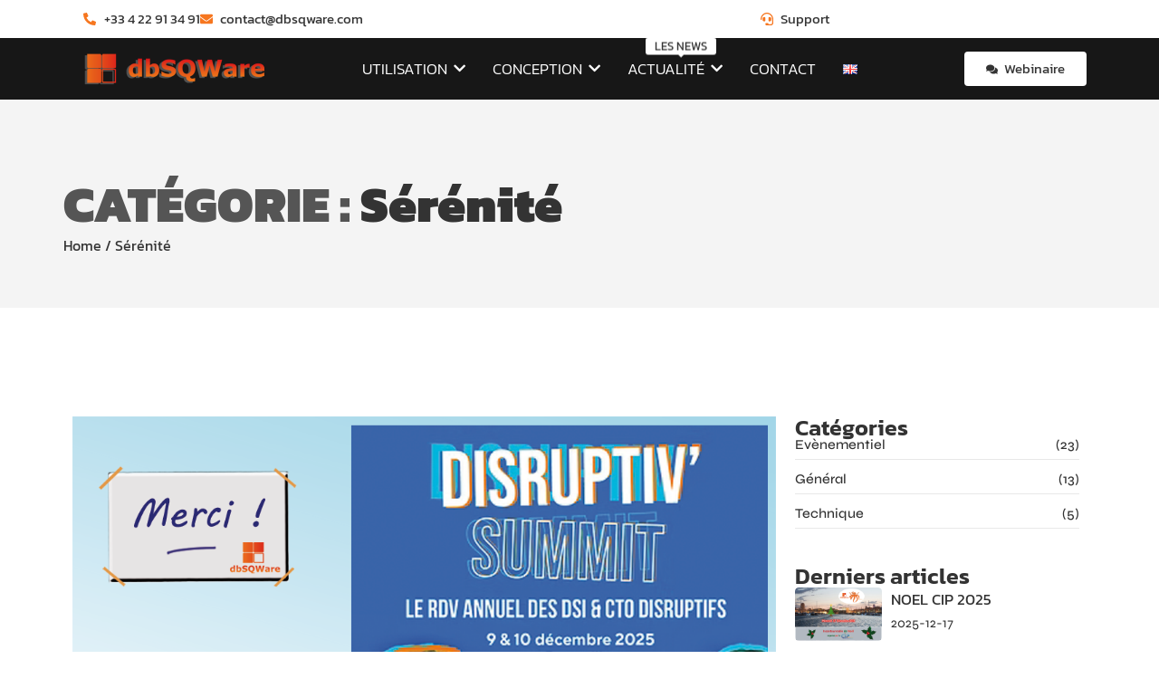

--- FILE ---
content_type: text/html; charset=UTF-8
request_url: https://www.dbsqware.com/tag/serenite/
body_size: 31832
content:
<!DOCTYPE html>
<html lang="fr-FR">
<head>
	<meta charset="UTF-8">
		<title>Sérénité &#8211; dbSQWare</title>
<meta name='robots' content='max-image-preview:large' />
<link rel="alternate" href="https://www.dbsqware.com/tag/serenite/" hreflang="fr" />
<link rel="alternate" href="https://www.dbsqware.com/en/tag/serenity/" hreflang="en" />
<link rel="alternate" type="application/rss+xml" title="dbSQWare &raquo; Flux" href="https://www.dbsqware.com/feed/" />
<link rel="alternate" type="application/rss+xml" title="dbSQWare &raquo; Flux des commentaires" href="https://www.dbsqware.com/comments/feed/" />
<link rel="alternate" type="application/rss+xml" title="dbSQWare &raquo; Flux de l’étiquette Sérénité" href="https://www.dbsqware.com/tag/serenite/feed/" />
<style id='wp-img-auto-sizes-contain-inline-css' type='text/css'>
img:is([sizes=auto i],[sizes^="auto," i]){contain-intrinsic-size:3000px 1500px}
/*# sourceURL=wp-img-auto-sizes-contain-inline-css */
</style>
<link rel='stylesheet' id='dce-dynamic-visibility-style-css' href='https://www.dbsqware.com/wp-content/plugins/dynamic-visibility-for-elementor/assets/css/dynamic-visibility.css?ver=6.0.1' type='text/css' media='all' />
<style id='wp-emoji-styles-inline-css' type='text/css'>

	img.wp-smiley, img.emoji {
		display: inline !important;
		border: none !important;
		box-shadow: none !important;
		height: 1em !important;
		width: 1em !important;
		margin: 0 0.07em !important;
		vertical-align: -0.1em !important;
		background: none !important;
		padding: 0 !important;
	}
/*# sourceURL=wp-emoji-styles-inline-css */
</style>
<style id='classic-theme-styles-inline-css' type='text/css'>
/*! This file is auto-generated */
.wp-block-button__link{color:#fff;background-color:#32373c;border-radius:9999px;box-shadow:none;text-decoration:none;padding:calc(.667em + 2px) calc(1.333em + 2px);font-size:1.125em}.wp-block-file__button{background:#32373c;color:#fff;text-decoration:none}
/*# sourceURL=/wp-includes/css/classic-themes.min.css */
</style>
<style id='global-styles-inline-css' type='text/css'>
:root{--wp--preset--aspect-ratio--square: 1;--wp--preset--aspect-ratio--4-3: 4/3;--wp--preset--aspect-ratio--3-4: 3/4;--wp--preset--aspect-ratio--3-2: 3/2;--wp--preset--aspect-ratio--2-3: 2/3;--wp--preset--aspect-ratio--16-9: 16/9;--wp--preset--aspect-ratio--9-16: 9/16;--wp--preset--color--black: #000000;--wp--preset--color--cyan-bluish-gray: #abb8c3;--wp--preset--color--white: #ffffff;--wp--preset--color--pale-pink: #f78da7;--wp--preset--color--vivid-red: #cf2e2e;--wp--preset--color--luminous-vivid-orange: #ff6900;--wp--preset--color--luminous-vivid-amber: #fcb900;--wp--preset--color--light-green-cyan: #7bdcb5;--wp--preset--color--vivid-green-cyan: #00d084;--wp--preset--color--pale-cyan-blue: #8ed1fc;--wp--preset--color--vivid-cyan-blue: #0693e3;--wp--preset--color--vivid-purple: #9b51e0;--wp--preset--gradient--vivid-cyan-blue-to-vivid-purple: linear-gradient(135deg,rgb(6,147,227) 0%,rgb(155,81,224) 100%);--wp--preset--gradient--light-green-cyan-to-vivid-green-cyan: linear-gradient(135deg,rgb(122,220,180) 0%,rgb(0,208,130) 100%);--wp--preset--gradient--luminous-vivid-amber-to-luminous-vivid-orange: linear-gradient(135deg,rgb(252,185,0) 0%,rgb(255,105,0) 100%);--wp--preset--gradient--luminous-vivid-orange-to-vivid-red: linear-gradient(135deg,rgb(255,105,0) 0%,rgb(207,46,46) 100%);--wp--preset--gradient--very-light-gray-to-cyan-bluish-gray: linear-gradient(135deg,rgb(238,238,238) 0%,rgb(169,184,195) 100%);--wp--preset--gradient--cool-to-warm-spectrum: linear-gradient(135deg,rgb(74,234,220) 0%,rgb(151,120,209) 20%,rgb(207,42,186) 40%,rgb(238,44,130) 60%,rgb(251,105,98) 80%,rgb(254,248,76) 100%);--wp--preset--gradient--blush-light-purple: linear-gradient(135deg,rgb(255,206,236) 0%,rgb(152,150,240) 100%);--wp--preset--gradient--blush-bordeaux: linear-gradient(135deg,rgb(254,205,165) 0%,rgb(254,45,45) 50%,rgb(107,0,62) 100%);--wp--preset--gradient--luminous-dusk: linear-gradient(135deg,rgb(255,203,112) 0%,rgb(199,81,192) 50%,rgb(65,88,208) 100%);--wp--preset--gradient--pale-ocean: linear-gradient(135deg,rgb(255,245,203) 0%,rgb(182,227,212) 50%,rgb(51,167,181) 100%);--wp--preset--gradient--electric-grass: linear-gradient(135deg,rgb(202,248,128) 0%,rgb(113,206,126) 100%);--wp--preset--gradient--midnight: linear-gradient(135deg,rgb(2,3,129) 0%,rgb(40,116,252) 100%);--wp--preset--font-size--small: 13px;--wp--preset--font-size--medium: 20px;--wp--preset--font-size--large: 36px;--wp--preset--font-size--x-large: 42px;--wp--preset--spacing--20: 0.44rem;--wp--preset--spacing--30: 0.67rem;--wp--preset--spacing--40: 1rem;--wp--preset--spacing--50: 1.5rem;--wp--preset--spacing--60: 2.25rem;--wp--preset--spacing--70: 3.38rem;--wp--preset--spacing--80: 5.06rem;--wp--preset--shadow--natural: 6px 6px 9px rgba(0, 0, 0, 0.2);--wp--preset--shadow--deep: 12px 12px 50px rgba(0, 0, 0, 0.4);--wp--preset--shadow--sharp: 6px 6px 0px rgba(0, 0, 0, 0.2);--wp--preset--shadow--outlined: 6px 6px 0px -3px rgb(255, 255, 255), 6px 6px rgb(0, 0, 0);--wp--preset--shadow--crisp: 6px 6px 0px rgb(0, 0, 0);}:where(.is-layout-flex){gap: 0.5em;}:where(.is-layout-grid){gap: 0.5em;}body .is-layout-flex{display: flex;}.is-layout-flex{flex-wrap: wrap;align-items: center;}.is-layout-flex > :is(*, div){margin: 0;}body .is-layout-grid{display: grid;}.is-layout-grid > :is(*, div){margin: 0;}:where(.wp-block-columns.is-layout-flex){gap: 2em;}:where(.wp-block-columns.is-layout-grid){gap: 2em;}:where(.wp-block-post-template.is-layout-flex){gap: 1.25em;}:where(.wp-block-post-template.is-layout-grid){gap: 1.25em;}.has-black-color{color: var(--wp--preset--color--black) !important;}.has-cyan-bluish-gray-color{color: var(--wp--preset--color--cyan-bluish-gray) !important;}.has-white-color{color: var(--wp--preset--color--white) !important;}.has-pale-pink-color{color: var(--wp--preset--color--pale-pink) !important;}.has-vivid-red-color{color: var(--wp--preset--color--vivid-red) !important;}.has-luminous-vivid-orange-color{color: var(--wp--preset--color--luminous-vivid-orange) !important;}.has-luminous-vivid-amber-color{color: var(--wp--preset--color--luminous-vivid-amber) !important;}.has-light-green-cyan-color{color: var(--wp--preset--color--light-green-cyan) !important;}.has-vivid-green-cyan-color{color: var(--wp--preset--color--vivid-green-cyan) !important;}.has-pale-cyan-blue-color{color: var(--wp--preset--color--pale-cyan-blue) !important;}.has-vivid-cyan-blue-color{color: var(--wp--preset--color--vivid-cyan-blue) !important;}.has-vivid-purple-color{color: var(--wp--preset--color--vivid-purple) !important;}.has-black-background-color{background-color: var(--wp--preset--color--black) !important;}.has-cyan-bluish-gray-background-color{background-color: var(--wp--preset--color--cyan-bluish-gray) !important;}.has-white-background-color{background-color: var(--wp--preset--color--white) !important;}.has-pale-pink-background-color{background-color: var(--wp--preset--color--pale-pink) !important;}.has-vivid-red-background-color{background-color: var(--wp--preset--color--vivid-red) !important;}.has-luminous-vivid-orange-background-color{background-color: var(--wp--preset--color--luminous-vivid-orange) !important;}.has-luminous-vivid-amber-background-color{background-color: var(--wp--preset--color--luminous-vivid-amber) !important;}.has-light-green-cyan-background-color{background-color: var(--wp--preset--color--light-green-cyan) !important;}.has-vivid-green-cyan-background-color{background-color: var(--wp--preset--color--vivid-green-cyan) !important;}.has-pale-cyan-blue-background-color{background-color: var(--wp--preset--color--pale-cyan-blue) !important;}.has-vivid-cyan-blue-background-color{background-color: var(--wp--preset--color--vivid-cyan-blue) !important;}.has-vivid-purple-background-color{background-color: var(--wp--preset--color--vivid-purple) !important;}.has-black-border-color{border-color: var(--wp--preset--color--black) !important;}.has-cyan-bluish-gray-border-color{border-color: var(--wp--preset--color--cyan-bluish-gray) !important;}.has-white-border-color{border-color: var(--wp--preset--color--white) !important;}.has-pale-pink-border-color{border-color: var(--wp--preset--color--pale-pink) !important;}.has-vivid-red-border-color{border-color: var(--wp--preset--color--vivid-red) !important;}.has-luminous-vivid-orange-border-color{border-color: var(--wp--preset--color--luminous-vivid-orange) !important;}.has-luminous-vivid-amber-border-color{border-color: var(--wp--preset--color--luminous-vivid-amber) !important;}.has-light-green-cyan-border-color{border-color: var(--wp--preset--color--light-green-cyan) !important;}.has-vivid-green-cyan-border-color{border-color: var(--wp--preset--color--vivid-green-cyan) !important;}.has-pale-cyan-blue-border-color{border-color: var(--wp--preset--color--pale-cyan-blue) !important;}.has-vivid-cyan-blue-border-color{border-color: var(--wp--preset--color--vivid-cyan-blue) !important;}.has-vivid-purple-border-color{border-color: var(--wp--preset--color--vivid-purple) !important;}.has-vivid-cyan-blue-to-vivid-purple-gradient-background{background: var(--wp--preset--gradient--vivid-cyan-blue-to-vivid-purple) !important;}.has-light-green-cyan-to-vivid-green-cyan-gradient-background{background: var(--wp--preset--gradient--light-green-cyan-to-vivid-green-cyan) !important;}.has-luminous-vivid-amber-to-luminous-vivid-orange-gradient-background{background: var(--wp--preset--gradient--luminous-vivid-amber-to-luminous-vivid-orange) !important;}.has-luminous-vivid-orange-to-vivid-red-gradient-background{background: var(--wp--preset--gradient--luminous-vivid-orange-to-vivid-red) !important;}.has-very-light-gray-to-cyan-bluish-gray-gradient-background{background: var(--wp--preset--gradient--very-light-gray-to-cyan-bluish-gray) !important;}.has-cool-to-warm-spectrum-gradient-background{background: var(--wp--preset--gradient--cool-to-warm-spectrum) !important;}.has-blush-light-purple-gradient-background{background: var(--wp--preset--gradient--blush-light-purple) !important;}.has-blush-bordeaux-gradient-background{background: var(--wp--preset--gradient--blush-bordeaux) !important;}.has-luminous-dusk-gradient-background{background: var(--wp--preset--gradient--luminous-dusk) !important;}.has-pale-ocean-gradient-background{background: var(--wp--preset--gradient--pale-ocean) !important;}.has-electric-grass-gradient-background{background: var(--wp--preset--gradient--electric-grass) !important;}.has-midnight-gradient-background{background: var(--wp--preset--gradient--midnight) !important;}.has-small-font-size{font-size: var(--wp--preset--font-size--small) !important;}.has-medium-font-size{font-size: var(--wp--preset--font-size--medium) !important;}.has-large-font-size{font-size: var(--wp--preset--font-size--large) !important;}.has-x-large-font-size{font-size: var(--wp--preset--font-size--x-large) !important;}
:where(.wp-block-post-template.is-layout-flex){gap: 1.25em;}:where(.wp-block-post-template.is-layout-grid){gap: 1.25em;}
:where(.wp-block-term-template.is-layout-flex){gap: 1.25em;}:where(.wp-block-term-template.is-layout-grid){gap: 1.25em;}
:where(.wp-block-columns.is-layout-flex){gap: 2em;}:where(.wp-block-columns.is-layout-grid){gap: 2em;}
:root :where(.wp-block-pullquote){font-size: 1.5em;line-height: 1.6;}
/*# sourceURL=global-styles-inline-css */
</style>
<link rel='stylesheet' id='elementor-frontend-css' href='https://www.dbsqware.com/wp-content/uploads/elementor/css/custom-frontend.min.css?ver=1766612248' type='text/css' media='all' />
<link rel='stylesheet' id='widget-icon-list-css' href='https://www.dbsqware.com/wp-content/uploads/elementor/css/custom-widget-icon-list.min.css?ver=1766612248' type='text/css' media='all' />
<link rel='stylesheet' id='e-animation-buzz-css' href='https://www.dbsqware.com/wp-content/plugins/elementor/assets/lib/animations/styles/e-animation-buzz.min.css?ver=3.34.0' type='text/css' media='all' />
<link rel='stylesheet' id='e-animation-push-css' href='https://www.dbsqware.com/wp-content/plugins/elementor/assets/lib/animations/styles/e-animation-push.min.css?ver=3.34.0' type='text/css' media='all' />
<link rel='stylesheet' id='elementor-post-48864-css' href='https://www.dbsqware.com/wp-content/uploads/elementor/css/post-48864.css?ver=1766612767' type='text/css' media='all' />
<link rel='stylesheet' id='elementor-post-378-css' href='https://www.dbsqware.com/wp-content/uploads/elementor/css/post-378.css?ver=1766612249' type='text/css' media='all' />
<link rel='stylesheet' id='e-animation-grow-css' href='https://www.dbsqware.com/wp-content/plugins/elementor/assets/lib/animations/styles/e-animation-grow.min.css?ver=3.34.0' type='text/css' media='all' />
<link rel='stylesheet' id='widget-social-icons-css' href='https://www.dbsqware.com/wp-content/plugins/elementor/assets/css/widget-social-icons.min.css?ver=3.34.0' type='text/css' media='all' />
<link rel='stylesheet' id='e-apple-webkit-css' href='https://www.dbsqware.com/wp-content/uploads/elementor/css/custom-apple-webkit.min.css?ver=1766612248' type='text/css' media='all' />
<link rel='stylesheet' id='widget-heading-css' href='https://www.dbsqware.com/wp-content/plugins/elementor/assets/css/widget-heading.min.css?ver=3.34.0' type='text/css' media='all' />
<link rel='stylesheet' id='widget-divider-css' href='https://www.dbsqware.com/wp-content/plugins/elementor/assets/css/widget-divider.min.css?ver=3.34.0' type='text/css' media='all' />
<link rel='stylesheet' id='elementor-post-384-css' href='https://www.dbsqware.com/wp-content/uploads/elementor/css/post-384.css?ver=1766612389' type='text/css' media='all' />
<link rel='stylesheet' id='elementor-post-572-css' href='https://www.dbsqware.com/wp-content/uploads/elementor/css/post-572.css?ver=1766612506' type='text/css' media='all' />
<link rel='stylesheet' id='royal-elementor-kit-style-css' href='https://www.dbsqware.com/wp-content/themes/royal-elementor-kit/style.css?ver=1.0' type='text/css' media='all' />
<link rel='stylesheet' id='wpr-link-animations-css-css' href='https://www.dbsqware.com/wp-content/plugins/royal-elementor-addons/assets/css/lib/animations/wpr-link-animations.min.css?ver=1.7.1042' type='text/css' media='all' />
<link rel='stylesheet' id='wpr-button-animations-css-css' href='https://www.dbsqware.com/wp-content/plugins/royal-elementor-addons/assets/css/lib/animations/button-animations.min.css?ver=1.7.1042' type='text/css' media='all' />
<link rel='stylesheet' id='wpr-text-animations-css-css' href='https://www.dbsqware.com/wp-content/plugins/royal-elementor-addons/assets/css/lib/animations/text-animations.min.css?ver=1.7.1042' type='text/css' media='all' />
<link rel='stylesheet' id='wpr-addons-css-css' href='https://www.dbsqware.com/wp-content/plugins/royal-elementor-addons/assets/css/frontend.min.css?ver=1.7.1042' type='text/css' media='all' />
<link rel='stylesheet' id='font-awesome-5-all-css' href='https://www.dbsqware.com/wp-content/plugins/elementor/assets/lib/font-awesome/css/all.min.css?ver=1.7.1042' type='text/css' media='all' />
<link rel='stylesheet' id='elementor-gf-local-kanit-css' href='https://www.dbsqware.com/wp-content/uploads/elementor/google-fonts/css/kanit.css?ver=1754299924' type='text/css' media='all' />
<link rel='stylesheet' id='elementor-gf-local-kantumruypro-css' href='https://www.dbsqware.com/wp-content/uploads/elementor/google-fonts/css/kantumruypro.css?ver=1754309320' type='text/css' media='all' />
<link rel='stylesheet' id='elementor-gf-local-syne-css' href='https://www.dbsqware.com/wp-content/uploads/elementor/google-fonts/css/syne.css?ver=1754299925' type='text/css' media='all' />
<link rel='stylesheet' id='elementor-gf-local-telex-css' href='https://www.dbsqware.com/wp-content/uploads/elementor/google-fonts/css/telex.css?ver=1756122454' type='text/css' media='all' />
<link rel='stylesheet' id='elementor-gf-local-poppins-css' href='https://www.dbsqware.com/wp-content/uploads/elementor/google-fonts/css/poppins.css?ver=1754299927' type='text/css' media='all' />
<link rel='stylesheet' id='elementor-gf-local-montserrat-css' href='https://www.dbsqware.com/wp-content/uploads/elementor/google-fonts/css/montserrat.css?ver=1754573679' type='text/css' media='all' />
<script type="text/javascript" data-cfasync="false" src="https://www.dbsqware.com/wp-includes/js/jquery/jquery.min.js?ver=3.7.1" id="jquery-core-js"></script>
<script type="text/javascript" data-cfasync="false" src="https://www.dbsqware.com/wp-includes/js/jquery/jquery-migrate.min.js?ver=3.4.1" id="jquery-migrate-js"></script>
<link rel="https://api.w.org/" href="https://www.dbsqware.com/wp-json/" /><link rel="alternate" title="JSON" type="application/json" href="https://www.dbsqware.com/wp-json/wp/v2/tags/205" /><link rel="EditURI" type="application/rsd+xml" title="RSD" href="https://www.dbsqware.com/xmlrpc.php?rsd" />
<meta name="generator" content="WordPress 6.9" />
<meta name="generator" content="Elementor 3.34.0; features: e_font_icon_svg, additional_custom_breakpoints; settings: css_print_method-external, google_font-enabled, font_display-swap">
			<style>
				.e-con.e-parent:nth-of-type(n+4):not(.e-lazyloaded):not(.e-no-lazyload),
				.e-con.e-parent:nth-of-type(n+4):not(.e-lazyloaded):not(.e-no-lazyload) * {
					background-image: none !important;
				}
				@media screen and (max-height: 1024px) {
					.e-con.e-parent:nth-of-type(n+3):not(.e-lazyloaded):not(.e-no-lazyload),
					.e-con.e-parent:nth-of-type(n+3):not(.e-lazyloaded):not(.e-no-lazyload) * {
						background-image: none !important;
					}
				}
				@media screen and (max-height: 640px) {
					.e-con.e-parent:nth-of-type(n+2):not(.e-lazyloaded):not(.e-no-lazyload),
					.e-con.e-parent:nth-of-type(n+2):not(.e-lazyloaded):not(.e-no-lazyload) * {
						background-image: none !important;
					}
				}
			</style>
			<link rel="icon" href="https://www.dbsqware.com/wp-content/uploads/2025/03/cropped-Icone_dbSQWare-32x32.jpg" sizes="32x32" />
<link rel="icon" href="https://www.dbsqware.com/wp-content/uploads/2025/03/cropped-Icone_dbSQWare-192x192.jpg" sizes="192x192" />
<link rel="apple-touch-icon" href="https://www.dbsqware.com/wp-content/uploads/2025/03/cropped-Icone_dbSQWare-180x180.jpg" />
<meta name="msapplication-TileImage" content="https://www.dbsqware.com/wp-content/uploads/2025/03/cropped-Icone_dbSQWare-270x270.jpg" />
<style id="wpr_lightbox_styles">
				.lg-backdrop {
					background-color: rgba(0,0,0,0.6) !important;
				}
				.lg-toolbar,
				.lg-dropdown {
					background-color: rgba(0,0,0,0.8) !important;
				}
				.lg-dropdown:after {
					border-bottom-color: rgba(0,0,0,0.8) !important;
				}
				.lg-sub-html {
					background-color: rgba(0,0,0,0.8) !important;
				}
				.lg-thumb-outer,
				.lg-progress-bar {
					background-color: #444444 !important;
				}
				.lg-progress {
					background-color: #a90707 !important;
				}
				.lg-icon {
					color: #efefef !important;
					font-size: 20px !important;
				}
				.lg-icon.lg-toogle-thumb {
					font-size: 24px !important;
				}
				.lg-icon:hover,
				.lg-dropdown-text:hover {
					color: #ffffff !important;
				}
				.lg-sub-html,
				.lg-dropdown-text {
					color: #efefef !important;
					font-size: 14px !important;
				}
				#lg-counter {
					color: #efefef !important;
					font-size: 14px !important;
				}
				.lg-prev,
				.lg-next {
					font-size: 35px !important;
				}

				/* Defaults */
				.lg-icon {
				background-color: transparent !important;
				}

				#lg-counter {
				opacity: 0.9;
				}

				.lg-thumb-outer {
				padding: 0 10px;
				}

				.lg-thumb-item {
				border-radius: 0 !important;
				border: none !important;
				opacity: 0.5;
				}

				.lg-thumb-item.active {
					opacity: 1;
				}
	         </style>	<meta name="viewport" content="width=device-width, initial-scale=1.0, viewport-fit=cover" /></head>

<body class="archive tag tag-serenite tag-205 wp-embed-responsive wp-theme-royal-elementor-kit elementor-default elementor-template-canvas elementor-kit-6">
	<style>.elementor-378 .elementor-element.elementor-element-7f9575e{--display:flex;--flex-direction:row;--container-widget-width:calc( ( 1 - var( --container-widget-flex-grow ) ) * 100% );--container-widget-height:100%;--container-widget-flex-grow:1;--container-widget-align-self:stretch;--flex-wrap-mobile:wrap;--align-items:center;--padding-top:0px;--padding-bottom:0px;--padding-left:0px;--padding-right:0px;}.elementor-378 .elementor-element.elementor-element-6a7c747{--display:flex;}.elementor-378 .elementor-element.elementor-element-6a7c747.e-con{--flex-grow:0;--flex-shrink:0;}.elementor-widget-icon-list .elementor-icon-list-item:not(:last-child):after{border-color:var( --e-global-color-text );}.elementor-widget-icon-list .elementor-icon-list-icon i{color:var( --e-global-color-primary );}.elementor-widget-icon-list .elementor-icon-list-icon svg{fill:var( --e-global-color-primary );}.elementor-widget-icon-list .elementor-icon-list-item > .elementor-icon-list-text, .elementor-widget-icon-list .elementor-icon-list-item > a{font-family:var( --e-global-typography-text-font-family ), Sans-serif;font-weight:var( --e-global-typography-text-font-weight );}.elementor-widget-icon-list .elementor-icon-list-text{color:var( --e-global-color-secondary );}.elementor-378 .elementor-element.elementor-element-bea12f5 .elementor-icon-list-icon i{color:#F6761F;transition:color 0.3s;}.elementor-378 .elementor-element.elementor-element-bea12f5 .elementor-icon-list-icon svg{fill:#F6761F;transition:fill 0.3s;}.elementor-378 .elementor-element.elementor-element-bea12f5{--e-icon-list-icon-size:14px;--icon-vertical-offset:0px;}.elementor-378 .elementor-element.elementor-element-bea12f5 .elementor-icon-list-item > .elementor-icon-list-text, .elementor-378 .elementor-element.elementor-element-bea12f5 .elementor-icon-list-item > a{font-family:"Kanit", Sans-serif;font-size:15px;font-weight:400;}.elementor-378 .elementor-element.elementor-element-bea12f5 .elementor-icon-list-text{color:#333333;transition:color 0.3s;}.elementor-378 .elementor-element.elementor-element-cb41d03{--display:flex;}.elementor-378 .elementor-element.elementor-element-7a73501 .elementor-icon-list-icon i{color:#F6761F;transition:color 0.3s;}.elementor-378 .elementor-element.elementor-element-7a73501 .elementor-icon-list-icon svg{fill:#F6761F;transition:fill 0.3s;}.elementor-378 .elementor-element.elementor-element-7a73501{--e-icon-list-icon-size:14px;--icon-vertical-offset:0px;}.elementor-378 .elementor-element.elementor-element-7a73501 .elementor-icon-list-item > .elementor-icon-list-text, .elementor-378 .elementor-element.elementor-element-7a73501 .elementor-icon-list-item > a{font-family:"Kanit", Sans-serif;font-size:15px;font-weight:400;}.elementor-378 .elementor-element.elementor-element-7a73501 .elementor-icon-list-text{color:#333333;transition:color 0.3s;}.elementor-378 .elementor-element.elementor-element-43c2910{--display:flex;top:0px;bottom:auto;z-index:10;--wpr-animation-duration:0.6s;--flex-direction:row;--container-widget-width:calc( ( 1 - var( --container-widget-flex-grow ) ) * 100% );--container-widget-height:100%;--container-widget-flex-grow:1;--container-widget-align-self:stretch;--flex-wrap-mobile:wrap;--align-items:center;--gap:0px 0px;--row-gap:0px;--column-gap:0px;--background-transition:0.3s;--overlay-opacity:0.5;--padding-top:5px;--padding-bottom:5px;--padding-left:0px;--padding-right:0px;}.elementor-378 .elementor-element.elementor-element-43c2910:not(.elementor-motion-effects-element-type-background), .elementor-378 .elementor-element.elementor-element-43c2910 > .elementor-motion-effects-container > .elementor-motion-effects-layer{background-color:#171717;}.elementor-378 .elementor-element.elementor-element-43c2910 + .wpr-hidden-header{top:0px;}.elementor-378 .elementor-element.elementor-element-43c2910 + .wpr-hidden-header-flex{top:0px;}.wpr-hidden-header{z-index:10;}.wpr-hidden-header-flex{z-index:10;}.elementor-378 .elementor-element.elementor-element-43c2910::before, .elementor-378 .elementor-element.elementor-element-43c2910 > .elementor-background-video-container::before, .elementor-378 .elementor-element.elementor-element-43c2910 > .e-con-inner > .elementor-background-video-container::before, .elementor-378 .elementor-element.elementor-element-43c2910 > .elementor-background-slideshow::before, .elementor-378 .elementor-element.elementor-element-43c2910 > .e-con-inner > .elementor-background-slideshow::before, .elementor-378 .elementor-element.elementor-element-43c2910 > .elementor-motion-effects-container > .elementor-motion-effects-layer::before{--background-overlay:'';}.elementor-378 .elementor-element.elementor-element-43c2910:hover::before{filter:brightness( 100% ) contrast( 100% ) saturate( 100% ) blur( 0px ) hue-rotate( 0deg );}.elementor-378 .elementor-element.elementor-element-7266a99{--display:flex;--margin-top:0px;--margin-bottom:0px;--margin-left:0px;--margin-right:0px;}.elementor-378 .elementor-element.elementor-element-de2f45d > .elementor-widget-container{margin:-5px -7px -12px -7px;padding:0px 0px 0px 0px;}.elementor-378 .elementor-element.elementor-element-de2f45d.elementor-element{--flex-grow:0;--flex-shrink:0;}.elementor-378 .elementor-element.elementor-element-de2f45d{text-align:left;}.elementor-378 .elementor-element.elementor-element-de2f45d .wpr-logo{padding:0px 0px 0px 0px;border-radius:2px 2px 2px 2px;}.elementor-378 .elementor-element.elementor-element-de2f45d .wpr-logo-image{max-width:500px;}.elementor-378 .elementor-element.elementor-element-de2f45d.wpr-logo-position-left .wpr-logo-image{margin-right:0px;}.elementor-378 .elementor-element.elementor-element-de2f45d.wpr-logo-position-right .wpr-logo-image{margin-left:0px;}.elementor-378 .elementor-element.elementor-element-de2f45d.wpr-logo-position-center .wpr-logo-image{margin-bottom:0px;}.elementor-378 .elementor-element.elementor-element-de2f45d .wpr-logo:hover img{opacity:0.8;}.elementor-378 .elementor-element.elementor-element-de2f45d .wpr-logo-image img{-webkit-transition-duration:0.5s;transition-duration:0.5s;}.elementor-378 .elementor-element.elementor-element-de2f45d .wpr-logo-title{color:#F6761F;margin:0 0 0px;}.elementor-378 .elementor-element.elementor-element-de2f45d .wpr-logo-description{color:#888888;}.elementor-378 .elementor-element.elementor-element-7db2c7a{--display:flex;}.elementor-378 .elementor-element.elementor-element-7db2c7a.e-con{--flex-grow:0;--flex-shrink:0;}.elementor-378 .elementor-element.elementor-element-9c25787.elementor-element{--flex-grow:1;--flex-shrink:0;}.elementor-378 .elementor-element.elementor-element-9c25787 .wpr-menu-item.wpr-pointer-item{transition-duration:0.2s;}.elementor-378 .elementor-element.elementor-element-9c25787 .wpr-menu-item.wpr-pointer-item .wpr-mega-menu-icon{transition-duration:0.2s;}.elementor-378 .elementor-element.elementor-element-9c25787 .wpr-menu-item.wpr-pointer-item:before{transition-duration:0.2s;}.elementor-378 .elementor-element.elementor-element-9c25787 .wpr-menu-item.wpr-pointer-item:after{transition-duration:0.2s;}.elementor-378 .elementor-element.elementor-element-9c25787.wpr-mobile-menu-display-offcanvas .wpr-mobile-mega-menu-wrap{width:300px;transition-duration:0.5s;}.elementor-378 .elementor-element.elementor-element-9c25787.wpr-mobile-menu-display-offcanvas .wpr-mobile-mega-menu > li > a,
					 .elementor-378 .elementor-element.elementor-element-9c25787.wpr-mobile-menu-display-offcanvas .wpr-mobile-mega-menu .wpr-mobile-sub-menu > li > a,
					 .elementor-378 .elementor-element.elementor-element-9c25787.wpr-mobile-menu-display-offcanvas .wpr-mobile-sub-mega-menu,
					 .elementor-378 .elementor-element.elementor-element-9c25787.wpr-mobile-menu-display-offcanvas .wpr-mobile-mega-menu > li > .wpr-mobile-sub-menu{transition-duration:0.5s;}.elementor-378 .elementor-element.elementor-element-9c25787 .wpr-mobile-toggle-wrap{text-align:center;}.elementor-378 .elementor-element.elementor-element-9c25787 .wpr-nav-menu .wpr-menu-item,
					 .elementor-378 .elementor-element.elementor-element-9c25787 .wpr-nav-menu > .menu-item-has-children > .wpr-sub-icon{color:#FFFFFF;}.elementor-378 .elementor-element.elementor-element-9c25787 .wpr-nav-menu .wpr-mega-menu-icon{color:#FFFFFF;font-size:16px;margin-right:5px;}.elementor-378 .elementor-element.elementor-element-9c25787 .wpr-menu-item,.elementor-378 .elementor-element.elementor-element-9c25787 .wpr-mobile-menu-item,.elementor-378 .elementor-element.elementor-element-9c25787 .wpr-mobile-sub-menu-item,.elementor-378 .elementor-element.elementor-element-9c25787 .wpr-mobile-toggle-text, .wpr-menu-offcanvas-back h3{font-family:"Kanit", Sans-serif;font-size:17px;font-weight:300;}.elementor-378 .elementor-element.elementor-element-9c25787 .wpr-nav-menu .wpr-menu-item:hover,
					.elementor-378 .elementor-element.elementor-element-9c25787 .wpr-nav-menu .wpr-menu-item:hover .wpr-mega-menu-icon,
					.elementor-378 .elementor-element.elementor-element-9c25787 .wpr-nav-menu .wpr-menu-item.wpr-active-menu-item .wpr-mega-menu-icon,
					 .elementor-378 .elementor-element.elementor-element-9c25787 .wpr-nav-menu > .menu-item-has-children:hover > .wpr-sub-icon,
					 .elementor-378 .elementor-element.elementor-element-9c25787 .wpr-nav-menu .wpr-menu-item.wpr-active-menu-item,
					 .elementor-378 .elementor-element.elementor-element-9c25787 .wpr-nav-menu > .menu-item-has-children.current_page_item > .wpr-sub-icon{color:#DDE0FF;}.elementor-378 .elementor-element.elementor-element-9c25787.wpr-pointer-line-fx .wpr-menu-item:before,
					 .elementor-378 .elementor-element.elementor-element-9c25787.wpr-pointer-line-fx .wpr-menu-item:after{background-color:#DDE0FF;}.elementor-378 .elementor-element.elementor-element-9c25787.wpr-pointer-border-fx .wpr-menu-item:before{border-color:#DDE0FF;}.elementor-378 .elementor-element.elementor-element-9c25787.wpr-pointer-background-fx .wpr-menu-item:before{background-color:#DDE0FF;}.elementor-378 .elementor-element.elementor-element-9c25787 .menu-item-has-children .wpr-sub-icon{font-size:15px;}.elementor-378 .elementor-element.elementor-element-9c25787.wpr-pointer-underline>.wpr-nav-menu-container >ul>li>.wpr-menu-item:after,
					 .elementor-378 .elementor-element.elementor-element-9c25787.wpr-pointer-overline>.wpr-nav-menu-container >ul>li>.wpr-menu-item:before,
					 .elementor-378 .elementor-element.elementor-element-9c25787.wpr-pointer-double-line>.wpr-nav-menu-container >ul>li>.wpr-menu-item:before,
					 .elementor-378 .elementor-element.elementor-element-9c25787.wpr-pointer-double-line>.wpr-nav-menu-container >ul>li>.wpr-menu-item:after{height:1px;}.elementor-378 .elementor-element.elementor-element-9c25787.wpr-pointer-border-fx>.wpr-nav-menu-container >ul>li>.wpr-menu-item:before{border-width:1px;}.elementor-378 .elementor-element.elementor-element-9c25787.wpr-pointer-underline>.elementor-widget-container>.wpr-nav-menu-container >ul>li>.wpr-menu-item:after,
					 .elementor-378 .elementor-element.elementor-element-9c25787.wpr-pointer-overline>.elementor-widget-container>.wpr-nav-menu-container >ul>li>.wpr-menu-item:before,
					 .elementor-378 .elementor-element.elementor-element-9c25787.wpr-pointer-double-line>.elementor-widget-container>.wpr-nav-menu-container >ul>li>.wpr-menu-item:before,
					 .elementor-378 .elementor-element.elementor-element-9c25787.wpr-pointer-double-line>.elementor-widget-container>.wpr-nav-menu-container >ul>li>.wpr-menu-item:after{height:1px;}.elementor-378 .elementor-element.elementor-element-9c25787.wpr-pointer-border-fx>.elementor-widget-container>.wpr-nav-menu-container >ul>li>.wpr-menu-item:before{border-width:1px;}.elementor-378 .elementor-element.elementor-element-9c25787:not(.wpr-pointer-border-fx) .wpr-menu-item.wpr-pointer-item:before{transform:translateY(-13px);}.elementor-378 .elementor-element.elementor-element-9c25787:not(.wpr-pointer-border-fx) .wpr-menu-item.wpr-pointer-item:after{transform:translateY(13px);}.elementor-378 .elementor-element.elementor-element-9c25787 .wpr-nav-menu .wpr-menu-item{padding-left:0px;padding-right:0px;padding-top:0px;padding-bottom:0px;}.elementor-378 .elementor-element.elementor-element-9c25787 .wpr-nav-menu > .menu-item{margin-left:15px;margin-right:15px;}.elementor-378 .elementor-element.elementor-element-9c25787 .wpr-nav-menu-vertical .wpr-nav-menu > li > .wpr-sub-menu{margin-left:15px;transform:translateX(35px);}.elementor-378 .elementor-element.elementor-element-9c25787 .wpr-nav-menu-vertical .wpr-nav-menu > li > .wpr-sub-mega-menu{margin-left:15px;transform:translateX(35px);}.elementor-378 .elementor-element.elementor-element-9c25787.wpr-main-menu-align-left .wpr-nav-menu-vertical .wpr-nav-menu > li > .wpr-sub-icon{right:15px;}.elementor-378 .elementor-element.elementor-element-9c25787.wpr-main-menu-align-right .wpr-nav-menu-vertical .wpr-nav-menu > li > .wpr-sub-icon{left:15px;}.elementor-378 .elementor-element.elementor-element-9c25787 .wpr-nav-menu-horizontal .wpr-nav-menu .wpr-sub-mega-menu{transform:translateY(35px);}.elementor-378 .elementor-element.elementor-element-9c25787.wpr-main-menu-align-center .wpr-nav-menu-horizontal .wpr-mega-menu-pos-default.wpr-mega-menu-width-custom .wpr-sub-mega-menu{transform:translate(-50%, 35px);}.elementor-378 .elementor-element.elementor-element-9c25787 .wpr-nav-menu-horizontal .wpr-nav-menu > li > .wpr-sub-menu{transform:translateY(35px);}.elementor-378 .elementor-element.elementor-element-9c25787 .wpr-nav-menu .wpr-mega-menu-badge{font-family:"Kanit", Sans-serif;font-size:13px;font-weight:400;top:-22px;padding:3px 10px 3px 10px;border-radius:3px 3px 3px 3px;}.elementor-378 .elementor-element.elementor-element-9c25787 .wpr-nav-menu-horizontal .wpr-mega-menu-badge{right:7px;}.elementor-378 .elementor-element.elementor-element-9c25787 .wpr-nav-menu-vertical .wpr-mega-menu-badge{margin-left:7px;}.elementor-378 .elementor-element.elementor-element-9c25787 .wpr-sub-mega-menu{background-color:#ffffff;border-style:solid;border-width:1px 1px 1px 1px;border-color:#F6761F;}.elementor-378 .elementor-element.elementor-element-9c25787 .wpr-sub-menu .wpr-sub-menu-item,
					 .elementor-378 .elementor-element.elementor-element-9c25787 .wpr-sub-menu > .menu-item-has-children .wpr-sub-icon{color:#F6761F;}.elementor-378 .elementor-element.elementor-element-9c25787 .wpr-sub-menu .wpr-sub-menu-item{background-color:#ffffff;font-family:"Kantumruy Pro", Sans-serif;font-size:14px;font-weight:500;padding-left:7px;padding-right:7px;padding-top:7px;padding-bottom:7px;}.elementor-378 .elementor-element.elementor-element-9c25787 .wpr-sub-menu .wpr-sub-menu-item:hover,
					 .elementor-378 .elementor-element.elementor-element-9c25787 .wpr-sub-menu > .menu-item-has-children .wpr-sub-menu-item:hover .wpr-sub-icon,
					 .elementor-378 .elementor-element.elementor-element-9c25787 .wpr-sub-menu .wpr-sub-menu-item.wpr-active-menu-item,
					 .elementor-378 .elementor-element.elementor-element-9c25787 .wpr-sub-menu .wpr-sub-menu-item.wpr-active-menu-item .wpr-sub-icon,
					 .elementor-378 .elementor-element.elementor-element-9c25787 .wpr-sub-menu > .menu-item-has-children.current_page_item .wpr-sub-icon{color:#FFFFFF;}.elementor-378 .elementor-element.elementor-element-9c25787 .wpr-sub-menu .wpr-sub-menu-item:hover,
					 .elementor-378 .elementor-element.elementor-element-9c25787 .wpr-sub-menu .wpr-sub-menu-item.wpr-active-menu-item{background-color:#333333;}.elementor-378 .elementor-element.elementor-element-9c25787 .wpr-sub-menu{width:180px;border-style:solid;border-width:1px 1px 1px 1px;border-color:#F6761F;box-shadow:0px 10px 15px 0px rgba(0,0,0,0.5);}.elementor-378 .elementor-element.elementor-element-9c25787 .wpr-sub-menu .wpr-sub-icon{right:7px;}.elementor-378 .elementor-element.elementor-element-9c25787.wpr-main-menu-align-right .wpr-nav-menu-vertical .wpr-sub-menu .wpr-sub-icon{left:7px;}.elementor-378 .elementor-element.elementor-element-9c25787.wpr-sub-divider-yes .wpr-sub-menu li:not(:last-child){border-bottom-color:#F6761F;border-bottom-width:1px;}.elementor-378 .elementor-element.elementor-element-9c25787 .wpr-mobile-toggle{border-color:#FFFFFF;width:50px;border-width:0px;}.elementor-378 .elementor-element.elementor-element-9c25787 .wpr-mobile-toggle-text{color:#FFFFFF;}.elementor-378 .elementor-element.elementor-element-9c25787 .wpr-mobile-toggle-line{background-color:#FFFFFF;height:2px;margin-bottom:4px;}.elementor-378 .elementor-element.elementor-element-9c25787 .wpr-mobile-toggle:hover{border-color:#F6761F;}.elementor-378 .elementor-element.elementor-element-9c25787 .wpr-mobile-toggle:hover .wpr-mobile-toggle-text{color:#F6761F;}.elementor-378 .elementor-element.elementor-element-9c25787 .wpr-mobile-toggle:hover .wpr-mobile-toggle-line{background-color:#F6761F;}.elementor-378 .elementor-element.elementor-element-9c25787 .wpr-mobile-mega-menu-wrap{background-color:#ffffff;box-shadow:0px 0px 5px 0px rgba(0,0,0,0.3);padding:0px 0px 0px 0px;}.elementor-378 .elementor-element.elementor-element-9c25787 .wpr-mobile-mega-menu-overlay{background-color:#0000007A;}.elementor-378 .elementor-element.elementor-element-9c25787.wpr-mobile-menu-display-offcanvas .wpr-mobile-sub-mega-menu{margin-left:0px;}.elementor-378 .elementor-element.elementor-element-9c25787.wpr-mobile-menu-display-offcanvas .wpr-mobile-mega-menu > li > .wpr-mobile-sub-menu{margin-left:0px;}.elementor-378 .elementor-element.elementor-element-9c25787 .mobile-mega-menu-logo{width:100px;}.elementor-378 .elementor-element.elementor-element-9c25787 .mobile-mega-menu-close{color:#777777;font-size:18px;}.elementor-378 .elementor-element.elementor-element-9c25787 .mobile-mega-menu-header{padding:10px 10px 10px 10px;margin-bottom:20px;}.elementor-378 .elementor-element.elementor-element-9c25787 .menu-item-has-children .wpr-menu-offcanvas-back svg{fill:#333333;width:18px;}.elementor-378 .elementor-element.elementor-element-9c25787 .menu-item-has-children .wpr-menu-offcanvas-back h3{color:#333333;font-size:18px;}.elementor-378 .elementor-element.elementor-element-9c25787 .wpr-mobile-menu-item,
					.elementor-378 .elementor-element.elementor-element-9c25787 .wpr-mobile-sub-menu-item,
					.elementor-378 .elementor-element.elementor-element-9c25787 .menu-item-has-children > .wpr-mobile-menu-item:after{color:#333333;}.elementor-378 .elementor-element.elementor-element-9c25787 .wpr-mobile-nav-menu > li,
					 .elementor-378 .elementor-element.elementor-element-9c25787 .wpr-mobile-sub-menu li{background-color:#ffffff;}.elementor-378 .elementor-element.elementor-element-9c25787 .wpr-mobile-nav-menu li a:hover,
					 .elementor-378 .elementor-element.elementor-element-9c25787 .wpr-mobile-nav-menu .menu-item-has-children > a:hover:after,
					 .elementor-378 .elementor-element.elementor-element-9c25787 .wpr-mobile-nav-menu li a.wpr-active-menu-item,
					 .elementor-378 .elementor-element.elementor-element-9c25787 .wpr-mobile-nav-menu .menu-item-has-children.current_page_item > a:hover:after{color:#FFFFFF;}.elementor-378 .elementor-element.elementor-element-9c25787 .wpr-mobile-menu-item:hover,
					.elementor-378 .elementor-element.elementor-element-9c25787 .wpr-mobile-sub-menu-item:hover,
					.elementor-378 .elementor-element.elementor-element-9c25787 .wpr-mobile-sub-menu-item.wpr-active-menu-item,
					.elementor-378 .elementor-element.elementor-element-9c25787 .wpr-mobile-menu-item.wpr-active-menu-item{background-color:#F6761F;}.elementor-378 .elementor-element.elementor-element-9c25787 .wpr-mobile-menu-item{padding-left:10px;padding-right:10px;}.elementor-378 .elementor-element.elementor-element-9c25787 .wpr-mobile-mega-menu > li > a > .wpr-mobile-sub-icon{padding:10px;}.elementor-378 .elementor-element.elementor-element-9c25787 .wpr-mobile-nav-menu .wpr-mobile-menu-item{padding-top:10px;padding-bottom:10px;}.elementor-378 .elementor-element.elementor-element-9c25787.wpr-mobile-divider-yes .wpr-mobile-menu-item{border-bottom-color:#F6761F;border-bottom-width:1px;}.elementor-378 .elementor-element.elementor-element-9c25787 .wpr-mobile-mega-menu .wpr-mobile-sub-icon{font-size:14px;}.elementor-378 .elementor-element.elementor-element-9c25787 .wpr-mobile-nav-menu .wpr-mobile-sub-menu-item{font-size:12px;padding-left:10px;padding-right:10px;padding-top:5px;padding-bottom:5px;}.elementor-378 .elementor-element.elementor-element-9c25787 .wpr-menu-offcanvas-back{padding-left:10px;padding-right:10px;}.elementor-378 .elementor-element.elementor-element-fa577c4{--display:flex;}.elementor-378 .elementor-element.elementor-element-588b9ed .wpr-button{background-color:#FFFFFF;-webkit-transition-duration:0.4s;transition-duration:0.4s;-webkit-animation-duration:0.4s;animation-duration:0.4s;border-color:#E8E8E8;border-style:none;border-radius:4px 4px 4px 4px;}	.elementor-378 .elementor-element.elementor-element-588b9ed [class*="elementor-animation"]:hover,
								.elementor-378 .elementor-element.elementor-element-588b9ed .wpr-button::before,
								.elementor-378 .elementor-element.elementor-element-588b9ed .wpr-button::after{background-color:#F6761F;}.elementor-378 .elementor-element.elementor-element-588b9ed .wpr-button::before{-webkit-transition-duration:0.4s;transition-duration:0.4s;-webkit-animation-duration:0.4s;animation-duration:0.4s;}.elementor-378 .elementor-element.elementor-element-588b9ed .wpr-button::after{-webkit-transition-duration:0.4s;transition-duration:0.4s;-webkit-animation-duration:0.4s;animation-duration:0.4s;color:#FFFFFF;padding:8px 10px 8px 10px;}.elementor-378 .elementor-element.elementor-element-588b9ed .wpr-button .wpr-button-icon{-webkit-transition-duration:0.4s;transition-duration:0.4s;}.elementor-378 .elementor-element.elementor-element-588b9ed .wpr-button .wpr-button-icon svg{-webkit-transition-duration:0.4s;transition-duration:0.4s;}.elementor-378 .elementor-element.elementor-element-588b9ed .wpr-button .wpr-button-text{-webkit-transition-duration:0.4s;transition-duration:0.4s;-webkit-animation-duration:0.4s;animation-duration:0.4s;}.elementor-378 .elementor-element.elementor-element-588b9ed .wpr-button .wpr-button-content{-webkit-transition-duration:0.4s;transition-duration:0.4s;-webkit-animation-duration:0.4s;animation-duration:0.4s;}.elementor-378 .elementor-element.elementor-element-588b9ed .wpr-button-wrap{max-width:135px;}.elementor-378 .elementor-element.elementor-element-588b9ed{text-align:right;}.elementor-378 .elementor-element.elementor-element-588b9ed .wpr-button-content{-webkit-justify-content:center;justify-content:center;}.elementor-378 .elementor-element.elementor-element-588b9ed .wpr-button-text{-webkit-justify-content:center;justify-content:center;color:#333333;}.elementor-378 .elementor-element.elementor-element-588b9ed .wpr-button-icon{font-size:13px;}.elementor-378 .elementor-element.elementor-element-588b9ed .wpr-button-icon svg{width:13px;height:13px;}.elementor-378 .elementor-element.elementor-element-588b9ed.wpr-button-icon-position-left .wpr-button-icon{margin-right:7px;}.elementor-378 .elementor-element.elementor-element-588b9ed.wpr-button-icon-position-right .wpr-button-icon{margin-left:7px;}.elementor-378 .elementor-element.elementor-element-588b9ed.wpr-button-icon-style-inline .wpr-button-icon{color:#333333;}.elementor-378 .elementor-element.elementor-element-588b9ed.wpr-button-icon-style-inline .wpr-button-icon svg{fill:#333333;}.elementor-378 .elementor-element.elementor-element-588b9ed .wpr-button-text,.elementor-378 .elementor-element.elementor-element-588b9ed .wpr-button::after{font-family:"Kanit", Sans-serif;font-size:15px;font-weight:400;}.elementor-378 .elementor-element.elementor-element-588b9ed .wpr-button:hover .wpr-button-text{color:#FFFFFF;}.elementor-378 .elementor-element.elementor-element-588b9ed.wpr-button-icon-style-inline .wpr-button:hover .wpr-button-icon{color:#FFFFFF;}.elementor-378 .elementor-element.elementor-element-588b9ed.wpr-button-icon-style-inline .wpr-button:hover .wpr-button-icon svg{fill:#FFFFFF;}.elementor-378 .elementor-element.elementor-element-588b9ed .wpr-button:hover{border-color:#E8E8E8;}.elementor-378 .elementor-element.elementor-element-588b9ed.wpr-button-icon-style-inline .wpr-button{padding:8px 10px 8px 10px;}.elementor-378 .elementor-element.elementor-element-588b9ed.wpr-button-icon-style-block .wpr-button-text{padding:8px 10px 8px 10px;}.elementor-378 .elementor-element.elementor-element-588b9ed.wpr-button-icon-style-inline-block .wpr-button-content{padding:8px 10px 8px 10px;}.elementor-378 .elementor-element.elementor-element-1cb0bda{--display:flex;--flex-direction:row;--container-widget-width:calc( ( 1 - var( --container-widget-flex-grow ) ) * 100% );--container-widget-height:100%;--container-widget-flex-grow:1;--container-widget-align-self:stretch;--flex-wrap-mobile:wrap;--align-items:center;--gap:0px 0px;--row-gap:0px;--column-gap:0px;--background-transition:0.3s;border-style:solid;--border-style:solid;border-width:0px 0px 1px 0px;--border-top-width:0px;--border-right-width:0px;--border-bottom-width:1px;--border-left-width:0px;border-color:#FFFFFF;--border-color:#FFFFFF;--padding-top:5px;--padding-bottom:5px;--padding-left:0px;--padding-right:0px;}.elementor-378 .elementor-element.elementor-element-1cb0bda:not(.elementor-motion-effects-element-type-background), .elementor-378 .elementor-element.elementor-element-1cb0bda > .elementor-motion-effects-container > .elementor-motion-effects-layer{background-color:#F6761F;}.elementor-378 .elementor-element.elementor-element-952dcec{--display:flex;--flex-direction:row;--container-widget-width:initial;--container-widget-height:100%;--container-widget-flex-grow:1;--container-widget-align-self:stretch;--flex-wrap-mobile:wrap;--gap:10px 10px;--row-gap:10px;--column-gap:10px;}body:not(.rtl) .elementor-378 .elementor-element.elementor-element-da0448a{left:29px;}body.rtl .elementor-378 .elementor-element.elementor-element-da0448a{right:29px;}.elementor-378 .elementor-element.elementor-element-da0448a{top:-3px;text-align:left;}.elementor-378 .elementor-element.elementor-element-da0448a .wpr-logo{padding:0px 0px 0px 0px;border-radius:2px 2px 2px 2px;}.elementor-378 .elementor-element.elementor-element-da0448a .wpr-logo-image{max-width:192px;}.elementor-378 .elementor-element.elementor-element-da0448a.wpr-logo-position-left .wpr-logo-image{margin-right:5px;}.elementor-378 .elementor-element.elementor-element-da0448a.wpr-logo-position-right .wpr-logo-image{margin-left:5px;}.elementor-378 .elementor-element.elementor-element-da0448a.wpr-logo-position-center .wpr-logo-image{margin-bottom:5px;}.elementor-378 .elementor-element.elementor-element-da0448a .wpr-logo-image img{-webkit-transition-duration:0.7s;transition-duration:0.7s;}.elementor-378 .elementor-element.elementor-element-da0448a .wpr-logo-title{color:#000000;margin:0 0 0px;}.elementor-378 .elementor-element.elementor-element-da0448a .wpr-logo-description{color:#888888;}.elementor-378 .elementor-element.elementor-element-be8857e{--display:flex;--gap:20px 20px;--row-gap:20px;--column-gap:20px;}.elementor-378 .elementor-element.elementor-element-be8857e.e-con{--flex-grow:0;--flex-shrink:0;}.elementor-378 .elementor-element.elementor-element-b2c6e5a .wpr-menu-item.wpr-pointer-item{transition-duration:0.2s;}.elementor-378 .elementor-element.elementor-element-b2c6e5a .wpr-menu-item.wpr-pointer-item .wpr-mega-menu-icon{transition-duration:0.2s;}.elementor-378 .elementor-element.elementor-element-b2c6e5a .wpr-menu-item.wpr-pointer-item:before{transition-duration:0.2s;}.elementor-378 .elementor-element.elementor-element-b2c6e5a .wpr-menu-item.wpr-pointer-item:after{transition-duration:0.2s;}.elementor-378 .elementor-element.elementor-element-b2c6e5a.wpr-mobile-menu-display-offcanvas .wpr-mobile-mega-menu-wrap{width:300px;transition-duration:0.5s;}.elementor-378 .elementor-element.elementor-element-b2c6e5a.wpr-mobile-menu-display-offcanvas .wpr-mobile-mega-menu > li > a,
					 .elementor-378 .elementor-element.elementor-element-b2c6e5a.wpr-mobile-menu-display-offcanvas .wpr-mobile-mega-menu .wpr-mobile-sub-menu > li > a,
					 .elementor-378 .elementor-element.elementor-element-b2c6e5a.wpr-mobile-menu-display-offcanvas .wpr-mobile-sub-mega-menu,
					 .elementor-378 .elementor-element.elementor-element-b2c6e5a.wpr-mobile-menu-display-offcanvas .wpr-mobile-mega-menu > li > .wpr-mobile-sub-menu{transition-duration:0.5s;}.elementor-378 .elementor-element.elementor-element-b2c6e5a .wpr-mobile-toggle-wrap{text-align:right;}.elementor-378 .elementor-element.elementor-element-b2c6e5a .wpr-nav-menu .wpr-menu-item,
					 .elementor-378 .elementor-element.elementor-element-b2c6e5a .wpr-nav-menu > .menu-item-has-children > .wpr-sub-icon{color:#FFFFFF;}.elementor-378 .elementor-element.elementor-element-b2c6e5a .wpr-nav-menu .wpr-mega-menu-icon{color:#333333;font-size:16px;margin-right:5px;}.elementor-378 .elementor-element.elementor-element-b2c6e5a .wpr-menu-item,.elementor-378 .elementor-element.elementor-element-b2c6e5a .wpr-mobile-menu-item,.elementor-378 .elementor-element.elementor-element-b2c6e5a .wpr-mobile-sub-menu-item,.elementor-378 .elementor-element.elementor-element-b2c6e5a .wpr-mobile-toggle-text, .wpr-menu-offcanvas-back h3{font-family:"Kanit", Sans-serif;font-size:18px;font-weight:300;}.elementor-378 .elementor-element.elementor-element-b2c6e5a .wpr-nav-menu .wpr-menu-item:hover,
					.elementor-378 .elementor-element.elementor-element-b2c6e5a .wpr-nav-menu .wpr-menu-item:hover .wpr-mega-menu-icon,
					.elementor-378 .elementor-element.elementor-element-b2c6e5a .wpr-nav-menu .wpr-menu-item.wpr-active-menu-item .wpr-mega-menu-icon,
					 .elementor-378 .elementor-element.elementor-element-b2c6e5a .wpr-nav-menu > .menu-item-has-children:hover > .wpr-sub-icon,
					 .elementor-378 .elementor-element.elementor-element-b2c6e5a .wpr-nav-menu .wpr-menu-item.wpr-active-menu-item,
					 .elementor-378 .elementor-element.elementor-element-b2c6e5a .wpr-nav-menu > .menu-item-has-children.current_page_item > .wpr-sub-icon{color:#FFFFFF;}.elementor-378 .elementor-element.elementor-element-b2c6e5a.wpr-pointer-line-fx .wpr-menu-item:before,
					 .elementor-378 .elementor-element.elementor-element-b2c6e5a.wpr-pointer-line-fx .wpr-menu-item:after{background-color:#FFFFFF;}.elementor-378 .elementor-element.elementor-element-b2c6e5a.wpr-pointer-border-fx .wpr-menu-item:before{border-color:#FFFFFF;}.elementor-378 .elementor-element.elementor-element-b2c6e5a.wpr-pointer-background-fx .wpr-menu-item:before{background-color:#FFFFFF;}.elementor-378 .elementor-element.elementor-element-b2c6e5a .menu-item-has-children .wpr-sub-icon{font-size:15px;}.elementor-378 .elementor-element.elementor-element-b2c6e5a.wpr-pointer-underline>.wpr-nav-menu-container >ul>li>.wpr-menu-item:after,
					 .elementor-378 .elementor-element.elementor-element-b2c6e5a.wpr-pointer-overline>.wpr-nav-menu-container >ul>li>.wpr-menu-item:before,
					 .elementor-378 .elementor-element.elementor-element-b2c6e5a.wpr-pointer-double-line>.wpr-nav-menu-container >ul>li>.wpr-menu-item:before,
					 .elementor-378 .elementor-element.elementor-element-b2c6e5a.wpr-pointer-double-line>.wpr-nav-menu-container >ul>li>.wpr-menu-item:after{height:1px;}.elementor-378 .elementor-element.elementor-element-b2c6e5a.wpr-pointer-border-fx>.wpr-nav-menu-container >ul>li>.wpr-menu-item:before{border-width:1px;}.elementor-378 .elementor-element.elementor-element-b2c6e5a.wpr-pointer-underline>.elementor-widget-container>.wpr-nav-menu-container >ul>li>.wpr-menu-item:after,
					 .elementor-378 .elementor-element.elementor-element-b2c6e5a.wpr-pointer-overline>.elementor-widget-container>.wpr-nav-menu-container >ul>li>.wpr-menu-item:before,
					 .elementor-378 .elementor-element.elementor-element-b2c6e5a.wpr-pointer-double-line>.elementor-widget-container>.wpr-nav-menu-container >ul>li>.wpr-menu-item:before,
					 .elementor-378 .elementor-element.elementor-element-b2c6e5a.wpr-pointer-double-line>.elementor-widget-container>.wpr-nav-menu-container >ul>li>.wpr-menu-item:after{height:1px;}.elementor-378 .elementor-element.elementor-element-b2c6e5a.wpr-pointer-border-fx>.elementor-widget-container>.wpr-nav-menu-container >ul>li>.wpr-menu-item:before{border-width:1px;}.elementor-378 .elementor-element.elementor-element-b2c6e5a:not(.wpr-pointer-border-fx) .wpr-menu-item.wpr-pointer-item:before{transform:translateY(-13px);}.elementor-378 .elementor-element.elementor-element-b2c6e5a:not(.wpr-pointer-border-fx) .wpr-menu-item.wpr-pointer-item:after{transform:translateY(13px);}.elementor-378 .elementor-element.elementor-element-b2c6e5a .wpr-nav-menu .wpr-menu-item{padding-left:0px;padding-right:0px;padding-top:0px;padding-bottom:0px;}.elementor-378 .elementor-element.elementor-element-b2c6e5a .wpr-nav-menu > .menu-item{margin-left:15px;margin-right:15px;}.elementor-378 .elementor-element.elementor-element-b2c6e5a .wpr-nav-menu-vertical .wpr-nav-menu > li > .wpr-sub-menu{margin-left:15px;transform:translateX(35px);}.elementor-378 .elementor-element.elementor-element-b2c6e5a .wpr-nav-menu-vertical .wpr-nav-menu > li > .wpr-sub-mega-menu{margin-left:15px;transform:translateX(35px);}.elementor-378 .elementor-element.elementor-element-b2c6e5a.wpr-main-menu-align-left .wpr-nav-menu-vertical .wpr-nav-menu > li > .wpr-sub-icon{right:15px;}.elementor-378 .elementor-element.elementor-element-b2c6e5a.wpr-main-menu-align-right .wpr-nav-menu-vertical .wpr-nav-menu > li > .wpr-sub-icon{left:15px;}.elementor-378 .elementor-element.elementor-element-b2c6e5a .wpr-nav-menu-horizontal .wpr-nav-menu .wpr-sub-mega-menu{transform:translateY(35px);}.elementor-378 .elementor-element.elementor-element-b2c6e5a.wpr-main-menu-align-center .wpr-nav-menu-horizontal .wpr-mega-menu-pos-default.wpr-mega-menu-width-custom .wpr-sub-mega-menu{transform:translate(-50%, 35px);}.elementor-378 .elementor-element.elementor-element-b2c6e5a .wpr-nav-menu-horizontal .wpr-nav-menu > li > .wpr-sub-menu{transform:translateY(35px);}.elementor-378 .elementor-element.elementor-element-b2c6e5a .wpr-nav-menu .wpr-mega-menu-badge{font-family:"Kanit", Sans-serif;font-size:13px;font-weight:400;top:-22px;padding:3px 10px 3px 10px;border-radius:3px 3px 3px 3px;}.elementor-378 .elementor-element.elementor-element-b2c6e5a .wpr-nav-menu-horizontal .wpr-mega-menu-badge{right:7px;}.elementor-378 .elementor-element.elementor-element-b2c6e5a .wpr-nav-menu-vertical .wpr-mega-menu-badge{margin-left:7px;}.elementor-378 .elementor-element.elementor-element-b2c6e5a .wpr-sub-mega-menu{background-color:#ffffff;border-style:solid;border-width:1px 1px 1px 1px;border-color:#F6761F;}.elementor-378 .elementor-element.elementor-element-b2c6e5a .wpr-sub-menu .wpr-sub-menu-item,
					 .elementor-378 .elementor-element.elementor-element-b2c6e5a .wpr-sub-menu > .menu-item-has-children .wpr-sub-icon{color:#F6761F;}.elementor-378 .elementor-element.elementor-element-b2c6e5a .wpr-sub-menu .wpr-sub-menu-item{background-color:#ffffff;font-family:"Kanit", Sans-serif;font-size:14px;font-weight:400;padding-left:7px;padding-right:7px;padding-top:7px;padding-bottom:7px;}.elementor-378 .elementor-element.elementor-element-b2c6e5a .wpr-sub-menu .wpr-sub-menu-item:hover,
					 .elementor-378 .elementor-element.elementor-element-b2c6e5a .wpr-sub-menu > .menu-item-has-children .wpr-sub-menu-item:hover .wpr-sub-icon,
					 .elementor-378 .elementor-element.elementor-element-b2c6e5a .wpr-sub-menu .wpr-sub-menu-item.wpr-active-menu-item,
					 .elementor-378 .elementor-element.elementor-element-b2c6e5a .wpr-sub-menu .wpr-sub-menu-item.wpr-active-menu-item .wpr-sub-icon,
					 .elementor-378 .elementor-element.elementor-element-b2c6e5a .wpr-sub-menu > .menu-item-has-children.current_page_item .wpr-sub-icon{color:#FFFFFF;}.elementor-378 .elementor-element.elementor-element-b2c6e5a .wpr-sub-menu .wpr-sub-menu-item:hover,
					 .elementor-378 .elementor-element.elementor-element-b2c6e5a .wpr-sub-menu .wpr-sub-menu-item.wpr-active-menu-item{background-color:#333333;}.elementor-378 .elementor-element.elementor-element-b2c6e5a .wpr-sub-menu{width:180px;border-style:solid;border-width:1px 1px 1px 1px;border-color:#F6761F;}.elementor-378 .elementor-element.elementor-element-b2c6e5a .wpr-sub-menu .wpr-sub-icon{right:7px;}.elementor-378 .elementor-element.elementor-element-b2c6e5a.wpr-main-menu-align-right .wpr-nav-menu-vertical .wpr-sub-menu .wpr-sub-icon{left:7px;}.elementor-378 .elementor-element.elementor-element-b2c6e5a.wpr-sub-divider-yes .wpr-sub-menu li:not(:last-child){border-bottom-color:#F6761F;border-bottom-width:1px;}.elementor-378 .elementor-element.elementor-element-b2c6e5a .wpr-mobile-toggle{border-color:#FFFFFF;width:50px;border-width:0px;}.elementor-378 .elementor-element.elementor-element-b2c6e5a .wpr-mobile-toggle-text{color:#FFFFFF;}.elementor-378 .elementor-element.elementor-element-b2c6e5a .wpr-mobile-toggle-line{background-color:#FFFFFF;height:2px;margin-bottom:4px;}.elementor-378 .elementor-element.elementor-element-b2c6e5a .wpr-mobile-toggle:hover{border-color:#F6761F;}.elementor-378 .elementor-element.elementor-element-b2c6e5a .wpr-mobile-toggle:hover .wpr-mobile-toggle-text{color:#F6761F;}.elementor-378 .elementor-element.elementor-element-b2c6e5a .wpr-mobile-toggle:hover .wpr-mobile-toggle-line{background-color:#F6761F;}.elementor-378 .elementor-element.elementor-element-b2c6e5a .wpr-mobile-mega-menu-wrap{background-color:#ffffff;box-shadow:0px 0px 5px 0px rgba(0,0,0,0.3);padding:0px 0px 0px 0px;}.elementor-378 .elementor-element.elementor-element-b2c6e5a .wpr-mobile-mega-menu-overlay{background-color:#0000007A;}.elementor-378 .elementor-element.elementor-element-b2c6e5a.wpr-mobile-menu-display-offcanvas .wpr-mobile-sub-mega-menu{margin-left:0px;}.elementor-378 .elementor-element.elementor-element-b2c6e5a.wpr-mobile-menu-display-offcanvas .wpr-mobile-mega-menu > li > .wpr-mobile-sub-menu{margin-left:0px;}.elementor-378 .elementor-element.elementor-element-b2c6e5a .mobile-mega-menu-logo{width:100px;}.elementor-378 .elementor-element.elementor-element-b2c6e5a .mobile-mega-menu-close{color:#777777;font-size:18px;}.elementor-378 .elementor-element.elementor-element-b2c6e5a .mobile-mega-menu-header{padding:10px 10px 10px 10px;margin-bottom:20px;}.elementor-378 .elementor-element.elementor-element-b2c6e5a .menu-item-has-children .wpr-menu-offcanvas-back svg{fill:#333333;width:18px;}.elementor-378 .elementor-element.elementor-element-b2c6e5a .menu-item-has-children .wpr-menu-offcanvas-back h3{color:#333333;font-size:18px;}.elementor-378 .elementor-element.elementor-element-b2c6e5a .wpr-mobile-menu-item,
					.elementor-378 .elementor-element.elementor-element-b2c6e5a .wpr-mobile-sub-menu-item,
					.elementor-378 .elementor-element.elementor-element-b2c6e5a .menu-item-has-children > .wpr-mobile-menu-item:after{color:#333333;}.elementor-378 .elementor-element.elementor-element-b2c6e5a .wpr-mobile-nav-menu > li,
					 .elementor-378 .elementor-element.elementor-element-b2c6e5a .wpr-mobile-sub-menu li{background-color:#ffffff;}.elementor-378 .elementor-element.elementor-element-b2c6e5a .wpr-mobile-nav-menu li a:hover,
					 .elementor-378 .elementor-element.elementor-element-b2c6e5a .wpr-mobile-nav-menu .menu-item-has-children > a:hover:after,
					 .elementor-378 .elementor-element.elementor-element-b2c6e5a .wpr-mobile-nav-menu li a.wpr-active-menu-item,
					 .elementor-378 .elementor-element.elementor-element-b2c6e5a .wpr-mobile-nav-menu .menu-item-has-children.current_page_item > a:hover:after{color:#FFFFFF;}.elementor-378 .elementor-element.elementor-element-b2c6e5a .wpr-mobile-menu-item:hover,
					.elementor-378 .elementor-element.elementor-element-b2c6e5a .wpr-mobile-sub-menu-item:hover,
					.elementor-378 .elementor-element.elementor-element-b2c6e5a .wpr-mobile-sub-menu-item.wpr-active-menu-item,
					.elementor-378 .elementor-element.elementor-element-b2c6e5a .wpr-mobile-menu-item.wpr-active-menu-item{background-color:#F6761F;}.elementor-378 .elementor-element.elementor-element-b2c6e5a .wpr-mobile-menu-item{padding-left:10px;padding-right:10px;}.elementor-378 .elementor-element.elementor-element-b2c6e5a .wpr-mobile-mega-menu > li > a > .wpr-mobile-sub-icon{padding:10px;}.elementor-378 .elementor-element.elementor-element-b2c6e5a .wpr-mobile-nav-menu .wpr-mobile-menu-item{padding-top:10px;padding-bottom:10px;}.elementor-378 .elementor-element.elementor-element-b2c6e5a.wpr-mobile-divider-yes .wpr-mobile-menu-item{border-bottom-color:#F6761F;border-bottom-width:1px;}.elementor-378 .elementor-element.elementor-element-b2c6e5a .wpr-mobile-mega-menu .wpr-mobile-sub-icon{font-size:14px;}.elementor-378 .elementor-element.elementor-element-b2c6e5a .wpr-mobile-nav-menu .wpr-mobile-sub-menu-item{font-size:12px;padding-left:10px;padding-right:10px;padding-top:5px;padding-bottom:5px;}.elementor-378 .elementor-element.elementor-element-b2c6e5a .wpr-menu-offcanvas-back{padding-left:10px;padding-right:10px;}.elementor-378 .elementor-element.elementor-element-16472cd{--display:flex;}.elementor-378 .elementor-element.elementor-element-38376ee .wpr-button{background-color:#FFFFFF;-webkit-transition-duration:0.4s;transition-duration:0.4s;-webkit-animation-duration:0.4s;animation-duration:0.4s;border-color:#E8E8E8;border-style:none;border-radius:4px 4px 4px 4px;}	.elementor-378 .elementor-element.elementor-element-38376ee [class*="elementor-animation"]:hover,
								.elementor-378 .elementor-element.elementor-element-38376ee .wpr-button::before,
								.elementor-378 .elementor-element.elementor-element-38376ee .wpr-button::after{background-color:#333333;}.elementor-378 .elementor-element.elementor-element-38376ee .wpr-button::before{-webkit-transition-duration:0.4s;transition-duration:0.4s;-webkit-animation-duration:0.4s;animation-duration:0.4s;}.elementor-378 .elementor-element.elementor-element-38376ee .wpr-button::after{-webkit-transition-duration:0.4s;transition-duration:0.4s;-webkit-animation-duration:0.4s;animation-duration:0.4s;color:#FFFFFF;padding:8px 10px 8px 10px;}.elementor-378 .elementor-element.elementor-element-38376ee .wpr-button .wpr-button-icon{-webkit-transition-duration:0.4s;transition-duration:0.4s;}.elementor-378 .elementor-element.elementor-element-38376ee .wpr-button .wpr-button-icon svg{-webkit-transition-duration:0.4s;transition-duration:0.4s;}.elementor-378 .elementor-element.elementor-element-38376ee .wpr-button .wpr-button-text{-webkit-transition-duration:0.4s;transition-duration:0.4s;-webkit-animation-duration:0.4s;animation-duration:0.4s;}.elementor-378 .elementor-element.elementor-element-38376ee .wpr-button .wpr-button-content{-webkit-transition-duration:0.4s;transition-duration:0.4s;-webkit-animation-duration:0.4s;animation-duration:0.4s;}.elementor-378 .elementor-element.elementor-element-38376ee .wpr-button-wrap{max-width:135px;}.elementor-378 .elementor-element.elementor-element-38376ee{text-align:right;}.elementor-378 .elementor-element.elementor-element-38376ee .wpr-button-content{-webkit-justify-content:center;justify-content:center;}.elementor-378 .elementor-element.elementor-element-38376ee .wpr-button-text{-webkit-justify-content:center;justify-content:center;color:#333333;}.elementor-378 .elementor-element.elementor-element-38376ee .wpr-button-icon{font-size:13px;}.elementor-378 .elementor-element.elementor-element-38376ee .wpr-button-icon svg{width:13px;height:13px;}.elementor-378 .elementor-element.elementor-element-38376ee.wpr-button-icon-position-left .wpr-button-icon{margin-right:7px;}.elementor-378 .elementor-element.elementor-element-38376ee.wpr-button-icon-position-right .wpr-button-icon{margin-left:7px;}.elementor-378 .elementor-element.elementor-element-38376ee.wpr-button-icon-style-inline .wpr-button-icon{color:#333333;}.elementor-378 .elementor-element.elementor-element-38376ee.wpr-button-icon-style-inline .wpr-button-icon svg{fill:#333333;}.elementor-378 .elementor-element.elementor-element-38376ee .wpr-button-text,.elementor-378 .elementor-element.elementor-element-38376ee .wpr-button::after{font-family:"Kanit", Sans-serif;font-size:15px;font-weight:400;}.elementor-378 .elementor-element.elementor-element-38376ee .wpr-button:hover .wpr-button-text{color:#FFFFFF;}.elementor-378 .elementor-element.elementor-element-38376ee.wpr-button-icon-style-inline .wpr-button:hover .wpr-button-icon{color:#FFFFFF;}.elementor-378 .elementor-element.elementor-element-38376ee.wpr-button-icon-style-inline .wpr-button:hover .wpr-button-icon svg{fill:#FFFFFF;}.elementor-378 .elementor-element.elementor-element-38376ee .wpr-button:hover{border-color:#E8E8E8;}.elementor-378 .elementor-element.elementor-element-38376ee.wpr-button-icon-style-inline .wpr-button{padding:8px 10px 8px 10px;}.elementor-378 .elementor-element.elementor-element-38376ee.wpr-button-icon-style-block .wpr-button-text{padding:8px 10px 8px 10px;}.elementor-378 .elementor-element.elementor-element-38376ee.wpr-button-icon-style-inline-block .wpr-button-content{padding:8px 10px 8px 10px;}@media(max-width:1366px){.elementor-378 .elementor-element.elementor-element-7f9575e{--padding-top:0px;--padding-bottom:0px;--padding-left:20px;--padding-right:20px;}.elementor-378 .elementor-element.elementor-element-43c2910{top:0px;bottom:auto;--padding-top:5px;--padding-bottom:5px;--padding-left:20px;--padding-right:20px;}.elementor-378 .elementor-element.elementor-element-43c2910 + .wpr-hidden-header{top:0px;}.elementor-378 .elementor-element.elementor-element-43c2910 + .wpr-hidden-header-flex{top:0px;}.elementor-378 .elementor-element.elementor-element-1cb0bda{--padding-top:5px;--padding-bottom:5px;--padding-left:20px;--padding-right:20px;}}@media(max-width:1024px){.elementor-378 .elementor-element.elementor-element-43c2910{top:0px;bottom:auto;}.elementor-378 .elementor-element.elementor-element-43c2910 + .wpr-hidden-header{top:0px;}.elementor-378 .elementor-element.elementor-element-43c2910 + .wpr-hidden-header-flex{top:0px;}.elementor-378 .elementor-element.elementor-element-9c25787.wpr-mobile-menu-display-offcanvas .wpr-mobile-mega-menu-wrap{width:300px;}.elementor-378 .elementor-element.elementor-element-9c25787 .wpr-menu-item,.elementor-378 .elementor-element.elementor-element-9c25787 .wpr-mobile-menu-item,.elementor-378 .elementor-element.elementor-element-9c25787 .wpr-mobile-sub-menu-item,.elementor-378 .elementor-element.elementor-element-9c25787 .wpr-mobile-toggle-text, .wpr-menu-offcanvas-back h3{font-size:15px;}.elementor-378 .elementor-element.elementor-element-588b9ed .wpr-button-text,.elementor-378 .elementor-element.elementor-element-588b9ed .wpr-button::after{font-size:13px;}.elementor-378 .elementor-element.elementor-element-588b9ed.wpr-button-icon-style-inline .wpr-button{padding:6px 8px 6px 8px;}.elementor-378 .elementor-element.elementor-element-588b9ed.wpr-button-icon-style-block .wpr-button-text{padding:6px 8px 6px 8px;}.elementor-378 .elementor-element.elementor-element-588b9ed.wpr-button-icon-style-inline-block .wpr-button-content{padding:6px 8px 6px 8px;}.elementor-378 .elementor-element.elementor-element-588b9ed .wpr-button::after{padding:6px 8px 6px 8px;}.elementor-378 .elementor-element.elementor-element-b2c6e5a.wpr-mobile-menu-display-offcanvas .wpr-mobile-mega-menu-wrap{width:300px;}.elementor-378 .elementor-element.elementor-element-b2c6e5a .wpr-menu-item,.elementor-378 .elementor-element.elementor-element-b2c6e5a .wpr-mobile-menu-item,.elementor-378 .elementor-element.elementor-element-b2c6e5a .wpr-mobile-sub-menu-item,.elementor-378 .elementor-element.elementor-element-b2c6e5a .wpr-mobile-toggle-text, .wpr-menu-offcanvas-back h3{font-size:15px;}}@media(max-width:767px){.elementor-378 .elementor-element.elementor-element-7f9575e{--content-width:97%;--align-items:flex-end;--container-widget-width:calc( ( 1 - var( --container-widget-flex-grow ) ) * 100% );--gap:0px 0px;--row-gap:0px;--column-gap:0px;}.elementor-378 .elementor-element.elementor-element-6a7c747{--width:68%;}.elementor-378 .elementor-element.elementor-element-bea12f5 .elementor-icon-list-item > .elementor-icon-list-text, .elementor-378 .elementor-element.elementor-element-bea12f5 .elementor-icon-list-item > a{font-size:12px;}.elementor-378 .elementor-element.elementor-element-cb41d03{--width:30%;--align-items:flex-end;--container-widget-width:calc( ( 1 - var( --container-widget-flex-grow ) ) * 100% );}.elementor-378 .elementor-element.elementor-element-7a73501 .elementor-icon-list-item > .elementor-icon-list-text, .elementor-378 .elementor-element.elementor-element-7a73501 .elementor-icon-list-item > a{font-size:12px;}.elementor-378 .elementor-element.elementor-element-43c2910{top:0px;bottom:auto;}.elementor-378 .elementor-element.elementor-element-43c2910 + .wpr-hidden-header{top:0px;}.elementor-378 .elementor-element.elementor-element-43c2910 + .wpr-hidden-header-flex{top:0px;}.elementor-378 .elementor-element.elementor-element-7266a99{--width:40%;}.elementor-378 .elementor-element.elementor-element-7db2c7a{--width:20%;}.elementor-378 .elementor-element.elementor-element-9c25787.wpr-mobile-menu-display-offcanvas .wpr-mobile-mega-menu-wrap{width:300px;}.elementor-378 .elementor-element.elementor-element-9c25787 .wpr-sub-mega-menu{border-width:0px 0px 0px 0px;}.elementor-378 .elementor-element.elementor-element-9c25787 .wpr-sub-menu{border-width:0px 0px 0px 0px;}.elementor-378 .elementor-element.elementor-element-fa577c4{--width:40%;}.elementor-378 .elementor-element.elementor-element-588b9ed .wpr-button-wrap{max-width:20%;}.elementor-378 .elementor-element.elementor-element-588b9ed{text-align:right;}.elementor-378 .elementor-element.elementor-element-588b9ed .wpr-button-text,.elementor-378 .elementor-element.elementor-element-588b9ed .wpr-button::after{font-size:12px;}.elementor-378 .elementor-element.elementor-element-588b9ed.wpr-button-icon-style-inline .wpr-button{padding:5px 12px 5px 12px;}.elementor-378 .elementor-element.elementor-element-588b9ed.wpr-button-icon-style-block .wpr-button-text{padding:5px 12px 5px 12px;}.elementor-378 .elementor-element.elementor-element-588b9ed.wpr-button-icon-style-inline-block .wpr-button-content{padding:5px 12px 5px 12px;}.elementor-378 .elementor-element.elementor-element-588b9ed .wpr-button::after{padding:5px 12px 5px 12px;}.elementor-378 .elementor-element.elementor-element-952dcec{--width:40%;--gap:0px 0px;--row-gap:0px;--column-gap:0px;}.elementor-378 .elementor-element.elementor-element-da0448a > .elementor-widget-container{margin:8px -7px -5px -12px;padding:0px 0px 0px 0px;}body:not(.rtl) .elementor-378 .elementor-element.elementor-element-da0448a{left:28px;}body.rtl .elementor-378 .elementor-element.elementor-element-da0448a{right:28px;}.elementor-378 .elementor-element.elementor-element-da0448a{top:-4px;}.elementor-378 .elementor-element.elementor-element-da0448a .wpr-logo-image{max-width:100px;}.elementor-378 .elementor-element.elementor-element-da0448a.wpr-logo-position-left .wpr-logo-image{margin-right:1px;}.elementor-378 .elementor-element.elementor-element-da0448a.wpr-logo-position-right .wpr-logo-image{margin-left:1px;}.elementor-378 .elementor-element.elementor-element-da0448a.wpr-logo-position-center .wpr-logo-image{margin-bottom:1px;}.elementor-378 .elementor-element.elementor-element-be8857e{--width:20%;}.elementor-378 .elementor-element.elementor-element-b2c6e5a.wpr-mobile-menu-display-offcanvas .wpr-mobile-mega-menu-wrap{width:300px;}.elementor-378 .elementor-element.elementor-element-16472cd{--width:40%;}.elementor-378 .elementor-element.elementor-element-38376ee > .elementor-widget-container{margin:0px 0px 0px 0px;padding:0px 0px 0px 0px;}.elementor-378 .elementor-element.elementor-element-38376ee .wpr-button-wrap{max-width:20%;}.elementor-378 .elementor-element.elementor-element-38376ee{text-align:right;}.elementor-378 .elementor-element.elementor-element-38376ee .wpr-button-text,.elementor-378 .elementor-element.elementor-element-38376ee .wpr-button::after{font-size:12px;}.elementor-378 .elementor-element.elementor-element-38376ee.wpr-button-icon-style-inline .wpr-button{padding:5px 12px 5px 12px;}.elementor-378 .elementor-element.elementor-element-38376ee.wpr-button-icon-style-block .wpr-button-text{padding:5px 12px 5px 12px;}.elementor-378 .elementor-element.elementor-element-38376ee.wpr-button-icon-style-inline-block .wpr-button-content{padding:5px 12px 5px 12px;}.elementor-378 .elementor-element.elementor-element-38376ee .wpr-button::after{padding:5px 12px 5px 12px;}}@media(min-width:768px){.elementor-378 .elementor-element.elementor-element-7f9575e{--content-width:90%;}.elementor-378 .elementor-element.elementor-element-6a7c747{--width:67%;}.elementor-378 .elementor-element.elementor-element-7266a99{--width:66%;}.elementor-378 .elementor-element.elementor-element-7db2c7a{--width:51%;}.elementor-378 .elementor-element.elementor-element-fa577c4{--width:54%;}.elementor-378 .elementor-element.elementor-element-1cb0bda{--content-width:1142px;}.elementor-378 .elementor-element.elementor-element-952dcec{--width:68%;}.elementor-378 .elementor-element.elementor-element-be8857e{--width:53%;}.elementor-378 .elementor-element.elementor-element-16472cd{--width:55%;}}@media(max-width:1024px) and (min-width:768px){.elementor-378 .elementor-element.elementor-element-6a7c747{--width:64.148%;}.elementor-378 .elementor-element.elementor-element-7266a99{--width:100%;}.elementor-378 .elementor-element.elementor-element-7db2c7a{--width:514px;}.elementor-378 .elementor-element.elementor-element-fa577c4{--width:580px;}.elementor-378 .elementor-element.elementor-element-952dcec{--width:100%;}.elementor-378 .elementor-element.elementor-element-be8857e{--width:514px;}}</style>		<div data-elementor-type="wp-post" data-elementor-id="378" class="elementor elementor-378">
				<div class="elementor-element elementor-element-7f9575e e-flex e-con-boxed wpr-particle-no wpr-jarallax-no wpr-parallax-no e-con e-parent" data-id="7f9575e" data-element_type="container">
					<div class="e-con-inner">
		<div class="elementor-element elementor-element-6a7c747 e-con-full e-flex wpr-particle-no wpr-jarallax-no wpr-parallax-no wpr-sticky-section-no e-con e-child" data-id="6a7c747" data-element_type="container">
				<div class="elementor-element elementor-element-bea12f5 elementor-icon-list--layout-inline elementor-mobile-align-start elementor-list-item-link-full_width elementor-widget elementor-widget-icon-list" data-id="bea12f5" data-element_type="widget" data-widget_type="icon-list.default">
				<div class="elementor-widget-container">
							<ul class="elementor-icon-list-items elementor-inline-items">
							<li class="elementor-icon-list-item elementor-inline-item">
											<span class="elementor-icon-list-icon">
							<svg aria-hidden="true" class="e-font-icon-svg e-fas-phone-alt" viewBox="0 0 512 512" xmlns="http://www.w3.org/2000/svg"><path d="M497.39 361.8l-112-48a24 24 0 0 0-28 6.9l-49.6 60.6A370.66 370.66 0 0 1 130.6 204.11l60.6-49.6a23.94 23.94 0 0 0 6.9-28l-48-112A24.16 24.16 0 0 0 122.6.61l-104 24A24 24 0 0 0 0 48c0 256.5 207.9 464 464 464a24 24 0 0 0 23.4-18.6l24-104a24.29 24.29 0 0 0-14.01-27.6z"></path></svg>						</span>
										<span class="elementor-icon-list-text">+33 4 22 91 34 91</span>
									</li>
								<li class="elementor-icon-list-item elementor-inline-item">
											<span class="elementor-icon-list-icon">
							<svg aria-hidden="true" class="e-font-icon-svg e-fas-envelope" viewBox="0 0 512 512" xmlns="http://www.w3.org/2000/svg"><path d="M502.3 190.8c3.9-3.1 9.7-.2 9.7 4.7V400c0 26.5-21.5 48-48 48H48c-26.5 0-48-21.5-48-48V195.6c0-5 5.7-7.8 9.7-4.7 22.4 17.4 52.1 39.5 154.1 113.6 21.1 15.4 56.7 47.8 92.2 47.6 35.7.3 72-32.8 92.3-47.6 102-74.1 131.6-96.3 154-113.7zM256 320c23.2.4 56.6-29.2 73.4-41.4 132.7-96.3 142.8-104.7 173.4-128.7 5.8-4.5 9.2-11.5 9.2-18.9v-19c0-26.5-21.5-48-48-48H48C21.5 64 0 85.5 0 112v19c0 7.4 3.4 14.3 9.2 18.9 30.6 23.9 40.7 32.4 173.4 128.7 16.8 12.2 50.2 41.8 73.4 41.4z"></path></svg>						</span>
										<span class="elementor-icon-list-text">contact@dbsqware.com</span>
									</li>
						</ul>
						</div>
				</div>
				</div>
		<div class="elementor-element elementor-element-cb41d03 e-con-full e-flex wpr-particle-no wpr-jarallax-no wpr-parallax-no wpr-sticky-section-no e-con e-child" data-id="cb41d03" data-element_type="container">
				<div class="elementor-element elementor-element-7a73501 elementor-icon-list--layout-inline elementor-align-end elementor-list-item-link-full_width elementor-widget elementor-widget-icon-list" data-id="7a73501" data-element_type="widget" data-widget_type="icon-list.default">
				<div class="elementor-widget-container">
							<ul class="elementor-icon-list-items elementor-inline-items">
							<li class="elementor-icon-list-item elementor-inline-item">
											<a href="https://support.dbsqware.com" target="_blank">

												<span class="elementor-icon-list-icon">
							<svg aria-hidden="true" class="e-font-icon-svg e-fas-headset" viewBox="0 0 512 512" xmlns="http://www.w3.org/2000/svg"><path d="M192 208c0-17.67-14.33-32-32-32h-16c-35.35 0-64 28.65-64 64v48c0 35.35 28.65 64 64 64h16c17.67 0 32-14.33 32-32V208zm176 144c35.35 0 64-28.65 64-64v-48c0-35.35-28.65-64-64-64h-16c-17.67 0-32 14.33-32 32v112c0 17.67 14.33 32 32 32h16zM256 0C113.18 0 4.58 118.83 0 256v16c0 8.84 7.16 16 16 16h16c8.84 0 16-7.16 16-16v-16c0-114.69 93.31-208 208-208s208 93.31 208 208h-.12c.08 2.43.12 165.72.12 165.72 0 23.35-18.93 42.28-42.28 42.28H320c0-26.51-21.49-48-48-48h-32c-26.51 0-48 21.49-48 48s21.49 48 48 48h181.72c49.86 0 90.28-40.42 90.28-90.28V256C507.42 118.83 398.82 0 256 0z"></path></svg>						</span>
										<span class="elementor-icon-list-text">Support</span>
											</a>
									</li>
						</ul>
						</div>
				</div>
				</div>
					</div>
				</div>
		<div data-wpr-sticky-section="yes" data-wpr-position-type="sticky" data-wpr-position-offset="0" data-wpr-position-location="top" data-wpr-sticky-devices="mobile_sticky tablet_sticky laptop_sticky desktop_sticky" data-wpr-custom-breakpoints="" data-wpr-active-breakpoints="mobile_sticky tablet_sticky laptop_sticky desktop_sticky" data-wpr-z-index="10" data-wpr-sticky-hide="" data-wpr-replace-header="yes" data-wpr-animation-duration="0.6" data-wpr-sticky-type="fixed" class="elementor-element elementor-element-43c2910 wpr-sticky-section-yes wpr-sticky-replace-header-yes e-flex e-con-boxed wpr-particle-no wpr-jarallax-no wpr-parallax-no e-con e-parent" data-id="43c2910" data-element_type="container" data-settings="{&quot;background_background&quot;:&quot;classic&quot;,&quot;sticky_animation&quot;:&quot;slide&quot;,&quot;position_offset&quot;:0,&quot;position_offset_laptop&quot;:0,&quot;position_offset_tablet&quot;:0,&quot;position_offset_mobile&quot;:0,&quot;wpr_sticky_effects_offset&quot;:0,&quot;wpr_sticky_effects_offset_laptop&quot;:0,&quot;wpr_sticky_effects_offset_tablet&quot;:0,&quot;wpr_sticky_effects_offset_mobile&quot;:0}">
					<div class="e-con-inner">
		<div class="elementor-element elementor-element-7266a99 e-con-full e-transform e-flex wpr-particle-no wpr-jarallax-no wpr-parallax-no wpr-sticky-section-no e-con e-child" data-id="7266a99" data-element_type="container" data-settings="{&quot;animation&quot;:&quot;none&quot;,&quot;_transform_rotateZ_effect_hover&quot;:{&quot;unit&quot;:&quot;px&quot;,&quot;size&quot;:&quot;&quot;,&quot;sizes&quot;:[]},&quot;_transform_rotateZ_effect_hover_laptop&quot;:{&quot;unit&quot;:&quot;deg&quot;,&quot;size&quot;:&quot;&quot;,&quot;sizes&quot;:[]},&quot;_transform_rotateZ_effect_hover_tablet&quot;:{&quot;unit&quot;:&quot;deg&quot;,&quot;size&quot;:&quot;&quot;,&quot;sizes&quot;:[]},&quot;_transform_rotateZ_effect_hover_mobile&quot;:{&quot;unit&quot;:&quot;deg&quot;,&quot;size&quot;:&quot;&quot;,&quot;sizes&quot;:[]}}">
				<div class="elementor-element elementor-element-de2f45d wpr-logo-position-center elementor-widget elementor-widget-wpr-logo" data-id="de2f45d" data-element_type="widget" data-settings="{&quot;_animation&quot;:&quot;none&quot;}" data-widget_type="wpr-logo.default">
				<div class="elementor-widget-container">
								
			<div class="wpr-logo elementor-clearfix">

								<picture class="wpr-logo-image elementor-animation-buzz">
										<source media="(max-width: 767px)" srcset="https://www.dbsqware.com/wp-content/uploads/2024/06/Entete_dbSQWare_476x90_omb.png">	
					
										<source srcset="https://www.dbsqware.com/wp-content/uploads/2024/06/Entete_dbSQWare_476x90_omb.png 1x, https://www.dbsqware.com/wp-content/uploads/2024/06/Entete_dbSQWare_476x90_omb.png 2x">	
										
					<img src="https://www.dbsqware.com/wp-content/uploads/2024/06/Entete_dbSQWare_476x90_omb.png" alt="dbSQWare">

											<a class="wpr-logo-url" rel="home" aria-label="dbSQWare" href="/"></a>
									</picture>
				
				
									<a class="wpr-logo-url" rel="home" aria-label="dbSQWare" href="/"></a>
				
			</div>
				
						</div>
				</div>
				</div>
		<div class="elementor-element elementor-element-7db2c7a e-con-full e-flex wpr-particle-no wpr-jarallax-no wpr-parallax-no e-con e-child" data-id="7db2c7a" data-element_type="container">
				<div class="elementor-element elementor-element-9c25787 wpr-main-menu-align-right wpr-main-menu-align--tabletcenter wpr-nav-menu-bp-mobile wpr-mobile-menu-display-offcanvas wpr-sub-icon-chevron-down wpr-sub-menu-fx-move-down wpr-main-menu-align--laptopleft wpr-main-menu-align--mobileleft wpr-pointer-underline wpr-pointer-line-fx wpr-pointer-fx-fade wpr-mobile-menu-offcanvas-slide-left wpr-mobile-toggle-v1 wpr-sub-divider-yes wpr-mobile-divider-yes elementor-widget elementor-widget-wpr-mega-menu" data-id="9c25787" data-element_type="widget" data-settings="{&quot;menu_layout&quot;:&quot;horizontal&quot;}" data-widget_type="wpr-mega-menu.default">
				<div class="elementor-widget-container">
					<nav class="wpr-nav-menu-container wpr-mega-menu-container wpr-nav-menu-horizontal" data-trigger="hover"><ul id="menu-1-9c25787" class="wpr-nav-menu wpr-mega-menu"><li class="menu-item menu-item-type-custom menu-item-object-custom menu-item-has-children menu-item-1413"><a href="#" class="wpr-menu-item wpr-pointer-item"><span>UTILISATION</span><i class="wpr-sub-icon fas" aria-hidden="true"></i></a>
<ul  class="sub-menu wpr-sub-menu">
	<li class="menu-item menu-item-type-post_type menu-item-object-page menu-item-3205"><a href="https://www.dbsqware.com/fonctionnalites/" class="wpr-sub-menu-item"><span>FONCTIONNALITÉS</span></a>	<li class="menu-item menu-item-type-post_type menu-item-object-page menu-item-3431"><a href="https://www.dbsqware.com/souscription/" class="wpr-sub-menu-item"><span>SOUSCRIPTION</span></a>	<li class="menu-item menu-item-type-post_type menu-item-object-page menu-item-2799"><a href="https://www.dbsqware.com/assistance/" class="wpr-sub-menu-item"><span>ASSISTANCE</span></a></ul>
</li>
<li class="menu-item menu-item-type-custom menu-item-object-custom menu-item-has-children menu-item-3112"><a href="#" class="wpr-menu-item wpr-pointer-item"><span>CONCEPTION</span><i class="wpr-sub-icon fas" aria-hidden="true"></i></a>
<ul  class="sub-menu wpr-sub-menu">
	<li class="menu-item menu-item-type-post_type menu-item-object-page menu-item-3497"><a href="https://www.dbsqware.com/modules/" class="wpr-sub-menu-item"><span>MODULES</span></a>	<li class="menu-item menu-item-type-post_type menu-item-object-page menu-item-3535"><a href="https://www.dbsqware.com/release-notes-dbsqware/" class="wpr-sub-menu-item"><span>RELEASE NOTES</span></a></ul>
</li>
<li class="menu-item menu-item-type-custom menu-item-object-custom menu-item-has-children menu-item-1414"><a href="#" class="wpr-menu-item wpr-pointer-item"><span>ACTUALITÉ</span><span class="wpr-mega-menu-badge wpr-mega-menu-badge-animation" style="color: #333333;background-color: #ffffff;border-color: #ffffff;">LES NEWS</span><i class="wpr-sub-icon fas" aria-hidden="true"></i></a>
<ul  class="sub-menu wpr-sub-menu">
	<li class="menu-item menu-item-type-post_type menu-item-object-page menu-item-3582"><a href="https://www.dbsqware.com/evenements/" class="wpr-sub-menu-item"><span>ÉVÈNEMENTS</span></a>	<li class="menu-item menu-item-type-post_type menu-item-object-page menu-item-3604"><a href="https://www.dbsqware.com/publications/" class="wpr-sub-menu-item"><span>PUBLICATIONS</span></a>	<li class="menu-item menu-item-type-post_type menu-item-object-page menu-item-3362"><a href="https://www.dbsqware.com/videos/" class="wpr-sub-menu-item"><span>VIDÉOS</span></a></ul>
</li>
<li class="menu-item menu-item-type-post_type menu-item-object-page menu-item-1549"><a href="https://www.dbsqware.com/contact/" class="wpr-menu-item wpr-pointer-item"><span>CONTACT</span></a></li>
<li class="lang-item lang-item-43 lang-item-en lang-item-first menu-item menu-item-type-custom menu-item-object-custom menu-item-1927-en"><a href="https://www.dbsqware.com/en/tag/serenity/" class="wpr-menu-item wpr-pointer-item" hreflang="en-GB" lang="en-GB"><span><img src="[data-uri]" alt="English" width="16" height="11" style="width: 16px; height: 11px;" /></span></a></li>
</ul></nav><nav class="wpr-mobile-nav-menu-container"><div class="wpr-mobile-toggle-wrap"><div class="wpr-mobile-toggle"><span class="wpr-mobile-toggle-line"></span><span class="wpr-mobile-toggle-line"></span><span class="wpr-mobile-toggle-line"></span></div></div><div class="wpr-mobile-mega-menu-wrap wpr-anim-timing-ease-default" toggle-backface=""><div class="mobile-mega-menu-header"><i class="mobile-mega-menu-close fas fa-times"></i></div><ul id="mobile-menu-2-9c25787" class="wpr-mobile-nav-menu wpr-mobile-mega-menu"><li class="menu-item menu-item-type-custom menu-item-object-custom menu-item-has-children menu-item-1413"><a href="#" class="wpr-mobile-menu-item">UTILISATION<i class="wpr-mobile-sub-icon"></i></a>
<ul  class="sub-menu wpr-mobile-sub-menu">
<li class="wpr-menu-offcanvas-back-wrap"><div class="wpr-menu-offcanvas-back"><svg version="1.1" xmlns="http://www.w3.org/2000/svg" xmlns:xlink="http://www.w3.org/1999/xlink" x="0px" y="0px" viewBox="0 0 499.6 320.6" style="enable-background:new 0 0 499.6 320.6;" xml:space="preserve"><g><path class="st0" d="M499.6,159.3c0.3,7-2.4,13.2-7,17.9c-4.3,4.3-10.4,7-16.9,7H81.6l95.6,95.6c9.3,9.3,9.3,24.4,0,33.8c-4.6,4.6-10.8,7-16.9,7c-6.1,0-12.3-2.4-16.9-7L6.9,177.2c-9.3-9.3-9.3-24.4,0-33.8l16.9-16.9l0,0L143.3,6.9c9.3-9.3,24.4-9.3,33.8,0c4.6,4.6,7,10.8,7,16.9s-2.4,12.3-7,16.9l-95.6,95.6h393.7C488.3,136.3,499.1,146.4,499.6,159.3z"/></g></svg></div></li>	<li class="menu-item menu-item-type-post_type menu-item-object-page menu-item-3205"><a href="https://www.dbsqware.com/fonctionnalites/" class="wpr-mobile-sub-menu-item">FONCTIONNALITÉS</a>	<li class="menu-item menu-item-type-post_type menu-item-object-page menu-item-3431"><a href="https://www.dbsqware.com/souscription/" class="wpr-mobile-sub-menu-item">SOUSCRIPTION</a>	<li class="menu-item menu-item-type-post_type menu-item-object-page menu-item-2799"><a href="https://www.dbsqware.com/assistance/" class="wpr-mobile-sub-menu-item">ASSISTANCE</a></ul>
</li>
<li class="menu-item menu-item-type-custom menu-item-object-custom menu-item-has-children menu-item-3112"><a href="#" class="wpr-mobile-menu-item">CONCEPTION<i class="wpr-mobile-sub-icon"></i></a>
<ul  class="sub-menu wpr-mobile-sub-menu">
<li class="wpr-menu-offcanvas-back-wrap"><div class="wpr-menu-offcanvas-back"><svg version="1.1" xmlns="http://www.w3.org/2000/svg" xmlns:xlink="http://www.w3.org/1999/xlink" x="0px" y="0px" viewBox="0 0 499.6 320.6" style="enable-background:new 0 0 499.6 320.6;" xml:space="preserve"><g><path class="st0" d="M499.6,159.3c0.3,7-2.4,13.2-7,17.9c-4.3,4.3-10.4,7-16.9,7H81.6l95.6,95.6c9.3,9.3,9.3,24.4,0,33.8c-4.6,4.6-10.8,7-16.9,7c-6.1,0-12.3-2.4-16.9-7L6.9,177.2c-9.3-9.3-9.3-24.4,0-33.8l16.9-16.9l0,0L143.3,6.9c9.3-9.3,24.4-9.3,33.8,0c4.6,4.6,7,10.8,7,16.9s-2.4,12.3-7,16.9l-95.6,95.6h393.7C488.3,136.3,499.1,146.4,499.6,159.3z"/></g></svg></div></li>	<li class="menu-item menu-item-type-post_type menu-item-object-page menu-item-3497"><a href="https://www.dbsqware.com/modules/" class="wpr-mobile-sub-menu-item">MODULES</a>	<li class="menu-item menu-item-type-post_type menu-item-object-page menu-item-3535"><a href="https://www.dbsqware.com/release-notes-dbsqware/" class="wpr-mobile-sub-menu-item">RELEASE NOTES</a></ul>
</li>
<li class="menu-item menu-item-type-custom menu-item-object-custom menu-item-has-children menu-item-1414"><a href="#" class="wpr-mobile-menu-item">ACTUALITÉ<span class="wpr-mega-menu-badge" style="color: #333333;background-color: #ffffff;">LES NEWS</span><i class="wpr-mobile-sub-icon"></i></a>
<ul  class="sub-menu wpr-mobile-sub-menu">
<li class="wpr-menu-offcanvas-back-wrap"><div class="wpr-menu-offcanvas-back"><svg version="1.1" xmlns="http://www.w3.org/2000/svg" xmlns:xlink="http://www.w3.org/1999/xlink" x="0px" y="0px" viewBox="0 0 499.6 320.6" style="enable-background:new 0 0 499.6 320.6;" xml:space="preserve"><g><path class="st0" d="M499.6,159.3c0.3,7-2.4,13.2-7,17.9c-4.3,4.3-10.4,7-16.9,7H81.6l95.6,95.6c9.3,9.3,9.3,24.4,0,33.8c-4.6,4.6-10.8,7-16.9,7c-6.1,0-12.3-2.4-16.9-7L6.9,177.2c-9.3-9.3-9.3-24.4,0-33.8l16.9-16.9l0,0L143.3,6.9c9.3-9.3,24.4-9.3,33.8,0c4.6,4.6,7,10.8,7,16.9s-2.4,12.3-7,16.9l-95.6,95.6h393.7C488.3,136.3,499.1,146.4,499.6,159.3z"/></g></svg></div></li>	<li class="menu-item menu-item-type-post_type menu-item-object-page menu-item-3582"><a href="https://www.dbsqware.com/evenements/" class="wpr-mobile-sub-menu-item">ÉVÈNEMENTS</a>	<li class="menu-item menu-item-type-post_type menu-item-object-page menu-item-3604"><a href="https://www.dbsqware.com/publications/" class="wpr-mobile-sub-menu-item">PUBLICATIONS</a>	<li class="menu-item menu-item-type-post_type menu-item-object-page menu-item-3362"><a href="https://www.dbsqware.com/videos/" class="wpr-mobile-sub-menu-item">VIDÉOS</a></ul>
</li>
<li class="menu-item menu-item-type-post_type menu-item-object-page menu-item-1549"><a href="https://www.dbsqware.com/contact/" class="wpr-mobile-menu-item">CONTACT</a></li>
<li class="lang-item lang-item-43 lang-item-en lang-item-first menu-item menu-item-type-custom menu-item-object-custom menu-item-1927-en"><a href="https://www.dbsqware.com/en/tag/serenity/" class="wpr-mobile-menu-item" hreflang="en-GB" lang="en-GB"><img src="[data-uri]" alt="English" width="16" height="11" style="width: 16px; height: 11px;" /></a></li>
</ul></div><div class="wpr-mobile-mega-menu-overlay"></div></nav>				</div>
				</div>
				</div>
		<div class="elementor-element elementor-element-fa577c4 e-con-full e-flex wpr-particle-no wpr-jarallax-no wpr-parallax-no wpr-sticky-section-no e-con e-child" data-id="fa577c4" data-element_type="container">
				<div class="elementor-element elementor-element-588b9ed wpr-button-icon-position-left wpr-button-icon-style-inline elementor-widget elementor-widget-wpr-button" data-id="588b9ed" data-element_type="widget" data-widget_type="wpr-button.default">
				<div class="elementor-widget-container">
						
			
		
		<div class="wpr-button-wrap elementor-clearfix">
		<a class="wpr-button wpr-button-effect elementor-animation-push" data-text="" href="https://webinar.dbsqware.com/decouverte" target="_blank">
			
			<span class="wpr-button-content">
									<span class="wpr-button-text">Webinaire</span>
								
									<span class="wpr-button-icon"><svg class="e-font-icon-svg e-fas-comments" viewBox="0 0 576 512" xmlns="http://www.w3.org/2000/svg"><path d="M416 192c0-88.4-93.1-160-208-160S0 103.6 0 192c0 34.3 14.1 65.9 38 92-13.4 30.2-35.5 54.2-35.8 54.5-2.2 2.3-2.8 5.7-1.5 8.7S4.8 352 8 352c36.6 0 66.9-12.3 88.7-25 32.2 15.7 70.3 25 111.3 25 114.9 0 208-71.6 208-160zm122 220c23.9-26 38-57.7 38-92 0-66.9-53.5-124.2-129.3-148.1.9 6.6 1.3 13.3 1.3 20.1 0 105.9-107.7 192-240 192-10.8 0-21.3-.8-31.7-1.9C207.8 439.6 281.8 480 368 480c41 0 79.1-9.2 111.3-25 21.8 12.7 52.1 25 88.7 25 3.2 0 6.1-1.9 7.3-4.8 1.3-2.9.7-6.3-1.5-8.7-.3-.3-22.4-24.2-35.8-54.5z"></path></svg></span>
							</span>
		</a>

				</div>
	
	
					</div>
				</div>
				</div>
					</div>
				</div>
		<div class="elementor-element elementor-element-1cb0bda e-flex e-con-boxed wpr-particle-no wpr-jarallax-no wpr-parallax-no e-con e-parent" data-id="1cb0bda" data-element_type="container" data-settings="{&quot;background_background&quot;:&quot;classic&quot;}">
					<div class="e-con-inner">
		<div class="elementor-element elementor-element-952dcec e-con-full e-flex wpr-particle-no wpr-jarallax-no wpr-parallax-no wpr-sticky-section-no e-con e-child" data-id="952dcec" data-element_type="container">
				<div class="elementor-element elementor-element-da0448a elementor-absolute wpr-logo-position-left elementor-widget elementor-widget-wpr-logo" data-id="da0448a" data-element_type="widget" data-settings="{&quot;_position&quot;:&quot;absolute&quot;,&quot;_animation&quot;:&quot;none&quot;}" data-widget_type="wpr-logo.default">
				<div class="elementor-widget-container">
								
			<div class="wpr-logo elementor-clearfix">

								<picture class="wpr-logo-image elementor-animation-buzz">
					
										<source srcset="https://www.dbsqware.com/wp-content/uploads/2025/08/SQW_Allonge_Blanc.png 1x, https://www.dbsqware.com/wp-content/uploads/2025/08/SQW_Allonge_Blanc.png 2x">	
										
					<img src="https://www.dbsqware.com/wp-content/uploads/2025/08/SQW_Allonge_Blanc.png" alt="">

											<a class="wpr-logo-url" rel="home" aria-label="" href="/"></a>
									</picture>
				
				
									<a class="wpr-logo-url" rel="home" aria-label="" href="/"></a>
				
			</div>
				
						</div>
				</div>
				</div>
		<div class="elementor-element elementor-element-be8857e e-con-full e-flex wpr-particle-no wpr-jarallax-no wpr-parallax-no wpr-sticky-section-no e-con e-child" data-id="be8857e" data-element_type="container">
				<div class="elementor-element elementor-element-b2c6e5a wpr-main-menu-align-right wpr-main-menu-align--tabletcenter wpr-nav-menu-bp-mobile wpr-mobile-menu-display-offcanvas wpr-main-menu-align--laptopleft wpr-main-menu-align--mobileleft wpr-pointer-underline wpr-pointer-line-fx wpr-pointer-fx-fade wpr-sub-icon-caret-down wpr-sub-menu-fx-fade wpr-mobile-menu-offcanvas-slide-left wpr-mobile-toggle-v1 wpr-sub-divider-yes wpr-mobile-divider-yes elementor-widget elementor-widget-wpr-mega-menu" data-id="b2c6e5a" data-element_type="widget" data-settings="{&quot;menu_layout&quot;:&quot;horizontal&quot;}" data-widget_type="wpr-mega-menu.default">
				<div class="elementor-widget-container">
					<nav class="wpr-nav-menu-container wpr-mega-menu-container wpr-nav-menu-horizontal" data-trigger="hover"><ul id="menu-1-b2c6e5a" class="wpr-nav-menu wpr-mega-menu"><li class="menu-item menu-item-type-custom menu-item-object-custom menu-item-has-children menu-item-1413"><a href="#" class="wpr-menu-item wpr-pointer-item"><span>UTILISATION</span><i class="wpr-sub-icon fas" aria-hidden="true"></i></a>
<ul  class="sub-menu wpr-sub-menu">
	<li class="menu-item menu-item-type-post_type menu-item-object-page menu-item-3205"><a href="https://www.dbsqware.com/fonctionnalites/" class="wpr-sub-menu-item"><span>FONCTIONNALITÉS</span></a>	<li class="menu-item menu-item-type-post_type menu-item-object-page menu-item-3431"><a href="https://www.dbsqware.com/souscription/" class="wpr-sub-menu-item"><span>SOUSCRIPTION</span></a>	<li class="menu-item menu-item-type-post_type menu-item-object-page menu-item-2799"><a href="https://www.dbsqware.com/assistance/" class="wpr-sub-menu-item"><span>ASSISTANCE</span></a></ul>
</li>
<li class="menu-item menu-item-type-custom menu-item-object-custom menu-item-has-children menu-item-3112"><a href="#" class="wpr-menu-item wpr-pointer-item"><span>CONCEPTION</span><i class="wpr-sub-icon fas" aria-hidden="true"></i></a>
<ul  class="sub-menu wpr-sub-menu">
	<li class="menu-item menu-item-type-post_type menu-item-object-page menu-item-3497"><a href="https://www.dbsqware.com/modules/" class="wpr-sub-menu-item"><span>MODULES</span></a>	<li class="menu-item menu-item-type-post_type menu-item-object-page menu-item-3535"><a href="https://www.dbsqware.com/release-notes-dbsqware/" class="wpr-sub-menu-item"><span>RELEASE NOTES</span></a></ul>
</li>
<li class="menu-item menu-item-type-custom menu-item-object-custom menu-item-has-children menu-item-1414"><a href="#" class="wpr-menu-item wpr-pointer-item"><span>ACTUALITÉ</span><span class="wpr-mega-menu-badge wpr-mega-menu-badge-animation" style="color: #333333;background-color: #ffffff;border-color: #ffffff;">LES NEWS</span><i class="wpr-sub-icon fas" aria-hidden="true"></i></a>
<ul  class="sub-menu wpr-sub-menu">
	<li class="menu-item menu-item-type-post_type menu-item-object-page menu-item-3582"><a href="https://www.dbsqware.com/evenements/" class="wpr-sub-menu-item"><span>ÉVÈNEMENTS</span></a>	<li class="menu-item menu-item-type-post_type menu-item-object-page menu-item-3604"><a href="https://www.dbsqware.com/publications/" class="wpr-sub-menu-item"><span>PUBLICATIONS</span></a>	<li class="menu-item menu-item-type-post_type menu-item-object-page menu-item-3362"><a href="https://www.dbsqware.com/videos/" class="wpr-sub-menu-item"><span>VIDÉOS</span></a></ul>
</li>
<li class="menu-item menu-item-type-post_type menu-item-object-page menu-item-1549"><a href="https://www.dbsqware.com/contact/" class="wpr-menu-item wpr-pointer-item"><span>CONTACT</span></a></li>
<li class="lang-item lang-item-43 lang-item-en lang-item-first menu-item menu-item-type-custom menu-item-object-custom menu-item-1927-en"><a href="https://www.dbsqware.com/en/tag/serenity/" class="wpr-menu-item wpr-pointer-item" hreflang="en-GB" lang="en-GB"><span><img src="[data-uri]" alt="English" width="16" height="11" style="width: 16px; height: 11px;" /></span></a></li>
</ul></nav><nav class="wpr-mobile-nav-menu-container"><div class="wpr-mobile-toggle-wrap"><div class="wpr-mobile-toggle"><span class="wpr-mobile-toggle-line"></span><span class="wpr-mobile-toggle-line"></span><span class="wpr-mobile-toggle-line"></span></div></div><div class="wpr-mobile-mega-menu-wrap wpr-anim-timing-ease-default" toggle-backface=""><div class="mobile-mega-menu-header"><i class="mobile-mega-menu-close fas fa-times"></i></div><ul id="mobile-menu-2-b2c6e5a" class="wpr-mobile-nav-menu wpr-mobile-mega-menu"><li class="menu-item menu-item-type-custom menu-item-object-custom menu-item-has-children menu-item-1413"><a href="#" class="wpr-mobile-menu-item">UTILISATION<i class="wpr-mobile-sub-icon"></i></a>
<ul  class="sub-menu wpr-mobile-sub-menu">
<li class="wpr-menu-offcanvas-back-wrap"><div class="wpr-menu-offcanvas-back"><svg version="1.1" xmlns="http://www.w3.org/2000/svg" xmlns:xlink="http://www.w3.org/1999/xlink" x="0px" y="0px" viewBox="0 0 499.6 320.6" style="enable-background:new 0 0 499.6 320.6;" xml:space="preserve"><g><path class="st0" d="M499.6,159.3c0.3,7-2.4,13.2-7,17.9c-4.3,4.3-10.4,7-16.9,7H81.6l95.6,95.6c9.3,9.3,9.3,24.4,0,33.8c-4.6,4.6-10.8,7-16.9,7c-6.1,0-12.3-2.4-16.9-7L6.9,177.2c-9.3-9.3-9.3-24.4,0-33.8l16.9-16.9l0,0L143.3,6.9c9.3-9.3,24.4-9.3,33.8,0c4.6,4.6,7,10.8,7,16.9s-2.4,12.3-7,16.9l-95.6,95.6h393.7C488.3,136.3,499.1,146.4,499.6,159.3z"/></g></svg></div></li>	<li class="menu-item menu-item-type-post_type menu-item-object-page menu-item-3205"><a href="https://www.dbsqware.com/fonctionnalites/" class="wpr-mobile-sub-menu-item">FONCTIONNALITÉS</a>	<li class="menu-item menu-item-type-post_type menu-item-object-page menu-item-3431"><a href="https://www.dbsqware.com/souscription/" class="wpr-mobile-sub-menu-item">SOUSCRIPTION</a>	<li class="menu-item menu-item-type-post_type menu-item-object-page menu-item-2799"><a href="https://www.dbsqware.com/assistance/" class="wpr-mobile-sub-menu-item">ASSISTANCE</a></ul>
</li>
<li class="menu-item menu-item-type-custom menu-item-object-custom menu-item-has-children menu-item-3112"><a href="#" class="wpr-mobile-menu-item">CONCEPTION<i class="wpr-mobile-sub-icon"></i></a>
<ul  class="sub-menu wpr-mobile-sub-menu">
<li class="wpr-menu-offcanvas-back-wrap"><div class="wpr-menu-offcanvas-back"><svg version="1.1" xmlns="http://www.w3.org/2000/svg" xmlns:xlink="http://www.w3.org/1999/xlink" x="0px" y="0px" viewBox="0 0 499.6 320.6" style="enable-background:new 0 0 499.6 320.6;" xml:space="preserve"><g><path class="st0" d="M499.6,159.3c0.3,7-2.4,13.2-7,17.9c-4.3,4.3-10.4,7-16.9,7H81.6l95.6,95.6c9.3,9.3,9.3,24.4,0,33.8c-4.6,4.6-10.8,7-16.9,7c-6.1,0-12.3-2.4-16.9-7L6.9,177.2c-9.3-9.3-9.3-24.4,0-33.8l16.9-16.9l0,0L143.3,6.9c9.3-9.3,24.4-9.3,33.8,0c4.6,4.6,7,10.8,7,16.9s-2.4,12.3-7,16.9l-95.6,95.6h393.7C488.3,136.3,499.1,146.4,499.6,159.3z"/></g></svg></div></li>	<li class="menu-item menu-item-type-post_type menu-item-object-page menu-item-3497"><a href="https://www.dbsqware.com/modules/" class="wpr-mobile-sub-menu-item">MODULES</a>	<li class="menu-item menu-item-type-post_type menu-item-object-page menu-item-3535"><a href="https://www.dbsqware.com/release-notes-dbsqware/" class="wpr-mobile-sub-menu-item">RELEASE NOTES</a></ul>
</li>
<li class="menu-item menu-item-type-custom menu-item-object-custom menu-item-has-children menu-item-1414"><a href="#" class="wpr-mobile-menu-item">ACTUALITÉ<span class="wpr-mega-menu-badge" style="color: #333333;background-color: #ffffff;">LES NEWS</span><i class="wpr-mobile-sub-icon"></i></a>
<ul  class="sub-menu wpr-mobile-sub-menu">
<li class="wpr-menu-offcanvas-back-wrap"><div class="wpr-menu-offcanvas-back"><svg version="1.1" xmlns="http://www.w3.org/2000/svg" xmlns:xlink="http://www.w3.org/1999/xlink" x="0px" y="0px" viewBox="0 0 499.6 320.6" style="enable-background:new 0 0 499.6 320.6;" xml:space="preserve"><g><path class="st0" d="M499.6,159.3c0.3,7-2.4,13.2-7,17.9c-4.3,4.3-10.4,7-16.9,7H81.6l95.6,95.6c9.3,9.3,9.3,24.4,0,33.8c-4.6,4.6-10.8,7-16.9,7c-6.1,0-12.3-2.4-16.9-7L6.9,177.2c-9.3-9.3-9.3-24.4,0-33.8l16.9-16.9l0,0L143.3,6.9c9.3-9.3,24.4-9.3,33.8,0c4.6,4.6,7,10.8,7,16.9s-2.4,12.3-7,16.9l-95.6,95.6h393.7C488.3,136.3,499.1,146.4,499.6,159.3z"/></g></svg></div></li>	<li class="menu-item menu-item-type-post_type menu-item-object-page menu-item-3582"><a href="https://www.dbsqware.com/evenements/" class="wpr-mobile-sub-menu-item">ÉVÈNEMENTS</a>	<li class="menu-item menu-item-type-post_type menu-item-object-page menu-item-3604"><a href="https://www.dbsqware.com/publications/" class="wpr-mobile-sub-menu-item">PUBLICATIONS</a>	<li class="menu-item menu-item-type-post_type menu-item-object-page menu-item-3362"><a href="https://www.dbsqware.com/videos/" class="wpr-mobile-sub-menu-item">VIDÉOS</a></ul>
</li>
<li class="menu-item menu-item-type-post_type menu-item-object-page menu-item-1549"><a href="https://www.dbsqware.com/contact/" class="wpr-mobile-menu-item">CONTACT</a></li>
<li class="lang-item lang-item-43 lang-item-en lang-item-first menu-item menu-item-type-custom menu-item-object-custom menu-item-1927-en"><a href="https://www.dbsqware.com/en/tag/serenity/" class="wpr-mobile-menu-item" hreflang="en-GB" lang="en-GB"><img src="[data-uri]" alt="English" width="16" height="11" style="width: 16px; height: 11px;" /></a></li>
</ul></div><div class="wpr-mobile-mega-menu-overlay"></div></nav>				</div>
				</div>
				</div>
		<div class="elementor-element elementor-element-16472cd e-con-full e-flex wpr-particle-no wpr-jarallax-no wpr-parallax-no wpr-sticky-section-no e-con e-child" data-id="16472cd" data-element_type="container">
				<div class="elementor-element elementor-element-38376ee wpr-button-icon-position-left wpr-button-icon-style-inline elementor-widget elementor-widget-wpr-button" data-id="38376ee" data-element_type="widget" data-widget_type="wpr-button.default">
				<div class="elementor-widget-container">
						
			
		
		<div class="wpr-button-wrap elementor-clearfix">
		<a class="wpr-button wpr-button-effect elementor-animation-push" data-text="" href="https://webinar.dbsqware.com/decouverte" target="_blank">
			
			<span class="wpr-button-content">
									<span class="wpr-button-text">Webinaire</span>
								
									<span class="wpr-button-icon"><svg class="e-font-icon-svg e-fas-comments" viewBox="0 0 576 512" xmlns="http://www.w3.org/2000/svg"><path d="M416 192c0-88.4-93.1-160-208-160S0 103.6 0 192c0 34.3 14.1 65.9 38 92-13.4 30.2-35.5 54.2-35.8 54.5-2.2 2.3-2.8 5.7-1.5 8.7S4.8 352 8 352c36.6 0 66.9-12.3 88.7-25 32.2 15.7 70.3 25 111.3 25 114.9 0 208-71.6 208-160zm122 220c23.9-26 38-57.7 38-92 0-66.9-53.5-124.2-129.3-148.1.9 6.6 1.3 13.3 1.3 20.1 0 105.9-107.7 192-240 192-10.8 0-21.3-.8-31.7-1.9C207.8 439.6 281.8 480 368 480c41 0 79.1-9.2 111.3-25 21.8 12.7 52.1 25 88.7 25 3.2 0 6.1-1.9 7.3-4.8 1.3-2.9.7-6.3-1.5-8.7-.3-.3-22.4-24.2-35.8-54.5z"></path></svg></span>
							</span>
		</a>

				</div>
	
	
					</div>
				</div>
				</div>
					</div>
				</div>
				</div>
		<style>.elementor-572 .elementor-element.elementor-element-631ae43{--display:flex;--min-height:230px;--justify-content:center;--overlay-opacity:0.5;}.elementor-572 .elementor-element.elementor-element-631ae43:not(.elementor-motion-effects-element-type-background), .elementor-572 .elementor-element.elementor-element-631ae43 > .elementor-motion-effects-container > .elementor-motion-effects-layer{background-color:#F4F4F4;}.elementor-572 .elementor-element.elementor-element-631ae43::before, .elementor-572 .elementor-element.elementor-element-631ae43 > .elementor-background-video-container::before, .elementor-572 .elementor-element.elementor-element-631ae43 > .e-con-inner > .elementor-background-video-container::before, .elementor-572 .elementor-element.elementor-element-631ae43 > .elementor-background-slideshow::before, .elementor-572 .elementor-element.elementor-element-631ae43 > .e-con-inner > .elementor-background-slideshow::before, .elementor-572 .elementor-element.elementor-element-631ae43 > .elementor-motion-effects-container > .elementor-motion-effects-layer::before{--background-overlay:'';}.elementor-572 .elementor-element.elementor-element-64b1d99 > .elementor-widget-container{margin:25px 0px 0px 0px;}.elementor-572 .elementor-element.elementor-element-64b1d99 .wpr-archive-title{text-align:left;color:#333333;font-family:"Kanit", Sans-serif;font-size:55px;font-weight:900;}.elementor-572 .elementor-element.elementor-element-64b1d99 .wpr-archive-title:after{text-align:left;}.elementor-572 .elementor-element.elementor-element-64b1d99 .wpr-archive-description{text-align:left;color:#666666;font-size:14px;}.elementor-572 .elementor-element.elementor-element-64b1d99 .wpr-archive-title span{color:#555555;}.elementor-572 .elementor-element.elementor-element-a420db4 .wpr-post-breadcrumbs{text-align:left;justify-content:flex-start !important;color:#333333;font-family:"Kanit", Sans-serif;font-size:16px;font-weight:400;}.elementor-572 .elementor-element.elementor-element-a420db4 .wpr-breadcrumbs{text-align:left;justify-content:flex-start !important;}.elementor-572 .elementor-element.elementor-element-a420db4 .wpr-post-breadcrumbs a{color:#333333;}.elementor-572 .elementor-element.elementor-element-a420db4 .wpr-post-breadcrumbs a:hover{color:#F6761F;}.elementor-572 .elementor-element.elementor-element-ba1770e{--display:flex;--flex-direction:row;--container-widget-width:initial;--container-widget-height:100%;--container-widget-flex-grow:1;--container-widget-align-self:stretch;--flex-wrap-mobile:wrap;--margin-top:100px;--margin-bottom:100px;--margin-left:0px;--margin-right:0px;}.elementor-572 .elementor-element.elementor-element-c6beed8{--display:flex;}.elementor-572 .elementor-element.elementor-element-c6beed8.e-con{--flex-grow:0;--flex-shrink:0;}.elementor-572 .elementor-element.elementor-element-d873754.wpr-grid-last-element-yes .wpr-grid-item-below-content>div:last-child{left:0;right:auto;}.elementor-572 .elementor-element.elementor-element-d873754 .wpr-grid-filters{display:none;}.elementor-572 .elementor-element.elementor-element-d873754 .elementor-repeater-item-7fbdec7{text-align:left;position:static;left:auto;}.elementor-572 .elementor-element.elementor-element-d873754 .elementor-repeater-item-e0220e1{text-align:left;position:static;left:auto;}.elementor-572 .elementor-element.elementor-element-d873754 .elementor-repeater-item-5d5ac0d{text-align:left;position:static;left:auto;}.elementor-572 .elementor-element.elementor-element-d873754 .elementor-repeater-item-be6d926{text-align:left;position:static;left:auto;}.elementor-572 .elementor-element.elementor-element-d873754 .elementor-repeater-item-d0bb00f{text-align:left;position:static;left:auto;width:100%;}.elementor-572 .elementor-element.elementor-element-d873754 .wpr-grid-item-above-content{padding:10px 0px 0px 0px;border-radius:0px 0px 0px 0px;}.elementor-572 .elementor-element.elementor-element-d873754 .wpr-grid-item-below-content{padding:10px 0px 0px 0px;border-radius:0px 0px 0px 0px;}.elementor-572 .elementor-element.elementor-element-d873754.wpr-item-styles-wrapper .wpr-grid-item{padding:10px 0px 0px 0px;border-color:#E8E8E8;border-style:none;}.elementor-572 .elementor-element.elementor-element-d873754 .wpr-grid-item-title .inner-block a{border-style:none;padding:20px 0px 4px 0px;color:#333333;border-color:#E8E8E8;transition-duration:0.2s;}.elementor-572 .elementor-element.elementor-element-d873754 .wpr-grid-item-title .inner-block{margin:0px 0px 5px 0px;}.elementor-572 .elementor-element.elementor-element-d873754 .wpr-grid-item-content .inner-block{text-align:justify;border-style:none;padding:0px 0px 0px 0px;margin:0px 0px 0px 0px;border-color:#E8E8E8;width:100%;}.elementor-572 .elementor-element.elementor-element-d873754 .wpr-grid-item-excerpt .inner-block{border-style:none;padding:0px 0px 0px 0px;margin:10px 0px 0px 0px;color:#333333;border-color:#E8E8E8;width:100%;}.elementor-572 .elementor-element.elementor-element-d873754 .wpr-grid-item-date .inner-block > span{border-style:none;padding:0px 0px 0px 0px;border-color:#E8E8E8;}.elementor-572 .elementor-element.elementor-element-d873754 .wpr-grid-item-date .inner-block{margin:0px 7px 0px 0px;color:#777777;}.elementor-572 .elementor-element.elementor-element-d873754 .wpr-grid-item-time .inner-block > span{border-style:none;padding:0px 0px 0px 0px;border-color:#E8E8E8;}.elementor-572 .elementor-element.elementor-element-d873754 .wpr-grid-item-time .inner-block{margin:0px 0px 0px 0px;color:#777777;}.elementor-572 .elementor-element.elementor-element-d873754 .wpr-grid-item-author .inner-block a{border-style:none;padding:0px 0px 0px 0px;color:#9C9C9C;border-color:#E8E8E8;transition-duration:0.1s;}.elementor-572 .elementor-element.elementor-element-d873754 .wpr-grid-item-author .inner-block{margin:0px 0px 0px 0px;}.elementor-572 .elementor-element.elementor-element-d873754 .wpr-grid-item-comments .inner-block a{border-style:none;padding:0px 0px 0px 0px;color:#777777;border-color:#E8E8E8;transition-duration:0.1s;border-radius:2px 2px 2px 2px;}.elementor-572 .elementor-element.elementor-element-d873754 .wpr-grid-item-comments .inner-block{margin:0px 0px 0px 0px;}.elementor-572 .elementor-element.elementor-element-d873754 .wpr-grid-item-read-more .inner-block a{border-style:none;padding:0px 0px 0px 0px;color:#F6761F;border-color:#E8E8E8;transition-duration:0.4s;border-radius:0px 0px 0px 0px;}.elementor-572 .elementor-element.elementor-element-d873754 .wpr-grid-item-read-more .inner-block{margin:10px 0px 0px 0px;}.elementor-572 .elementor-element.elementor-element-d873754 .wpr-grid-item-likes .inner-block a{border-style:none;width:30px;height:25px;line-height:25px;color:#9C9C9C;border-color:#E8E8E8;transition-duration:0.1s;border-radius:2px 2px 0px 2px;}.elementor-572 .elementor-element.elementor-element-d873754 .wpr-grid-item-likes .inner-block{margin:0px 0px 0px 0px;}.elementor-572 .elementor-element.elementor-element-d873754 .wpr-grid-item-sharing .inner-block a{border-style:none;margin-right:2px;width:25px;height:25px;line-height:25px;color:#9C9C9C;border-color:#E8E8E8;transition-duration:0.1s;border-radius:2px 2px 2px 2px;}.elementor-572 .elementor-element.elementor-element-d873754 .wpr-grid-item-sharing .inner-block{margin:0px 0px 0px 0px;}.elementor-572 .elementor-element.elementor-element-d873754 .wpr-grid-item-lightbox .inner-block > span{border-style:none;padding:0px 0px 0px 0px;color:#ffffff;border-color:#E8E8E8;transition-duration:0.1s;border-radius:2px 2px 2px 2px;}.elementor-572 .elementor-element.elementor-element-d873754 .wpr-grid-item-lightbox .inner-block{margin:0px 0px 0px 0px;}.elementor-572 .elementor-element.elementor-element-d873754 .wpr-grid-sep-style-1:not(.wpr-grid-item-display-inline) .inner-block > span{width:100%;}.elementor-572 .elementor-element.elementor-element-d873754 .wpr-grid-sep-style-1.wpr-grid-item-display-inline{width:100%;}.elementor-572 .elementor-element.elementor-element-d873754 .wpr-grid-sep-style-1 .inner-block > span{border-bottom-width:4px;border-bottom-color:#333333;border-bottom-style:solid;border-radius:0px 0px 0px 0px;}.elementor-572 .elementor-element.elementor-element-d873754 .wpr-grid-sep-style-1 .inner-block{margin:20px 0px 0px 0px;}.elementor-572 .elementor-element.elementor-element-d873754 .wpr-grid-sep-style-2:not(.wpr-grid-item-display-inline) .inner-block > span{width:20%;}.elementor-572 .elementor-element.elementor-element-d873754 .wpr-grid-sep-style-2.wpr-grid-item-display-inline{width:20%;}.elementor-572 .elementor-element.elementor-element-d873754 .wpr-grid-sep-style-2 .inner-block > span{border-bottom-width:2px;border-bottom-color:#605BE5;border-bottom-style:solid;border-radius:0px 0px 0px 0px;}.elementor-572 .elementor-element.elementor-element-d873754 .wpr-grid-sep-style-2 .inner-block{margin:15px 0px 15px 0px;}.elementor-572 .elementor-element.elementor-element-d873754 .wpr-grid-tax-style-1 .inner-block a{border-style:none;margin-right:3px;padding:0px 0px 0px 0px;color:#9C9C9C;border-color:#E8E8E8;transition-duration:0.1s;border-radius:0px 0px 0px 0px;}.elementor-572 .elementor-element.elementor-element-d873754 .wpr-grid-tax-style-1 .wpr-grid-extra-text-left{padding-right:5px;}.elementor-572 .elementor-element.elementor-element-d873754 .wpr-grid-tax-style-1 .wpr-grid-extra-text-right{padding-left:5px;}.elementor-572 .elementor-element.elementor-element-d873754 .wpr-grid-tax-style-1 .inner-block{margin:0px 0px 0px 0px;}.elementor-572 .elementor-element.elementor-element-d873754 .wpr-grid-tax-style-2 .inner-block a{border-style:none;margin-right:3px;padding:0px 10px 0px 10px;color:#ffffff;background-color:#605BE5;border-color:#E8E8E8;transition-duration:0.1s;border-radius:3px 3px 3px 3px;}.elementor-572 .elementor-element.elementor-element-d873754 .wpr-grid-tax-style-2 .inner-block{margin:0px 0px 0px 0px;}.elementor-572 .elementor-element.elementor-element-d873754 .wpr-grid-cf-style-1 .inner-block > a{border-style:none;padding:0px 0px 0px 0px;border-color:#E8E8E8;border-radius:2px 2px 2px 2px;}.elementor-572 .elementor-element.elementor-element-d873754 .wpr-grid-cf-style-1 .inner-block > span{border-style:none;padding:0px 0px 0px 0px;color:#9C9C9C;border-color:#E8E8E8;transition-duration:0.1s;border-radius:2px 2px 2px 2px;}.elementor-572 .elementor-element.elementor-element-d873754 .wpr-grid-cf-style-1 .inner-block{margin:0px 0px 0px 0px;}.elementor-572 .elementor-element.elementor-element-d873754 .wpr-grid-cf-style-2 .inner-block > a{border-style:none;padding:0px 0px 0px 0px;border-color:#E8E8E8;border-radius:2px 2px 2px 2px;}.elementor-572 .elementor-element.elementor-element-d873754 .wpr-grid-cf-style-2 .inner-block > span{border-style:none;padding:0px 0px 0px 0px;color:#605BE5;border-color:#E8E8E8;transition-duration:0.1s;border-radius:2px 2px 2px 2px;}.elementor-572 .elementor-element.elementor-element-d873754 .wpr-grid-cf-style-2 .inner-block{margin:0px 0px 0px 0px;}.elementor-572 .elementor-element.elementor-element-d873754 .wpr-grid-cf-style-3 .inner-block > a{border-style:none;padding:0px 0px 0px 0px;border-color:#E8E8E8;border-radius:2px 2px 2px 2px;}.elementor-572 .elementor-element.elementor-element-d873754 .wpr-grid-cf-style-3 .inner-block > span{border-style:none;padding:0px 0px 0px 0px;color:#605BE5;border-color:#E8E8E8;transition-duration:0.1s;border-radius:2px 2px 2px 2px;}.elementor-572 .elementor-element.elementor-element-d873754 .wpr-grid-cf-style-3 .inner-block{margin:0px 0px 0px 0px;}.elementor-572 .elementor-element.elementor-element-d873754 .wpr-grid-cf-style-4 .inner-block > a{border-style:none;padding:0px 0px 0px 0px;border-color:#E8E8E8;border-radius:2px 2px 2px 2px;}.elementor-572 .elementor-element.elementor-element-d873754 .wpr-grid-cf-style-4 .inner-block > span{border-style:none;padding:0px 0px 0px 0px;color:#605BE5;border-color:#E8E8E8;transition-duration:0.1s;border-radius:2px 2px 2px 2px;}.elementor-572 .elementor-element.elementor-element-d873754 .wpr-grid-cf-style-4 .inner-block{margin:0px 0px 0px 0px;}.elementor-572 .elementor-element.elementor-element-d873754 .wpr-grid-media-hover-bg{width:100%;top:calc((100% - 100%)/2);left:calc((100% - 100%)/2);height:100%;transition-duration:0.3s;mix-blend-mode:normal;border-color:#E8E8E8;border-style:none;border-radius:0px 0px 0px 0px;}.elementor-572 .elementor-element.elementor-element-d873754 .wpr-grid-media-hover-bg[class*="-top"]{top:calc((100% - 100%)/2);left:calc((100% - 100%)/2);}.elementor-572 .elementor-element.elementor-element-d873754 .wpr-grid-media-hover-bg[class*="-bottom"]{bottom:calc((100% - 100%)/2);left:calc((100% - 100%)/2);}.elementor-572 .elementor-element.elementor-element-d873754 .wpr-grid-media-hover-bg[class*="-right"]{top:calc((100% - 100%)/2);right:calc((100% - 100%)/2);}.elementor-572 .elementor-element.elementor-element-d873754 .wpr-grid-media-hover-bg[class*="-left"]{top:calc((100% - 100%)/2);left:calc((100% - 100%)/2);}.elementor-572 .elementor-element.elementor-element-d873754 .wpr-animation-wrap:hover .wpr-grid-media-hover-bg{transition-delay:0s;}.elementor-572 .elementor-element.elementor-element-d873754 .wpr-grid-media-hover-bg img{max-width:70px;}.elementor-572 .elementor-element.elementor-element-d873754.wpr-item-styles-inner .wpr-grid-item-above-content{border-color:#E8E8E8;border-style:none;}.elementor-572 .elementor-element.elementor-element-d873754.wpr-item-styles-inner .wpr-grid-item-below-content{border-color:#E8E8E8;border-style:none;}.elementor-572 .elementor-element.elementor-element-d873754 .wpr-grid-item{border-radius:0px 0px 0px 0px;}.elementor-572 .elementor-element.elementor-element-d873754 .wpr-grid-image-wrap{border-color:#E8E8E8;border-style:none;border-radius:0px 0px 0px 0px;}.elementor-572 .elementor-element.elementor-element-d873754 .wpr-grid-item-title .inner-block a:hover{color:#F6761F;border-color:#E8E8E8;}.elementor-572 .elementor-element.elementor-element-d873754 .wpr-grid-item-title .wpr-pointer-item:before{background-color:#F6761F;transition-duration:0.2s;}.elementor-572 .elementor-element.elementor-element-d873754 .wpr-grid-item-title .wpr-pointer-item:after{background-color:#F6761F;transition-duration:0.2s;}.elementor-572 .elementor-element.elementor-element-d873754 .wpr-grid-item-title a{font-family:"Telex", Sans-serif;font-size:25px;font-weight:500;line-height:1em;}.elementor-572 .elementor-element.elementor-element-d873754 .wpr-grid-item-content{font-family:"Telex", Sans-serif;font-size:1px;}.elementor-572 .elementor-element.elementor-element-d873754 .wpr-grid-item-content.wpr-enable-dropcap p:first-child:first-letter{font-family:"Telex", Sans-serif;}.elementor-572 .elementor-element.elementor-element-d873754 .wpr-grid-item-excerpt.wpr-enable-dropcap p:first-child:first-letter{color:#3a3a3a;}.elementor-572 .elementor-element.elementor-element-d873754 .wpr-grid-item-excerpt{font-family:"Syne", Sans-serif;font-size:15px;font-weight:500;}.elementor-572 .elementor-element.elementor-element-d873754 .wpr-grid-item-date .inner-block span[class*="wpr-grid-extra-text"]{color:#9C9C9C;}.elementor-572 .elementor-element.elementor-element-d873754 .wpr-grid-item-date .inner-block [class*="wpr-grid-extra-icon"] i{color:#9C9C9C;}.elementor-572 .elementor-element.elementor-element-d873754 .wpr-grid-item-date .inner-block [class*="wpr-grid-extra-icon"] svg{fill:#9C9C9C;}.elementor-572 .elementor-element.elementor-element-d873754 .wpr-grid-item-date, .elementor-572 .elementor-element.elementor-element-d873754 .wpr-grid-item-date span{font-family:"Kanit", Sans-serif;font-size:13px;}.elementor-572 .elementor-element.elementor-element-d873754 .wpr-grid-item-date .wpr-grid-extra-text-left{padding-right:5px;}.elementor-572 .elementor-element.elementor-element-d873754 .wpr-grid-item-date .wpr-grid-extra-text-right{padding-left:5px;}.elementor-572 .elementor-element.elementor-element-d873754 .wpr-grid-item-date .wpr-grid-extra-icon-left{padding-right:5px;}.elementor-572 .elementor-element.elementor-element-d873754 .wpr-grid-item-date .wpr-grid-extra-icon-right{padding-left:5px;}.elementor-572 .elementor-element.elementor-element-d873754 .wpr-grid-item-time .inner-block span[class*="wpr-grid-extra-text"]{color:#9C9C9C;}.elementor-572 .elementor-element.elementor-element-d873754 .wpr-grid-item-time .inner-block [class*="wpr-grid-extra-icon"] i{color:#9C9C9C;}.elementor-572 .elementor-element.elementor-element-d873754 .wpr-grid-item-time .inner-block [class*="wpr-grid-extra-icon"] svg{fill:#9C9C9C;}.elementor-572 .elementor-element.elementor-element-d873754 .wpr-grid-item-time .wpr-grid-extra-text-left{padding-right:5px;}.elementor-572 .elementor-element.elementor-element-d873754 .wpr-grid-item-time .wpr-grid-extra-text-right{padding-left:5px;}.elementor-572 .elementor-element.elementor-element-d873754 .wpr-grid-item-time .wpr-grid-extra-icon-left{padding-right:5px;}.elementor-572 .elementor-element.elementor-element-d873754 .wpr-grid-item-time .wpr-grid-extra-icon-right{padding-left:5px;}.elementor-572 .elementor-element.elementor-element-d873754 .wpr-grid-item-author .inner-block span[class*="wpr-grid-extra-text"]{color:#9C9C9C;}.elementor-572 .elementor-element.elementor-element-d873754 .wpr-grid-item-author .inner-block a:hover{color:#605BE5;border-color:#E8E8E8;}.elementor-572 .elementor-element.elementor-element-d873754 .wpr-grid-item-author .inner-block a img{border-radius:0px 0px 0px 0px;}.elementor-572 .elementor-element.elementor-element-d873754 .wpr-grid-item-author .wpr-grid-extra-text-left{padding-right:5px;}.elementor-572 .elementor-element.elementor-element-d873754 .wpr-grid-item-author .wpr-grid-extra-text-right{padding-left:5px;}.elementor-572 .elementor-element.elementor-element-d873754 .wpr-grid-item-author .wpr-grid-extra-icon-left{padding-right:5px;}.elementor-572 .elementor-element.elementor-element-d873754 .wpr-grid-item-author .wpr-grid-extra-icon-right{padding-left:5px;}.elementor-572 .elementor-element.elementor-element-d873754 .wpr-grid-item-author img{margin-right:5px;}.elementor-572 .elementor-element.elementor-element-d873754 .wpr-grid-item-comments .inner-block span[class*="wpr-grid-extra-text"]{color:#9C9C9C;}.elementor-572 .elementor-element.elementor-element-d873754 .wpr-grid-item-comments .inner-block a:hover{color:#777777;border-color:#E8E8E8;}.elementor-572 .elementor-element.elementor-element-d873754 .wpr-grid-item-comments{font-family:"Kanit", Sans-serif;font-size:13px;}.elementor-572 .elementor-element.elementor-element-d873754 .wpr-grid-item-comments .wpr-grid-extra-text-left{padding-right:5px;}.elementor-572 .elementor-element.elementor-element-d873754 .wpr-grid-item-comments .wpr-grid-extra-text-right{padding-left:5px;}.elementor-572 .elementor-element.elementor-element-d873754 .wpr-grid-item-comments .wpr-grid-extra-icon-left{padding-right:5px;}.elementor-572 .elementor-element.elementor-element-d873754 .wpr-grid-item-comments .wpr-grid-extra-icon-right{padding-left:5px;}.elementor-572 .elementor-element.elementor-element-d873754 .wpr-grid-item-read-more .inner-block a:hover{color:#333333;border-color:#E8E8E8;}.elementor-572 .elementor-element.elementor-element-d873754 .wpr-grid-item-read-more .inner-block a:before{transition-duration:0.4s;}.elementor-572 .elementor-element.elementor-element-d873754 .wpr-grid-item-read-more .inner-block a:after{transition-duration:0.4s;}.elementor-572 .elementor-element.elementor-element-d873754 .wpr-grid-item-read-more a{font-family:"Kanit", Sans-serif;font-size:16px;}.elementor-572 .elementor-element.elementor-element-d873754 .wpr-grid-item-read-more .wpr-grid-extra-icon-left{padding-right:5px;}.elementor-572 .elementor-element.elementor-element-d873754 .wpr-grid-item-read-more .wpr-grid-extra-icon-right{padding-left:5px;}.elementor-572 .elementor-element.elementor-element-d873754 .wpr-grid-item-likes .inner-block span[class*="wpr-grid-extra-text"]{color:#9C9C9C;}.elementor-572 .elementor-element.elementor-element-d873754 .wpr-grid-item-likes .inner-block a:hover{color:#605BE5;border-color:#E8E8E8;}.elementor-572 .elementor-element.elementor-element-d873754 .wpr-grid-item-likes .wpr-grid-extra-text-left{padding-right:5px;}.elementor-572 .elementor-element.elementor-element-d873754 .wpr-grid-item-likes .wpr-grid-extra-text-right{padding-left:5px;}.elementor-572 .elementor-element.elementor-element-d873754 .wpr-grid-item-likes i{padding-right:5px;}.elementor-572 .elementor-element.elementor-element-d873754 .wpr-sharing-tooltip{color:#ffffff;background-color:#605BE5;}.elementor-572 .elementor-element.elementor-element-d873754 .wpr-sharing-tooltip:before{border-top-color:#605BE5;}.elementor-572 .elementor-element.elementor-element-d873754 .wpr-grid-item-sharing .inner-block span[class*="wpr-grid-extra-text"]{color:#9C9C9C;}.elementor-572 .elementor-element.elementor-element-d873754 .wpr-grid-item-sharing .inner-block a:hover{color:#605BE5;border-color:#E8E8E8;}.elementor-572 .elementor-element.elementor-element-d873754 .wpr-grid-item-sharing .wpr-grid-extra-text-left{padding-right:5px;}.elementor-572 .elementor-element.elementor-element-d873754 .wpr-grid-item-sharing .wpr-grid-extra-text-right{padding-left:5px;}.elementor-572 .elementor-element.elementor-element-d873754 .wpr-grid-item-lightbox .inner-block > span:hover{color:#605BE5;border-color:#E8E8E8;}.elementor-572 .elementor-element.elementor-element-d873754 .wpr-grid-item-lightbox .wpr-grid-extra-text-left{padding-right:5px;}.elementor-572 .elementor-element.elementor-element-d873754 .wpr-grid-item-lightbox .wpr-grid-extra-text-right{padding-left:5px;}.elementor-572 .elementor-element.elementor-element-d873754 .wpr-grid-pagination a{color:#ffffff;background-color:#FFFFFF00;border-color:#FFFFFF;transition-duration:0.3s;border-style:solid;border-width:1px 1px 1px 1px;padding:8px 30px 8px 30px;border-radius:0px 0px 0px 0px;}.elementor-572 .elementor-element.elementor-element-d873754 .wpr-grid-pagination svg{fill:#ffffff;transition-duration:0.3s;width:15px;}.elementor-572 .elementor-element.elementor-element-d873754 .wpr-grid-pagination > div > span{color:#ffffff;background-color:#FFFFFF00;border-color:#FFFFFF;transition-duration:0.3s;border-style:solid;border-width:1px 1px 1px 1px;margin-right:10px;padding:8px 30px 8px 30px;border-radius:0px 0px 0px 0px;}.elementor-572 .elementor-element.elementor-element-d873754 .wpr-grid-pagination span.wpr-disabled-arrow{color:#ffffff;background-color:#FFFFFF00;border-color:#FFFFFF;border-style:solid;border-width:1px 1px 1px 1px;padding:8px 30px 8px 30px;}.elementor-572 .elementor-element.elementor-element-d873754 .wpr-pagination-finish{color:#FFFFFF00;}.elementor-572 .elementor-element.elementor-element-d873754 .wpr-double-bounce .wpr-child{background-color:#FFFFFF;}.elementor-572 .elementor-element.elementor-element-d873754 .wpr-wave .wpr-rect{background-color:#FFFFFF;}.elementor-572 .elementor-element.elementor-element-d873754 .wpr-spinner-pulse{background-color:#FFFFFF;}.elementor-572 .elementor-element.elementor-element-d873754 .wpr-chasing-dots .wpr-child{background-color:#FFFFFF;}.elementor-572 .elementor-element.elementor-element-d873754 .wpr-three-bounce .wpr-child{background-color:#FFFFFF;}.elementor-572 .elementor-element.elementor-element-d873754 .wpr-fading-circle .wpr-circle:before{background-color:#FFFFFF;}.elementor-572 .elementor-element.elementor-element-d873754 .wpr-ring div{border-color:#FFFFFF  transparent transparent transparent;}.elementor-572 .elementor-element.elementor-element-d873754 .wpr-grid-pagination a:hover{color:#43585E;background-color:#FFFFFF;border-color:#E8E8E8;}.elementor-572 .elementor-element.elementor-element-d873754 .wpr-grid-pagination a:hover svg{fill:#43585E;}.elementor-572 .elementor-element.elementor-element-d873754 .wpr-grid-pagination > div > span:not(.wpr-disabled-arrow):hover{color:#43585E;background-color:#FFFFFF;border-color:#E8E8E8;}.elementor-572 .elementor-element.elementor-element-d873754 .wpr-grid-pagination span.wpr-grid-current-page{color:#43585E;background-color:#FFFFFF;border-color:#E8E8E8;border-style:solid;border-width:1px 1px 1px 1px;margin-right:10px;padding:8px 30px 8px 30px;border-radius:0px 0px 0px 0px;}.elementor-572 .elementor-element.elementor-element-d873754 .wpr-grid-pagination, .elementor-572 .elementor-element.elementor-element-d873754 .wpr-grid-pagination a{font-family:"Poppins", Sans-serif;font-size:14px;}.elementor-572 .elementor-element.elementor-element-d873754 .wpr-grid-pagination i{font-size:15px;}.elementor-572 .elementor-element.elementor-element-d873754 .wpr-grid-pagination{margin-top:47px;padding:0px 0px 0px 0px;}.elementor-572 .elementor-element.elementor-element-d873754 .wpr-grid-pagination a:not(:last-child){margin-right:10px;}.elementor-572 .elementor-element.elementor-element-d873754 .wpr-grid-pagination > div > a.wpr-prev-page{margin-right:10px;}.elementor-572 .elementor-element.elementor-element-d873754 .wpr-grid-pagination span.wpr-disabled-arrow:not(:last-child){margin-right:10px;}.elementor-572 .elementor-element.elementor-element-d873754 .wpr-grid-pagination .wpr-prev-post-link i{padding-right:10px;}.elementor-572 .elementor-element.elementor-element-d873754 .wpr-grid-pagination .wpr-next-post-link i{padding-left:10px;}.elementor-572 .elementor-element.elementor-element-d873754 .wpr-grid-pagination .wpr-first-page i{padding-right:10px;}.elementor-572 .elementor-element.elementor-element-d873754 .wpr-grid-pagination .wpr-prev-page i{padding-right:10px;}.elementor-572 .elementor-element.elementor-element-d873754 .wpr-grid-pagination .wpr-next-page i{padding-left:10px;}.elementor-572 .elementor-element.elementor-element-d873754 .wpr-grid-pagination .wpr-last-page i{padding-left:10px;}.elementor-572 .elementor-element.elementor-element-d873754 .wpr-grid-pagination .wpr-prev-post-link svg{margin-right:10px;}.elementor-572 .elementor-element.elementor-element-d873754 .wpr-grid-pagination .wpr-next-post-link svg{margin-left:10px;}.elementor-572 .elementor-element.elementor-element-d873754 .wpr-grid-pagination .wpr-first-page svg{margin-right:10px;}.elementor-572 .elementor-element.elementor-element-d873754 .wpr-grid-pagination .wpr-prev-page svg{margin-right:10px;}.elementor-572 .elementor-element.elementor-element-d873754 .wpr-grid-pagination .wpr-next-page svg{margin-left:10px;}.elementor-572 .elementor-element.elementor-element-d873754 .wpr-grid-pagination .wpr-last-page svg{margin-left:10px;}.elementor-572 .elementor-element.elementor-element-d873754 .wpr-grid-item-protected{color:#ffffff;background-color:#605BE5;}.elementor-572 .elementor-element.elementor-element-d873754 .wpr-grid-item-protected input{background-color:#ffffff;}.elementor-572 .elementor-element.elementor-element-d873754 .wpr-grid-tax-style-1 .inner-block span[class*="wpr-grid-extra-text"]{color:#9C9C9C;}.elementor-572 .elementor-element.elementor-element-d873754 .wpr-grid-tax-style-1 .inner-block [class*="wpr-grid-extra-icon"] i{color:#9C9C9C;}.elementor-572 .elementor-element.elementor-element-d873754 .wpr-grid-tax-style-1 .inner-block [class*="wpr-grid-extra-icon"] svg{fill:#9C9C9C;}.elementor-572 .elementor-element.elementor-element-d873754 .wpr-grid-tax-style-1 .inner-block a:hover{color:#605BE5;border-color:#E8E8E8;}.elementor-572 .elementor-element.elementor-element-d873754 .wpr-grid-tax-style-1 .wpr-pointer-item:before{background-color:#605BE5;height:2px;transition-duration:0.1s;}.elementor-572 .elementor-element.elementor-element-d873754 .wpr-grid-tax-style-1 .wpr-pointer-item:after{background-color:#605BE5;height:2px;transition-duration:0.1s;}.elementor-572 .elementor-element.elementor-element-d873754 .wpr-grid-tax-style-1 .wpr-grid-extra-icon-left{padding-right:5px;}.elementor-572 .elementor-element.elementor-element-d873754 .wpr-grid-tax-style-1 .wpr-grid-extra-icon-right{padding-left:5px;}.elementor-572 .elementor-element.elementor-element-d873754 .wpr-grid-tax-style-2 .inner-block span[class*="wpr-grid-extra-text"]{color:#9C9C9C;}.elementor-572 .elementor-element.elementor-element-d873754 .wpr-grid-tax-style-2 .inner-block [class*="wpr-grid-extra-icon"] i{color:#9C9C9C;}.elementor-572 .elementor-element.elementor-element-d873754 .wpr-grid-tax-style-2 .inner-block [class*="wpr-grid-extra-icon"] svg{fill:#9C9C9C;}.elementor-572 .elementor-element.elementor-element-d873754 .wpr-grid-tax-style-2 .inner-block a:hover{color:#ffffff;background-color:#4A45D2;border-color:#E8E8E8;}.elementor-572 .elementor-element.elementor-element-d873754 .wpr-grid-tax-style-2 .wpr-pointer-item:before{background-color:#605BE5;height:2px;transition-duration:0.1s;}.elementor-572 .elementor-element.elementor-element-d873754 .wpr-grid-tax-style-2 .wpr-pointer-item:after{background-color:#605BE5;height:2px;transition-duration:0.1s;}.elementor-572 .elementor-element.elementor-element-d873754 .wpr-grid-tax-style-2 .wpr-grid-extra-text-left{padding-right:5px;}.elementor-572 .elementor-element.elementor-element-d873754 .wpr-grid-tax-style-2 .wpr-grid-extra-text-right{padding-left:5px;}.elementor-572 .elementor-element.elementor-element-d873754 .wpr-grid-tax-style-2 .wpr-grid-extra-icon-left{padding-right:5px;}.elementor-572 .elementor-element.elementor-element-d873754 .wpr-grid-tax-style-2 .wpr-grid-extra-icon-right{padding-left:5px;}.elementor-572 .elementor-element.elementor-element-d873754 .wpr-grid-cf-style-1 .inner-block a{color:#9C9C9C;transition-duration:0.1s;}.elementor-572 .elementor-element.elementor-element-d873754 .wpr-grid-cf-style-1 .inner-block > a:hover{color:#9C9C9C;border-color:#E8E8E8;}.elementor-572 .elementor-element.elementor-element-d873754 .wpr-grid-cf-style-1 .inner-block > a:hover a{color:#9C9C9C;}.elementor-572 .elementor-element.elementor-element-d873754 .wpr-grid-cf-style-1 .inner-block > span:hover{color:#9C9C9C;border-color:#E8E8E8;}.elementor-572 .elementor-element.elementor-element-d873754 .wpr-grid-cf-style-1 .inner-block > span:hover a{color:#9C9C9C;}.elementor-572 .elementor-element.elementor-element-d873754 .wpr-grid-cf-style-1 .wpr-grid-extra-text-left{padding-right:5px;}.elementor-572 .elementor-element.elementor-element-d873754 .wpr-grid-cf-style-1 .wpr-grid-extra-text-right{padding-left:5px;}.elementor-572 .elementor-element.elementor-element-d873754 .wpr-grid-cf-style-1 .wpr-grid-extra-icon-left{padding-right:5px;}.elementor-572 .elementor-element.elementor-element-d873754 .wpr-grid-cf-style-1 .wpr-grid-extra-icon-right{padding-left:5px;}.elementor-572 .elementor-element.elementor-element-d873754 .wpr-grid-cf-style-2 .inner-block a{color:#605BE5;transition-duration:0.1s;}.elementor-572 .elementor-element.elementor-element-d873754 .wpr-grid-cf-style-2 .inner-block > a:hover{color:#4A45D2;border-color:#E8E8E8;}.elementor-572 .elementor-element.elementor-element-d873754 .wpr-grid-cf-style-2 .inner-block > a:hover a{color:#4A45D2;}.elementor-572 .elementor-element.elementor-element-d873754 .wpr-grid-cf-style-2 .inner-block > span:hover{color:#4A45D2;border-color:#E8E8E8;}.elementor-572 .elementor-element.elementor-element-d873754 .wpr-grid-cf-style-2 .inner-block > span:hover a{color:#4A45D2;}.elementor-572 .elementor-element.elementor-element-d873754 .wpr-grid-cf-style-2 .wpr-grid-extra-text-left{padding-right:5px;}.elementor-572 .elementor-element.elementor-element-d873754 .wpr-grid-cf-style-2 .wpr-grid-extra-text-right{padding-left:5px;}.elementor-572 .elementor-element.elementor-element-d873754 .wpr-grid-cf-style-2 .wpr-grid-extra-icon-left{padding-right:5px;}.elementor-572 .elementor-element.elementor-element-d873754 .wpr-grid-cf-style-2 .wpr-grid-extra-icon-right{padding-left:5px;}.elementor-572 .elementor-element.elementor-element-d873754 .wpr-grid-cf-style-3 .inner-block a{color:#605BE5;transition-duration:0.1s;}.elementor-572 .elementor-element.elementor-element-d873754 .wpr-grid-cf-style-3 .inner-block > a:hover{color:#4A45D2;border-color:#E8E8E8;}.elementor-572 .elementor-element.elementor-element-d873754 .wpr-grid-cf-style-3 .inner-block > a:hover a{color:#4A45D2;}.elementor-572 .elementor-element.elementor-element-d873754 .wpr-grid-cf-style-3 .inner-block > span:hover{color:#4A45D2;border-color:#E8E8E8;}.elementor-572 .elementor-element.elementor-element-d873754 .wpr-grid-cf-style-3 .inner-block > span:hover a{color:#4A45D2;}.elementor-572 .elementor-element.elementor-element-d873754 .wpr-grid-cf-style-3 .wpr-grid-extra-text-left{padding-right:5px;}.elementor-572 .elementor-element.elementor-element-d873754 .wpr-grid-cf-style-3 .wpr-grid-extra-text-right{padding-left:5px;}.elementor-572 .elementor-element.elementor-element-d873754 .wpr-grid-cf-style-3 .wpr-grid-extra-icon-left{padding-right:5px;}.elementor-572 .elementor-element.elementor-element-d873754 .wpr-grid-cf-style-3 .wpr-grid-extra-icon-right{padding-left:5px;}.elementor-572 .elementor-element.elementor-element-d873754 .wpr-grid-cf-style-4 .inner-block a{color:#605BE5;transition-duration:0.1s;}.elementor-572 .elementor-element.elementor-element-d873754 .wpr-grid-cf-style-4 .inner-block > a:hover{color:#4A45D2;border-color:#E8E8E8;}.elementor-572 .elementor-element.elementor-element-d873754 .wpr-grid-cf-style-4 .inner-block > a:hover a{color:#4A45D2;}.elementor-572 .elementor-element.elementor-element-d873754 .wpr-grid-cf-style-4 .inner-block > span:hover{color:#4A45D2;border-color:#E8E8E8;}.elementor-572 .elementor-element.elementor-element-d873754 .wpr-grid-cf-style-4 .inner-block > span:hover a{color:#4A45D2;}.elementor-572 .elementor-element.elementor-element-d873754 .wpr-grid-cf-style-4 .wpr-grid-extra-text-left{padding-right:5px;}.elementor-572 .elementor-element.elementor-element-d873754 .wpr-grid-cf-style-4 .wpr-grid-extra-text-right{padding-left:5px;}.elementor-572 .elementor-element.elementor-element-d873754 .wpr-grid-cf-style-4 .wpr-grid-extra-icon-left{padding-right:5px;}.elementor-572 .elementor-element.elementor-element-d873754 .wpr-grid-cf-style-4 .wpr-grid-extra-icon-right{padding-left:5px;}.elementor-572 .elementor-element.elementor-element-77fa5cd{--display:flex;}.elementor-widget-heading .elementor-heading-title{font-family:var( --e-global-typography-primary-font-family ), Sans-serif;font-weight:var( --e-global-typography-primary-font-weight );color:var( --e-global-color-primary );}.elementor-572 .elementor-element.elementor-element-91f9f87 .elementor-heading-title{font-family:"Kanit", Sans-serif;font-size:25px;font-weight:600;color:#333333;}.elementor-572 .elementor-element.elementor-element-7cc3c73 .wpr-taxonomy-list li i.wpr-tax-dropdown{font-size:15px;color:#605BE5;}.elementor-572 .elementor-element.elementor-element-7cc3c73 > .elementor-widget-container{margin:-15px 0px 0px 0px;}.elementor-572 .elementor-element.elementor-element-7cc3c73 .wpr-taxonomy-list li a{color:#333333;background-color:#00000000;border-color:#E8E8E8;transition-duration:0.5s;padding:5px 0px 5px 0px;border-style:solid;border-width:0px 0px 1px 0px;border-radius:0px 0px 0px 0px;}.elementor-572 .elementor-element.elementor-element-7cc3c73 .wpr-taxonomy-list li>span{color:#333333;background-color:#00000000;border-color:#E8E8E8;transition-duration:0.5s;padding:5px 0px 5px 0px;border-style:solid;border-width:0px 0px 1px 0px;border-radius:0px 0px 0px 0px;}.elementor-572 .elementor-element.elementor-element-7cc3c73 .wpr-taxonomy-list li a, .elementor-572 .elementor-element.elementor-element-7cc3c73 .wpr-taxonomy-list li>span{font-family:"Syne", Sans-serif;font-size:15px;font-weight:500;}.elementor-572 .elementor-element.elementor-element-7cc3c73 .wpr-taxonomy-list li a:hover{color:#939AE6 !important;}.elementor-572 .elementor-element.elementor-element-7cc3c73 .wpr-taxonomy-list li>span:hover{color:#939AE6 !important;}.elementor-572 .elementor-element.elementor-element-7cc3c73 .wpr-taxonomy-list li.wpr-taxonomy-active a{color:#939AE6;}.elementor-572 .elementor-element.elementor-element-7cc3c73 .wpr-taxonomy-list li.wpr-taxonomy-active>span{color:#939AE6;}.elementor-572 .elementor-element.elementor-element-7cc3c73 .wpr-taxonomy-list li{margin:5px 8px 0px 0px;}.elementor-572 .elementor-element.elementor-element-7cc3c73 .wpr-taxonomy-list li i{color:#605BE5;font-size:15px;}.elementor-572 .elementor-element.elementor-element-7cc3c73 .wpr-taxonomy-list li svg{fill:#605BE5;width:15px;height:15px;}.elementor-572 .elementor-element.elementor-element-7cc3c73 .wpr-taxonomy-list li i:not(.wpr-tax-dropdown){margin-right:5px;}.elementor-572 .elementor-element.elementor-element-7cc3c73 .wpr-taxonomy-list li svg:not(.wpr-tax-dropdown){margin-right:5px;}.elementor-572 .elementor-element.elementor-element-7cc3c73 .wpr-taxonomy-list li .wpr-tax-dropdown{margin-right:8px;}.elementor-572 .elementor-element.elementor-element-6cced53{--spacer-size:10px;}.elementor-572 .elementor-element.elementor-element-28ffa2c > .elementor-widget-container{margin:30px 0px 0px 0px;}.elementor-572 .elementor-element.elementor-element-28ffa2c .elementor-heading-title{font-family:"Kanit", Sans-serif;font-size:25px;font-weight:600;color:#333333;}.elementor-572 .elementor-element.elementor-element-112c0b1.wpr-grid-last-element-yes .wpr-grid-item-below-content>div:last-child{left:0;right:auto;}.elementor-572 .elementor-element.elementor-element-112c0b1 .wpr-grid-filters{display:none;}.elementor-572 .elementor-element.elementor-element-112c0b1 .elementor-repeater-item-7fbdec7{text-align:left;position:static;left:auto;}.elementor-572 .elementor-element.elementor-element-112c0b1 .elementor-repeater-item-e0220e1{text-align:left;position:static;left:auto;}.elementor-572 .elementor-element.elementor-element-112c0b1 .wpr-grid-item-above-content{padding:0px 0px 0px 0px;border-radius:0px 0px 0px 0px;}.elementor-572 .elementor-element.elementor-element-112c0b1 .wpr-grid-item-below-content{padding:0px 0px 0px 0px;border-radius:0px 0px 0px 0px;}.elementor-572 .elementor-element.elementor-element-112c0b1.wpr-item-styles-wrapper .wpr-grid-item{padding:0px 0px 0px 0px;border-color:#E8E8E8;border-style:none;}.elementor-572 .elementor-element.elementor-element-112c0b1 .wpr-grid-item-title .inner-block a{border-style:none;padding:0px 0px 0px 0px;color:#333333;border-color:#E8E8E8;transition-duration:0.2s;}.elementor-572 .elementor-element.elementor-element-112c0b1 .wpr-grid-item-title .inner-block{margin:0px 0px 5px 0px;}.elementor-572 .elementor-element.elementor-element-112c0b1 .wpr-grid-item-content .inner-block{border-style:none;padding:0px 0px 0px 0px;margin:0px 0px 0px 0px;color:#6A6A6A;border-color:#E8E8E8;width:100%;}.elementor-572 .elementor-element.elementor-element-112c0b1 .wpr-grid-item-excerpt .inner-block{border-style:none;padding:0px 0px 0px 0px;margin:10px 0px 0px 0px;color:#7E8A8D;border-color:#E8E8E8;width:100%;}.elementor-572 .elementor-element.elementor-element-112c0b1 .wpr-grid-item-date .inner-block > span{border-style:none;padding:0px 0px 0px 0px;border-color:#E8E8E8;}.elementor-572 .elementor-element.elementor-element-112c0b1 .wpr-grid-item-date .inner-block{margin:0px 7px 0px 0px;color:#333333;}.elementor-572 .elementor-element.elementor-element-112c0b1 .wpr-grid-item-time .inner-block > span{border-style:none;padding:0px 0px 0px 0px;border-color:#E8E8E8;}.elementor-572 .elementor-element.elementor-element-112c0b1 .wpr-grid-item-time .inner-block{margin:0px 0px 0px 0px;color:#9C9C9C;}.elementor-572 .elementor-element.elementor-element-112c0b1 .wpr-grid-item-author .inner-block a{border-style:none;padding:0px 0px 0px 0px;color:#9C9C9C;border-color:#E8E8E8;transition-duration:0.1s;}.elementor-572 .elementor-element.elementor-element-112c0b1 .wpr-grid-item-author .inner-block{margin:0px 0px 0px 0px;}.elementor-572 .elementor-element.elementor-element-112c0b1 .wpr-grid-item-comments .inner-block a{border-style:none;padding:0px 0px 0px 0px;color:#5E777E;border-color:#E8E8E8;transition-duration:0.1s;border-radius:2px 2px 2px 2px;}.elementor-572 .elementor-element.elementor-element-112c0b1 .wpr-grid-item-comments .inner-block{margin:0px 0px 0px 0px;}.elementor-572 .elementor-element.elementor-element-112c0b1 .wpr-grid-item-read-more .inner-block a{border-style:none;padding:0px 0px 0px 0px;color:#2C3E42;border-color:#E8E8E8;transition-duration:0.4s;border-radius:0px 0px 0px 0px;}.elementor-572 .elementor-element.elementor-element-112c0b1 .wpr-grid-item-read-more .inner-block{margin:10px 0px 0px 0px;}.elementor-572 .elementor-element.elementor-element-112c0b1 .wpr-grid-item-likes .inner-block a{border-style:none;width:30px;height:25px;line-height:25px;color:#9C9C9C;border-color:#E8E8E8;transition-duration:0.1s;border-radius:2px 2px 0px 2px;}.elementor-572 .elementor-element.elementor-element-112c0b1 .wpr-grid-item-likes .inner-block{margin:0px 0px 0px 0px;}.elementor-572 .elementor-element.elementor-element-112c0b1 .wpr-grid-item-sharing .inner-block a{border-style:none;margin-right:2px;width:25px;height:25px;line-height:25px;color:#9C9C9C;border-color:#E8E8E8;transition-duration:0.1s;border-radius:2px 2px 2px 2px;}.elementor-572 .elementor-element.elementor-element-112c0b1 .wpr-grid-item-sharing .inner-block{margin:0px 0px 0px 0px;}.elementor-572 .elementor-element.elementor-element-112c0b1 .wpr-grid-item-lightbox .inner-block > span{border-style:none;padding:0px 0px 0px 0px;color:#ffffff;border-color:#E8E8E8;transition-duration:0.1s;border-radius:2px 2px 2px 2px;}.elementor-572 .elementor-element.elementor-element-112c0b1 .wpr-grid-item-lightbox .inner-block{margin:0px 0px 0px 0px;}.elementor-572 .elementor-element.elementor-element-112c0b1 .wpr-grid-sep-style-1:not(.wpr-grid-item-display-inline) .inner-block > span{width:100%;}.elementor-572 .elementor-element.elementor-element-112c0b1 .wpr-grid-sep-style-1.wpr-grid-item-display-inline{width:100%;}.elementor-572 .elementor-element.elementor-element-112c0b1 .wpr-grid-sep-style-1 .inner-block > span{border-bottom-width:2px;border-bottom-color:#E8E8E8;border-bottom-style:solid;border-radius:0px 0px 0px 0px;}.elementor-572 .elementor-element.elementor-element-112c0b1 .wpr-grid-sep-style-1 .inner-block{margin:15px 0px 15px 0px;}.elementor-572 .elementor-element.elementor-element-112c0b1 .wpr-grid-sep-style-2:not(.wpr-grid-item-display-inline) .inner-block > span{width:20%;}.elementor-572 .elementor-element.elementor-element-112c0b1 .wpr-grid-sep-style-2.wpr-grid-item-display-inline{width:20%;}.elementor-572 .elementor-element.elementor-element-112c0b1 .wpr-grid-sep-style-2 .inner-block > span{border-bottom-width:2px;border-bottom-color:#605BE5;border-bottom-style:solid;border-radius:0px 0px 0px 0px;}.elementor-572 .elementor-element.elementor-element-112c0b1 .wpr-grid-sep-style-2 .inner-block{margin:15px 0px 15px 0px;}.elementor-572 .elementor-element.elementor-element-112c0b1 .wpr-grid-tax-style-1 .inner-block a{border-style:none;margin-right:3px;padding:0px 0px 0px 0px;color:#9C9C9C;border-color:#E8E8E8;transition-duration:0.1s;border-radius:0px 0px 0px 0px;}.elementor-572 .elementor-element.elementor-element-112c0b1 .wpr-grid-tax-style-1 .wpr-grid-extra-text-left{padding-right:5px;}.elementor-572 .elementor-element.elementor-element-112c0b1 .wpr-grid-tax-style-1 .wpr-grid-extra-text-right{padding-left:5px;}.elementor-572 .elementor-element.elementor-element-112c0b1 .wpr-grid-tax-style-1 .inner-block{margin:0px 0px 0px 0px;}.elementor-572 .elementor-element.elementor-element-112c0b1 .wpr-grid-tax-style-2 .inner-block a{border-style:none;margin-right:3px;padding:0px 10px 0px 10px;color:#ffffff;background-color:#605BE5;border-color:#E8E8E8;transition-duration:0.1s;border-radius:3px 3px 3px 3px;}.elementor-572 .elementor-element.elementor-element-112c0b1 .wpr-grid-tax-style-2 .inner-block{margin:0px 0px 0px 0px;}.elementor-572 .elementor-element.elementor-element-112c0b1 .wpr-grid-cf-style-1 .inner-block > a{border-style:none;padding:0px 0px 0px 0px;border-color:#E8E8E8;border-radius:2px 2px 2px 2px;}.elementor-572 .elementor-element.elementor-element-112c0b1 .wpr-grid-cf-style-1 .inner-block > span{border-style:none;padding:0px 0px 0px 0px;color:#9C9C9C;border-color:#E8E8E8;transition-duration:0.1s;border-radius:2px 2px 2px 2px;}.elementor-572 .elementor-element.elementor-element-112c0b1 .wpr-grid-cf-style-1 .inner-block{margin:0px 0px 0px 0px;}.elementor-572 .elementor-element.elementor-element-112c0b1 .wpr-grid-cf-style-2 .inner-block > a{border-style:none;padding:0px 0px 0px 0px;border-color:#E8E8E8;border-radius:2px 2px 2px 2px;}.elementor-572 .elementor-element.elementor-element-112c0b1 .wpr-grid-cf-style-2 .inner-block > span{border-style:none;padding:0px 0px 0px 0px;color:#605BE5;border-color:#E8E8E8;transition-duration:0.1s;border-radius:2px 2px 2px 2px;}.elementor-572 .elementor-element.elementor-element-112c0b1 .wpr-grid-cf-style-2 .inner-block{margin:0px 0px 0px 0px;}.elementor-572 .elementor-element.elementor-element-112c0b1 .wpr-grid-cf-style-3 .inner-block > a{border-style:none;padding:0px 0px 0px 0px;border-color:#E8E8E8;border-radius:2px 2px 2px 2px;}.elementor-572 .elementor-element.elementor-element-112c0b1 .wpr-grid-cf-style-3 .inner-block > span{border-style:none;padding:0px 0px 0px 0px;color:#605BE5;border-color:#E8E8E8;transition-duration:0.1s;border-radius:2px 2px 2px 2px;}.elementor-572 .elementor-element.elementor-element-112c0b1 .wpr-grid-cf-style-3 .inner-block{margin:0px 0px 0px 0px;}.elementor-572 .elementor-element.elementor-element-112c0b1 .wpr-grid-cf-style-4 .inner-block > a{border-style:none;padding:0px 0px 0px 0px;border-color:#E8E8E8;border-radius:2px 2px 2px 2px;}.elementor-572 .elementor-element.elementor-element-112c0b1 .wpr-grid-cf-style-4 .inner-block > span{border-style:none;padding:0px 0px 0px 0px;color:#605BE5;border-color:#E8E8E8;transition-duration:0.1s;border-radius:2px 2px 2px 2px;}.elementor-572 .elementor-element.elementor-element-112c0b1 .wpr-grid-cf-style-4 .inner-block{margin:0px 0px 0px 0px;}.elementor-572 .elementor-element.elementor-element-112c0b1 .wpr-grid-media-hover-bg{width:100%;top:calc((100% - 100%)/2);left:calc((100% - 100%)/2);height:100%;transition-duration:0.3s;mix-blend-mode:normal;border-color:#E8E8E8;border-style:none;border-radius:4px 4px 4px 4px;}.elementor-572 .elementor-element.elementor-element-112c0b1 .wpr-grid-media-hover-bg[class*="-top"]{top:calc((100% - 100%)/2);left:calc((100% - 100%)/2);}.elementor-572 .elementor-element.elementor-element-112c0b1 .wpr-grid-media-hover-bg[class*="-bottom"]{bottom:calc((100% - 100%)/2);left:calc((100% - 100%)/2);}.elementor-572 .elementor-element.elementor-element-112c0b1 .wpr-grid-media-hover-bg[class*="-right"]{top:calc((100% - 100%)/2);right:calc((100% - 100%)/2);}.elementor-572 .elementor-element.elementor-element-112c0b1 .wpr-grid-media-hover-bg[class*="-left"]{top:calc((100% - 100%)/2);left:calc((100% - 100%)/2);}.elementor-572 .elementor-element.elementor-element-112c0b1 .wpr-animation-wrap:hover .wpr-grid-media-hover-bg{transition-delay:0s;}.elementor-572 .elementor-element.elementor-element-112c0b1 .wpr-grid-media-hover-bg img{max-width:70px;}.elementor-572 .elementor-element.elementor-element-112c0b1.wpr-item-styles-inner .wpr-grid-item-above-content{border-color:#E8E8E8;border-style:none;}.elementor-572 .elementor-element.elementor-element-112c0b1.wpr-item-styles-inner .wpr-grid-item-below-content{border-color:#E8E8E8;border-style:none;}.elementor-572 .elementor-element.elementor-element-112c0b1 .wpr-grid-item{border-radius:0px 0px 0px 0px;}.elementor-572 .elementor-element.elementor-element-112c0b1 .wpr-grid-image-wrap{border-color:#E8E8E8;border-style:none;border-radius:4px 4px 4px 4px;}.elementor-572 .elementor-element.elementor-element-112c0b1 .wpr-grid-item-title .inner-block a:hover{color:#333333;border-color:#E8E8E8;}.elementor-572 .elementor-element.elementor-element-112c0b1 .wpr-grid-item-title .wpr-pointer-item:before{background-color:#605BE5;transition-duration:0.2s;}.elementor-572 .elementor-element.elementor-element-112c0b1 .wpr-grid-item-title .wpr-pointer-item:after{background-color:#605BE5;transition-duration:0.2s;}.elementor-572 .elementor-element.elementor-element-112c0b1 .wpr-grid-item-title a{font-family:"Kanit", Sans-serif;font-size:16px;font-weight:400;line-height:1.2em;}.elementor-572 .elementor-element.elementor-element-112c0b1 .wpr-grid-item-content.wpr-enable-dropcap p:first-child:first-letter{color:#3a3a3a;}.elementor-572 .elementor-element.elementor-element-112c0b1 .wpr-grid-item-excerpt.wpr-enable-dropcap p:first-child:first-letter{color:#3a3a3a;}.elementor-572 .elementor-element.elementor-element-112c0b1 .wpr-grid-item-excerpt{font-family:"Montserrat", Sans-serif;font-size:14px;font-weight:500;}.elementor-572 .elementor-element.elementor-element-112c0b1 .wpr-grid-item-date .inner-block span[class*="wpr-grid-extra-text"]{color:#9C9C9C;}.elementor-572 .elementor-element.elementor-element-112c0b1 .wpr-grid-item-date .inner-block [class*="wpr-grid-extra-icon"] i{color:#9C9C9C;}.elementor-572 .elementor-element.elementor-element-112c0b1 .wpr-grid-item-date .inner-block [class*="wpr-grid-extra-icon"] svg{fill:#9C9C9C;}.elementor-572 .elementor-element.elementor-element-112c0b1 .wpr-grid-item-date, .elementor-572 .elementor-element.elementor-element-112c0b1 .wpr-grid-item-date span{font-family:"Syne", Sans-serif;font-size:15px;}.elementor-572 .elementor-element.elementor-element-112c0b1 .wpr-grid-item-date .wpr-grid-extra-text-left{padding-right:5px;}.elementor-572 .elementor-element.elementor-element-112c0b1 .wpr-grid-item-date .wpr-grid-extra-text-right{padding-left:5px;}.elementor-572 .elementor-element.elementor-element-112c0b1 .wpr-grid-item-date .wpr-grid-extra-icon-left{padding-right:5px;}.elementor-572 .elementor-element.elementor-element-112c0b1 .wpr-grid-item-date .wpr-grid-extra-icon-right{padding-left:5px;}.elementor-572 .elementor-element.elementor-element-112c0b1 .wpr-grid-item-time .inner-block span[class*="wpr-grid-extra-text"]{color:#9C9C9C;}.elementor-572 .elementor-element.elementor-element-112c0b1 .wpr-grid-item-time .inner-block [class*="wpr-grid-extra-icon"] i{color:#9C9C9C;}.elementor-572 .elementor-element.elementor-element-112c0b1 .wpr-grid-item-time .inner-block [class*="wpr-grid-extra-icon"] svg{fill:#9C9C9C;}.elementor-572 .elementor-element.elementor-element-112c0b1 .wpr-grid-item-time .wpr-grid-extra-text-left{padding-right:5px;}.elementor-572 .elementor-element.elementor-element-112c0b1 .wpr-grid-item-time .wpr-grid-extra-text-right{padding-left:5px;}.elementor-572 .elementor-element.elementor-element-112c0b1 .wpr-grid-item-time .wpr-grid-extra-icon-left{padding-right:5px;}.elementor-572 .elementor-element.elementor-element-112c0b1 .wpr-grid-item-time .wpr-grid-extra-icon-right{padding-left:5px;}.elementor-572 .elementor-element.elementor-element-112c0b1 .wpr-grid-item-author .inner-block span[class*="wpr-grid-extra-text"]{color:#9C9C9C;}.elementor-572 .elementor-element.elementor-element-112c0b1 .wpr-grid-item-author .inner-block a:hover{color:#605BE5;border-color:#E8E8E8;}.elementor-572 .elementor-element.elementor-element-112c0b1 .wpr-grid-item-author .inner-block a img{border-radius:0px 0px 0px 0px;}.elementor-572 .elementor-element.elementor-element-112c0b1 .wpr-grid-item-author .wpr-grid-extra-text-left{padding-right:5px;}.elementor-572 .elementor-element.elementor-element-112c0b1 .wpr-grid-item-author .wpr-grid-extra-text-right{padding-left:5px;}.elementor-572 .elementor-element.elementor-element-112c0b1 .wpr-grid-item-author .wpr-grid-extra-icon-left{padding-right:5px;}.elementor-572 .elementor-element.elementor-element-112c0b1 .wpr-grid-item-author .wpr-grid-extra-icon-right{padding-left:5px;}.elementor-572 .elementor-element.elementor-element-112c0b1 .wpr-grid-item-author img{margin-right:5px;}.elementor-572 .elementor-element.elementor-element-112c0b1 .wpr-grid-item-comments .inner-block span[class*="wpr-grid-extra-text"]{color:#9C9C9C;}.elementor-572 .elementor-element.elementor-element-112c0b1 .wpr-grid-item-comments .inner-block a:hover{color:#C0C5C7;border-color:#E8E8E8;}.elementor-572 .elementor-element.elementor-element-112c0b1 .wpr-grid-item-comments{font-family:"Poppins", Sans-serif;font-size:13px;}.elementor-572 .elementor-element.elementor-element-112c0b1 .wpr-grid-item-comments .wpr-grid-extra-text-left{padding-right:5px;}.elementor-572 .elementor-element.elementor-element-112c0b1 .wpr-grid-item-comments .wpr-grid-extra-text-right{padding-left:5px;}.elementor-572 .elementor-element.elementor-element-112c0b1 .wpr-grid-item-comments .wpr-grid-extra-icon-left{padding-right:5px;}.elementor-572 .elementor-element.elementor-element-112c0b1 .wpr-grid-item-comments .wpr-grid-extra-icon-right{padding-left:5px;}.elementor-572 .elementor-element.elementor-element-112c0b1 .wpr-grid-item-read-more .inner-block a:hover{color:#2C3E42;border-color:#E8E8E8;}.elementor-572 .elementor-element.elementor-element-112c0b1 .wpr-grid-item-read-more .inner-block a:before{transition-duration:0.4s;}.elementor-572 .elementor-element.elementor-element-112c0b1 .wpr-grid-item-read-more .inner-block a:after{transition-duration:0.4s;}.elementor-572 .elementor-element.elementor-element-112c0b1 .wpr-grid-item-read-more a{font-family:"Poppins", Sans-serif;font-size:16px;}.elementor-572 .elementor-element.elementor-element-112c0b1 .wpr-grid-item-read-more .wpr-grid-extra-icon-left{padding-right:5px;}.elementor-572 .elementor-element.elementor-element-112c0b1 .wpr-grid-item-read-more .wpr-grid-extra-icon-right{padding-left:5px;}.elementor-572 .elementor-element.elementor-element-112c0b1 .wpr-grid-item-likes .inner-block span[class*="wpr-grid-extra-text"]{color:#9C9C9C;}.elementor-572 .elementor-element.elementor-element-112c0b1 .wpr-grid-item-likes .inner-block a:hover{color:#605BE5;border-color:#E8E8E8;}.elementor-572 .elementor-element.elementor-element-112c0b1 .wpr-grid-item-likes .wpr-grid-extra-text-left{padding-right:5px;}.elementor-572 .elementor-element.elementor-element-112c0b1 .wpr-grid-item-likes .wpr-grid-extra-text-right{padding-left:5px;}.elementor-572 .elementor-element.elementor-element-112c0b1 .wpr-grid-item-likes i{padding-right:5px;}.elementor-572 .elementor-element.elementor-element-112c0b1 .wpr-sharing-tooltip{color:#ffffff;background-color:#605BE5;}.elementor-572 .elementor-element.elementor-element-112c0b1 .wpr-sharing-tooltip:before{border-top-color:#605BE5;}.elementor-572 .elementor-element.elementor-element-112c0b1 .wpr-grid-item-sharing .inner-block span[class*="wpr-grid-extra-text"]{color:#9C9C9C;}.elementor-572 .elementor-element.elementor-element-112c0b1 .wpr-grid-item-sharing .inner-block a:hover{color:#605BE5;border-color:#E8E8E8;}.elementor-572 .elementor-element.elementor-element-112c0b1 .wpr-grid-item-sharing .wpr-grid-extra-text-left{padding-right:5px;}.elementor-572 .elementor-element.elementor-element-112c0b1 .wpr-grid-item-sharing .wpr-grid-extra-text-right{padding-left:5px;}.elementor-572 .elementor-element.elementor-element-112c0b1 .wpr-grid-item-lightbox .inner-block > span:hover{color:#605BE5;border-color:#E8E8E8;}.elementor-572 .elementor-element.elementor-element-112c0b1 .wpr-grid-item-lightbox .wpr-grid-extra-text-left{padding-right:5px;}.elementor-572 .elementor-element.elementor-element-112c0b1 .wpr-grid-item-lightbox .wpr-grid-extra-text-right{padding-left:5px;}.elementor-572 .elementor-element.elementor-element-112c0b1 .wpr-grid-pagination a{color:#ffffff;background-color:#FFFFFF00;border-color:#FFFFFF;transition-duration:0.3s;border-style:solid;border-width:1px 1px 1px 1px;padding:8px 30px 8px 30px;border-radius:0px 0px 0px 0px;}.elementor-572 .elementor-element.elementor-element-112c0b1 .wpr-grid-pagination svg{fill:#ffffff;transition-duration:0.3s;width:15px;}.elementor-572 .elementor-element.elementor-element-112c0b1 .wpr-grid-pagination > div > span{color:#ffffff;background-color:#FFFFFF00;border-color:#FFFFFF;transition-duration:0.3s;border-style:solid;border-width:1px 1px 1px 1px;margin-right:10px;padding:8px 30px 8px 30px;border-radius:0px 0px 0px 0px;}.elementor-572 .elementor-element.elementor-element-112c0b1 .wpr-grid-pagination span.wpr-disabled-arrow{color:#ffffff;background-color:#FFFFFF00;border-color:#FFFFFF;border-style:solid;border-width:1px 1px 1px 1px;padding:8px 30px 8px 30px;}.elementor-572 .elementor-element.elementor-element-112c0b1 .wpr-pagination-finish{color:#FFFFFF00;}.elementor-572 .elementor-element.elementor-element-112c0b1 .wpr-double-bounce .wpr-child{background-color:#FFFFFF;}.elementor-572 .elementor-element.elementor-element-112c0b1 .wpr-wave .wpr-rect{background-color:#FFFFFF;}.elementor-572 .elementor-element.elementor-element-112c0b1 .wpr-spinner-pulse{background-color:#FFFFFF;}.elementor-572 .elementor-element.elementor-element-112c0b1 .wpr-chasing-dots .wpr-child{background-color:#FFFFFF;}.elementor-572 .elementor-element.elementor-element-112c0b1 .wpr-three-bounce .wpr-child{background-color:#FFFFFF;}.elementor-572 .elementor-element.elementor-element-112c0b1 .wpr-fading-circle .wpr-circle:before{background-color:#FFFFFF;}.elementor-572 .elementor-element.elementor-element-112c0b1 .wpr-ring div{border-color:#FFFFFF  transparent transparent transparent;}.elementor-572 .elementor-element.elementor-element-112c0b1 .wpr-grid-pagination a:hover{color:#43585E;background-color:#FFFFFF;border-color:#E8E8E8;}.elementor-572 .elementor-element.elementor-element-112c0b1 .wpr-grid-pagination a:hover svg{fill:#43585E;}.elementor-572 .elementor-element.elementor-element-112c0b1 .wpr-grid-pagination > div > span:not(.wpr-disabled-arrow):hover{color:#43585E;background-color:#FFFFFF;border-color:#E8E8E8;}.elementor-572 .elementor-element.elementor-element-112c0b1 .wpr-grid-pagination span.wpr-grid-current-page{color:#43585E;background-color:#FFFFFF;border-color:#E8E8E8;border-style:solid;border-width:1px 1px 1px 1px;margin-right:10px;padding:8px 30px 8px 30px;border-radius:0px 0px 0px 0px;}.elementor-572 .elementor-element.elementor-element-112c0b1 .wpr-grid-pagination, .elementor-572 .elementor-element.elementor-element-112c0b1 .wpr-grid-pagination a{font-family:"Poppins", Sans-serif;font-size:14px;}.elementor-572 .elementor-element.elementor-element-112c0b1 .wpr-grid-pagination i{font-size:15px;}.elementor-572 .elementor-element.elementor-element-112c0b1 .wpr-grid-pagination{margin-top:47px;padding:0px 0px 0px 0px;}.elementor-572 .elementor-element.elementor-element-112c0b1 .wpr-grid-pagination a:not(:last-child){margin-right:10px;}.elementor-572 .elementor-element.elementor-element-112c0b1 .wpr-grid-pagination > div > a.wpr-prev-page{margin-right:10px;}.elementor-572 .elementor-element.elementor-element-112c0b1 .wpr-grid-pagination span.wpr-disabled-arrow:not(:last-child){margin-right:10px;}.elementor-572 .elementor-element.elementor-element-112c0b1 .wpr-grid-pagination .wpr-prev-post-link i{padding-right:10px;}.elementor-572 .elementor-element.elementor-element-112c0b1 .wpr-grid-pagination .wpr-next-post-link i{padding-left:10px;}.elementor-572 .elementor-element.elementor-element-112c0b1 .wpr-grid-pagination .wpr-first-page i{padding-right:10px;}.elementor-572 .elementor-element.elementor-element-112c0b1 .wpr-grid-pagination .wpr-prev-page i{padding-right:10px;}.elementor-572 .elementor-element.elementor-element-112c0b1 .wpr-grid-pagination .wpr-next-page i{padding-left:10px;}.elementor-572 .elementor-element.elementor-element-112c0b1 .wpr-grid-pagination .wpr-last-page i{padding-left:10px;}.elementor-572 .elementor-element.elementor-element-112c0b1 .wpr-grid-pagination .wpr-prev-post-link svg{margin-right:10px;}.elementor-572 .elementor-element.elementor-element-112c0b1 .wpr-grid-pagination .wpr-next-post-link svg{margin-left:10px;}.elementor-572 .elementor-element.elementor-element-112c0b1 .wpr-grid-pagination .wpr-first-page svg{margin-right:10px;}.elementor-572 .elementor-element.elementor-element-112c0b1 .wpr-grid-pagination .wpr-prev-page svg{margin-right:10px;}.elementor-572 .elementor-element.elementor-element-112c0b1 .wpr-grid-pagination .wpr-next-page svg{margin-left:10px;}.elementor-572 .elementor-element.elementor-element-112c0b1 .wpr-grid-pagination .wpr-last-page svg{margin-left:10px;}.elementor-572 .elementor-element.elementor-element-112c0b1 .wpr-grid-item-protected{color:#ffffff;background-color:#605BE5;}.elementor-572 .elementor-element.elementor-element-112c0b1 .wpr-grid-item-protected input{background-color:#ffffff;}.elementor-572 .elementor-element.elementor-element-112c0b1 .wpr-grid-tax-style-1 .inner-block span[class*="wpr-grid-extra-text"]{color:#9C9C9C;}.elementor-572 .elementor-element.elementor-element-112c0b1 .wpr-grid-tax-style-1 .inner-block [class*="wpr-grid-extra-icon"] i{color:#9C9C9C;}.elementor-572 .elementor-element.elementor-element-112c0b1 .wpr-grid-tax-style-1 .inner-block [class*="wpr-grid-extra-icon"] svg{fill:#9C9C9C;}.elementor-572 .elementor-element.elementor-element-112c0b1 .wpr-grid-tax-style-1 .inner-block a:hover{color:#605BE5;border-color:#E8E8E8;}.elementor-572 .elementor-element.elementor-element-112c0b1 .wpr-grid-tax-style-1 .wpr-pointer-item:before{background-color:#605BE5;height:2px;transition-duration:0.1s;}.elementor-572 .elementor-element.elementor-element-112c0b1 .wpr-grid-tax-style-1 .wpr-pointer-item:after{background-color:#605BE5;height:2px;transition-duration:0.1s;}.elementor-572 .elementor-element.elementor-element-112c0b1 .wpr-grid-tax-style-1 .wpr-grid-extra-icon-left{padding-right:5px;}.elementor-572 .elementor-element.elementor-element-112c0b1 .wpr-grid-tax-style-1 .wpr-grid-extra-icon-right{padding-left:5px;}.elementor-572 .elementor-element.elementor-element-112c0b1 .wpr-grid-tax-style-2 .inner-block span[class*="wpr-grid-extra-text"]{color:#9C9C9C;}.elementor-572 .elementor-element.elementor-element-112c0b1 .wpr-grid-tax-style-2 .inner-block [class*="wpr-grid-extra-icon"] i{color:#9C9C9C;}.elementor-572 .elementor-element.elementor-element-112c0b1 .wpr-grid-tax-style-2 .inner-block [class*="wpr-grid-extra-icon"] svg{fill:#9C9C9C;}.elementor-572 .elementor-element.elementor-element-112c0b1 .wpr-grid-tax-style-2 .inner-block a:hover{color:#ffffff;background-color:#4A45D2;border-color:#E8E8E8;}.elementor-572 .elementor-element.elementor-element-112c0b1 .wpr-grid-tax-style-2 .wpr-pointer-item:before{background-color:#605BE5;height:2px;transition-duration:0.1s;}.elementor-572 .elementor-element.elementor-element-112c0b1 .wpr-grid-tax-style-2 .wpr-pointer-item:after{background-color:#605BE5;height:2px;transition-duration:0.1s;}.elementor-572 .elementor-element.elementor-element-112c0b1 .wpr-grid-tax-style-2 .wpr-grid-extra-text-left{padding-right:5px;}.elementor-572 .elementor-element.elementor-element-112c0b1 .wpr-grid-tax-style-2 .wpr-grid-extra-text-right{padding-left:5px;}.elementor-572 .elementor-element.elementor-element-112c0b1 .wpr-grid-tax-style-2 .wpr-grid-extra-icon-left{padding-right:5px;}.elementor-572 .elementor-element.elementor-element-112c0b1 .wpr-grid-tax-style-2 .wpr-grid-extra-icon-right{padding-left:5px;}.elementor-572 .elementor-element.elementor-element-112c0b1 .wpr-grid-cf-style-1 .inner-block a{color:#9C9C9C;transition-duration:0.1s;}.elementor-572 .elementor-element.elementor-element-112c0b1 .wpr-grid-cf-style-1 .inner-block > a:hover{color:#9C9C9C;border-color:#E8E8E8;}.elementor-572 .elementor-element.elementor-element-112c0b1 .wpr-grid-cf-style-1 .inner-block > a:hover a{color:#9C9C9C;}.elementor-572 .elementor-element.elementor-element-112c0b1 .wpr-grid-cf-style-1 .inner-block > span:hover{color:#9C9C9C;border-color:#E8E8E8;}.elementor-572 .elementor-element.elementor-element-112c0b1 .wpr-grid-cf-style-1 .inner-block > span:hover a{color:#9C9C9C;}.elementor-572 .elementor-element.elementor-element-112c0b1 .wpr-grid-cf-style-1 .wpr-grid-extra-text-left{padding-right:5px;}.elementor-572 .elementor-element.elementor-element-112c0b1 .wpr-grid-cf-style-1 .wpr-grid-extra-text-right{padding-left:5px;}.elementor-572 .elementor-element.elementor-element-112c0b1 .wpr-grid-cf-style-1 .wpr-grid-extra-icon-left{padding-right:5px;}.elementor-572 .elementor-element.elementor-element-112c0b1 .wpr-grid-cf-style-1 .wpr-grid-extra-icon-right{padding-left:5px;}.elementor-572 .elementor-element.elementor-element-112c0b1 .wpr-grid-cf-style-2 .inner-block a{color:#605BE5;transition-duration:0.1s;}.elementor-572 .elementor-element.elementor-element-112c0b1 .wpr-grid-cf-style-2 .inner-block > a:hover{color:#4A45D2;border-color:#E8E8E8;}.elementor-572 .elementor-element.elementor-element-112c0b1 .wpr-grid-cf-style-2 .inner-block > a:hover a{color:#4A45D2;}.elementor-572 .elementor-element.elementor-element-112c0b1 .wpr-grid-cf-style-2 .inner-block > span:hover{color:#4A45D2;border-color:#E8E8E8;}.elementor-572 .elementor-element.elementor-element-112c0b1 .wpr-grid-cf-style-2 .inner-block > span:hover a{color:#4A45D2;}.elementor-572 .elementor-element.elementor-element-112c0b1 .wpr-grid-cf-style-2 .wpr-grid-extra-text-left{padding-right:5px;}.elementor-572 .elementor-element.elementor-element-112c0b1 .wpr-grid-cf-style-2 .wpr-grid-extra-text-right{padding-left:5px;}.elementor-572 .elementor-element.elementor-element-112c0b1 .wpr-grid-cf-style-2 .wpr-grid-extra-icon-left{padding-right:5px;}.elementor-572 .elementor-element.elementor-element-112c0b1 .wpr-grid-cf-style-2 .wpr-grid-extra-icon-right{padding-left:5px;}.elementor-572 .elementor-element.elementor-element-112c0b1 .wpr-grid-cf-style-3 .inner-block a{color:#605BE5;transition-duration:0.1s;}.elementor-572 .elementor-element.elementor-element-112c0b1 .wpr-grid-cf-style-3 .inner-block > a:hover{color:#4A45D2;border-color:#E8E8E8;}.elementor-572 .elementor-element.elementor-element-112c0b1 .wpr-grid-cf-style-3 .inner-block > a:hover a{color:#4A45D2;}.elementor-572 .elementor-element.elementor-element-112c0b1 .wpr-grid-cf-style-3 .inner-block > span:hover{color:#4A45D2;border-color:#E8E8E8;}.elementor-572 .elementor-element.elementor-element-112c0b1 .wpr-grid-cf-style-3 .inner-block > span:hover a{color:#4A45D2;}.elementor-572 .elementor-element.elementor-element-112c0b1 .wpr-grid-cf-style-3 .wpr-grid-extra-text-left{padding-right:5px;}.elementor-572 .elementor-element.elementor-element-112c0b1 .wpr-grid-cf-style-3 .wpr-grid-extra-text-right{padding-left:5px;}.elementor-572 .elementor-element.elementor-element-112c0b1 .wpr-grid-cf-style-3 .wpr-grid-extra-icon-left{padding-right:5px;}.elementor-572 .elementor-element.elementor-element-112c0b1 .wpr-grid-cf-style-3 .wpr-grid-extra-icon-right{padding-left:5px;}.elementor-572 .elementor-element.elementor-element-112c0b1 .wpr-grid-cf-style-4 .inner-block a{color:#605BE5;transition-duration:0.1s;}.elementor-572 .elementor-element.elementor-element-112c0b1 .wpr-grid-cf-style-4 .inner-block > a:hover{color:#4A45D2;border-color:#E8E8E8;}.elementor-572 .elementor-element.elementor-element-112c0b1 .wpr-grid-cf-style-4 .inner-block > a:hover a{color:#4A45D2;}.elementor-572 .elementor-element.elementor-element-112c0b1 .wpr-grid-cf-style-4 .inner-block > span:hover{color:#4A45D2;border-color:#E8E8E8;}.elementor-572 .elementor-element.elementor-element-112c0b1 .wpr-grid-cf-style-4 .inner-block > span:hover a{color:#4A45D2;}.elementor-572 .elementor-element.elementor-element-112c0b1 .wpr-grid-cf-style-4 .wpr-grid-extra-text-left{padding-right:5px;}.elementor-572 .elementor-element.elementor-element-112c0b1 .wpr-grid-cf-style-4 .wpr-grid-extra-text-right{padding-left:5px;}.elementor-572 .elementor-element.elementor-element-112c0b1 .wpr-grid-cf-style-4 .wpr-grid-extra-icon-left{padding-right:5px;}.elementor-572 .elementor-element.elementor-element-112c0b1 .wpr-grid-cf-style-4 .wpr-grid-extra-icon-right{padding-left:5px;}@media(max-width:1366px){.elementor-572 .elementor-element.elementor-element-631ae43{--padding-top:0px;--padding-bottom:0px;--padding-left:20px;--padding-right:20px;}.elementor-572 .elementor-element.elementor-element-d873754 .wpr-grid-filters{display:none;}.elementor-572 .elementor-element.elementor-element-d873754 .elementor-repeater-item-7fbdec7{position:static;left:auto;}.elementor-572 .elementor-element.elementor-element-d873754 .elementor-repeater-item-e0220e1{position:static;left:auto;}.elementor-572 .elementor-element.elementor-element-d873754 .elementor-repeater-item-5d5ac0d{position:static;left:auto;}.elementor-572 .elementor-element.elementor-element-d873754 .elementor-repeater-item-be6d926{position:static;left:auto;}.elementor-572 .elementor-element.elementor-element-d873754 .elementor-repeater-item-d0bb00f{position:static;left:auto;}.elementor-572 .elementor-element.elementor-element-112c0b1 .wpr-grid-filters{display:none;}.elementor-572 .elementor-element.elementor-element-112c0b1 .elementor-repeater-item-7fbdec7{position:static;left:auto;}.elementor-572 .elementor-element.elementor-element-112c0b1 .elementor-repeater-item-e0220e1{position:static;left:auto;}.elementor-572 .elementor-element.elementor-element-112c0b1 .wpr-grid-item-title a{font-size:17px;}}@media(max-width:1024px){.elementor-572 .elementor-element.elementor-element-64b1d99 .wpr-archive-title{font-size:65px;}.elementor-572 .elementor-element.elementor-element-ba1770e{--flex-direction:column;--container-widget-width:100%;--container-widget-height:initial;--container-widget-flex-grow:0;--container-widget-align-self:initial;--flex-wrap-mobile:wrap;--margin-top:50px;--margin-bottom:100px;--margin-left:0px;--margin-right:0px;}.elementor-572 .elementor-element.elementor-element-d873754 .wpr-grid-filters{display:none;}.elementor-572 .elementor-element.elementor-element-d873754 .elementor-repeater-item-7fbdec7{position:static;left:auto;}.elementor-572 .elementor-element.elementor-element-d873754 .elementor-repeater-item-e0220e1{position:static;left:auto;}.elementor-572 .elementor-element.elementor-element-d873754 .elementor-repeater-item-5d5ac0d{position:static;left:auto;}.elementor-572 .elementor-element.elementor-element-d873754 .elementor-repeater-item-be6d926{position:static;left:auto;}.elementor-572 .elementor-element.elementor-element-d873754 .elementor-repeater-item-d0bb00f{position:static;left:auto;}.elementor-572 .elementor-element.elementor-element-d873754 .wpr-grid-item-title a{font-size:30px;}.elementor-572 .elementor-element.elementor-element-112c0b1 .wpr-grid-filters{display:none;}.elementor-572 .elementor-element.elementor-element-112c0b1 .elementor-repeater-item-7fbdec7{position:static;left:auto;}.elementor-572 .elementor-element.elementor-element-112c0b1 .elementor-repeater-item-e0220e1{position:static;left:auto;}.elementor-572 .elementor-element.elementor-element-112c0b1 .wpr-grid-item-above-content{padding:20px 20px 20px 20px;}.elementor-572 .elementor-element.elementor-element-112c0b1 .wpr-grid-item-below-content{padding:20px 20px 20px 20px;}.elementor-572 .elementor-element.elementor-element-112c0b1.wpr-item-styles-wrapper .wpr-grid-item{padding:20px 20px 20px 20px;}.elementor-572 .elementor-element.elementor-element-112c0b1 .wpr-grid-item-title a{font-size:22px;}}@media(max-width:767px){.elementor-572 .elementor-element.elementor-element-631ae43{--min-height:160px;}.elementor-572 .elementor-element.elementor-element-64b1d99 .wpr-archive-title{text-align:center;margin:0 auto;font-size:40px;}.elementor-572 .elementor-element.elementor-element-64b1d99 .wpr-archive-title:after{text-align:center;margin:0 auto;}.elementor-572 .elementor-element.elementor-element-64b1d99 .wpr-archive-description{text-align:center;margin:0 auto;}.elementor-572 .elementor-element.elementor-element-a420db4 .wpr-post-breadcrumbs{text-align:center;justify-content:center !important;}.elementor-572 .elementor-element.elementor-element-a420db4 .wpr-breadcrumbs{text-align:center;justify-content:center !important;}.elementor-572 .elementor-element.elementor-element-d873754 .wpr-grid-filters{display:none;}.elementor-572 .elementor-element.elementor-element-d873754 .elementor-repeater-item-7fbdec7{position:static;left:auto;}.elementor-572 .elementor-element.elementor-element-d873754 .elementor-repeater-item-e0220e1{position:static;left:auto;}.elementor-572 .elementor-element.elementor-element-d873754 .elementor-repeater-item-5d5ac0d{position:static;left:auto;}.elementor-572 .elementor-element.elementor-element-d873754 .elementor-repeater-item-be6d926{position:static;left:auto;}.elementor-572 .elementor-element.elementor-element-d873754 .elementor-repeater-item-d0bb00f{position:static;left:auto;}.elementor-572 .elementor-element.elementor-element-d873754 .wpr-grid-item-title a{font-size:20px;}.elementor-572 .elementor-element.elementor-element-91f9f87 .elementor-heading-title{font-size:25px;}.elementor-572 .elementor-element.elementor-element-28ffa2c .elementor-heading-title{font-size:25px;}.elementor-572 .elementor-element.elementor-element-112c0b1 .wpr-grid-filters{display:none;}.elementor-572 .elementor-element.elementor-element-112c0b1 .elementor-repeater-item-7fbdec7{position:static;left:auto;}.elementor-572 .elementor-element.elementor-element-112c0b1 .elementor-repeater-item-e0220e1{position:static;left:auto;}.elementor-572 .elementor-element.elementor-element-112c0b1 .wpr-grid-item-above-content{padding:10px 0px 0px 0px;}.elementor-572 .elementor-element.elementor-element-112c0b1 .wpr-grid-item-below-content{padding:10px 0px 0px 0px;}.elementor-572 .elementor-element.elementor-element-112c0b1.wpr-item-styles-wrapper .wpr-grid-item{padding:10px 0px 0px 0px;}.elementor-572 .elementor-element.elementor-element-112c0b1 > .elementor-widget-container{margin:0px 0px -70px 0px;}.elementor-572 .elementor-element.elementor-element-112c0b1 .wpr-grid-item-title a{font-size:18px;}}@media(min-width:768px){.elementor-572 .elementor-element.elementor-element-c6beed8{--width:70%;}}@media(max-width:1024px) and (min-width:768px){.elementor-572 .elementor-element.elementor-element-c6beed8{--width:100%;}}</style>		<div data-elementor-type="wpr-theme-builder" data-elementor-id="572" class="elementor elementor-572">
				<div class="elementor-element elementor-element-631ae43 e-flex e-con-boxed wpr-particle-no wpr-jarallax-no wpr-parallax-no wpr-sticky-section-no e-con e-parent" data-id="631ae43" data-element_type="container" data-settings="{&quot;background_background&quot;:&quot;classic&quot;}">
					<div class="e-con-inner">
				<div class="elementor-element elementor-element-64b1d99 elementor-widget elementor-widget-wpr-archive-title" data-id="64b1d99" data-element_type="widget" data-widget_type="wpr-archive-title.default">
				<div class="elementor-widget-container">
					<h1 class="wpr-archive-title"><span>CATÉGORIE : </span>Sérénité</h1>				</div>
				</div>
				<div class="elementor-element elementor-element-a420db4 elementor-widget elementor-widget-wpr-breadcrumbs-pro" data-id="a420db4" data-element_type="widget" data-widget_type="wpr-breadcrumbs-pro.default">
				<div class="elementor-widget-container">
					<div class="wpr-post-breadcrumbs"><ul class="wpr-breadcrumbs"><li><a href="https://www.dbsqware.com">Home</a></li><li>/</li><li>Sérénité</li></ul></div>				</div>
				</div>
					</div>
				</div>
		<div class="elementor-element elementor-element-ba1770e e-flex e-con-boxed wpr-particle-no wpr-jarallax-no wpr-parallax-no wpr-sticky-section-no e-con e-parent" data-id="ba1770e" data-element_type="container">
					<div class="e-con-inner">
		<div class="elementor-element elementor-element-c6beed8 e-con-full e-flex wpr-particle-no wpr-jarallax-no wpr-parallax-no wpr-sticky-section-no e-con e-child" data-id="c6beed8" data-element_type="container">
				<div class="elementor-element elementor-element-d873754 wpr-grid-columns-1 wpr-grid-columns--laptop1 wpr-grid-columns--tablet1 wpr-grid-columns--mobile1 wpr-grid-pagination-center wpr-item-styles-inner elementor-widget elementor-widget-wpr-grid" data-id="d873754" data-element_type="widget" data-widget_type="wpr-grid.default">
				<div class="elementor-widget-container">
					<ul class="wpr-grid-filters elementor-clearfix wpr-grid-filters-sep-right"><li class=" wpr-pointer-none wpr-pointer-line-fx wpr-pointer-fx-fade"><span  data-filter="*" class="wpr-grid-filters-item wpr-active-filter "><i class=" wpr-grid-filters-icon-left"></i>All Posts</span><em class="wpr-grid-filters-sep"></em></li><li class=" wpr-pointer-none wpr-pointer-line-fx wpr-pointer-fx-fade"><span   data-ajax-filter=["category","evenementiel"]  data-filter=".category-evenementiel"><i class=" wpr-grid-filters-icon-left"></i>Evènementiel</span><em class="wpr-grid-filters-sep"></em></li><li class=" wpr-pointer-none wpr-pointer-line-fx wpr-pointer-fx-fade"><span   data-ajax-filter=["category","general"]  data-filter=".category-general"><i class=" wpr-grid-filters-icon-left"></i>Général</span><em class="wpr-grid-filters-sep"></em></li><li class=" wpr-pointer-none wpr-pointer-line-fx wpr-pointer-fx-fade"><span   data-ajax-filter=["category","non-classe"]  data-filter=".category-non-classe"><i class=" wpr-grid-filters-icon-left"></i>Non classé</span><em class="wpr-grid-filters-sep"></em></li><li class=" wpr-pointer-none wpr-pointer-line-fx wpr-pointer-fx-fade"><span   data-ajax-filter=["category","technique"]  data-filter=".category-technique"><i class=" wpr-grid-filters-icon-left"></i>Technique</span><em class="wpr-grid-filters-sep"></em></li></ul><section class="wpr-grid elementor-clearfix" data-settings="{&quot;layout&quot;:&quot;masonry&quot;,&quot;stick_last_element_to_bottom&quot;:&quot;no&quot;,&quot;columns_desktop&quot;:&quot;1&quot;,&quot;gutter_hr&quot;:30,&quot;gutter_hr_mobile&quot;:30,&quot;gutter_hr_mobile_extra&quot;:30,&quot;gutter_hr_tablet&quot;:30,&quot;gutter_hr_tablet_extra&quot;:30,&quot;gutter_hr_laptop&quot;:30,&quot;gutter_hr_widescreen&quot;:30,&quot;gutter_vr&quot;:30,&quot;gutter_vr_mobile&quot;:30,&quot;gutter_vr_mobile_extra&quot;:30,&quot;gutter_vr_tablet&quot;:30,&quot;gutter_vr_tablet_extra&quot;:30,&quot;gutter_vr_laptop&quot;:30,&quot;gutter_vr_widescreen&quot;:30,&quot;animation&quot;:&quot;default&quot;,&quot;animation_duration&quot;:0.3,&quot;animation_delay&quot;:0.1,&quot;deeplinking&quot;:&quot;no&quot;,&quot;filters_linkable&quot;:&quot;no&quot;,&quot;filters_default_filter&quot;:&quot;&quot;,&quot;filters_count&quot;:&quot;no&quot;,&quot;filters_hide_empty&quot;:&quot;no&quot;,&quot;filters_animation&quot;:&quot;default&quot;,&quot;filters_animation_duration&quot;:0.3,&quot;filters_animation_delay&quot;:0.1,&quot;pagination_type&quot;:&quot;load-more&quot;,&quot;pagination_max_pages&quot;:3,&quot;lightbox&quot;:{&quot;selector&quot;:&quot;.wpr-grid-image-wrap&quot;,&quot;iframeMaxWidth&quot;:&quot;60%&quot;,&quot;hash&quot;:false,&quot;autoplay&quot;:&quot;true&quot;,&quot;pause&quot;:5000,&quot;progressBar&quot;:&quot;true&quot;,&quot;counter&quot;:&quot;true&quot;,&quot;controls&quot;:&quot;true&quot;,&quot;getCaptionFromTitleOrAlt&quot;:&quot;true&quot;,&quot;thumbnail&quot;:&quot;true&quot;,&quot;showThumbByDefault&quot;:&quot;true&quot;,&quot;share&quot;:&quot;true&quot;,&quot;zoom&quot;:&quot;true&quot;,&quot;fullScreen&quot;:&quot;true&quot;,&quot;download&quot;:&quot;true&quot;}}" data-advanced-filters="no"><article class="wpr-grid-item elementor-clearfix post-48864 post type-post status-publish format-standard has-post-thumbnail hentry category-evenementiel tag-confiance tag-dba tag-dsi tag-it-fr tag-logiciel tag-partage tag-securite tag-serenite tag-sgbd"><div class="wpr-grid-item-inner"><div class="wpr-grid-media-wrap wpr-effect-size-medium " data-overlay-link="yes"><div class="wpr-grid-image-wrap" data-src="https://www.dbsqware.com/wp-content/uploads/2025/12/Disruptiv_2025_Merci.png" data-img-on-hover=""  data-src-secondary=""><img data-no-lazy="1" src="https://www.dbsqware.com/wp-content/uploads/2025/12/Disruptiv_2025_Merci.png" alt="DISRUPTIV&rsquo;SUMMIT =&gt; MERCI" class="wpr-anim-timing-ease-default"></div><div class="wpr-grid-media-hover wpr-animation-wrap"><div class="wpr-grid-media-hover-bg  wpr-overlay-fade-in wpr-anim-size-large wpr-anim-timing-ease-default wpr-anim-transparency" data-url="https://www.dbsqware.com/2025/12/12/disruptivsummit-merci/"></div></div></div><div class="wpr-grid-item-below-content elementor-clearfix"><h2 class="wpr-grid-item-title elementor-repeater-item-7fbdec7 wpr-grid-item-display-block wpr-grid-item-align-left wpr-pointer-none wpr-pointer-line-fx wpr-pointer-fx-slide"><div class="inner-block"><a target="_self"  href="https://www.dbsqware.com/2025/12/12/disruptivsummit-merci/">DISRUPTIV&rsquo;SUMMIT =&gt; MERCI</a></div></h2><div class="wpr-grid-item-date elementor-repeater-item-e0220e1 wpr-grid-item-display-inline wpr-grid-item-align-left"><div class="inner-block"><span><span class="wpr-grid-extra-text-left">&nbsp;</span>2025-12-12</span></div></div><div class="wpr-grid-item-excerpt elementor-repeater-item-5d5ac0d wpr-grid-item-display-block wpr-grid-item-align-left"><div class="inner-block"><p>Retour sur le Disruptiv&rsquo; Summit 2025 ! Cette année a été une très belle édition, riche en rencontres et en échanges sur le salon, mais également lors des déjeuners et du diner de Gala. Du début à la fin de l&rsquo;évènement, les rendez-vous et discussions se sont enchainés...</p></div></div><div class="wpr-grid-item-read-more elementor-repeater-item-be6d926 wpr-grid-item-display-block wpr-grid-item-align-left"><div class="inner-block"><a target="_self" href="https://www.dbsqware.com/2025/12/12/disruptivsummit-merci/" class="wpr-button-effect elementor-animation-wobble-top"><span> &nbsp; Lire la suite</span></a></div></div><div class="wpr-grid-item-separator elementor-repeater-item-d0bb00f wpr-grid-item-display-custom wpr-grid-item-align-left wpr-grid-sep-style-1"><div class="inner-block"><span></span></div></div></div></div></article><article class="wpr-grid-item elementor-clearfix post-48817 post type-post status-publish format-standard has-post-thumbnail hentry category-evenementiel tag-dba tag-dsi tag-it-fr tag-logiciel tag-partage tag-serenite tag-sgbd"><div class="wpr-grid-item-inner"><div class="wpr-grid-media-wrap wpr-effect-size-medium " data-overlay-link="yes"><div class="wpr-grid-image-wrap" data-src="https://www.dbsqware.com/wp-content/uploads/2025/11/AfricaIT_2025_Merci.png" data-img-on-hover=""  data-src-secondary=""><img data-no-lazy="1" src="https://www.dbsqware.com/wp-content/uploads/2025/11/AfricaIT_2025_Merci.png" alt="AFRICA IT MEETINGS =&gt; MERCI" class="wpr-anim-timing-ease-default"></div><div class="wpr-grid-media-hover wpr-animation-wrap"><div class="wpr-grid-media-hover-bg  wpr-overlay-fade-in wpr-anim-size-large wpr-anim-timing-ease-default wpr-anim-transparency" data-url="https://www.dbsqware.com/2025/11/27/africa-it-meetings-merci/"></div></div></div><div class="wpr-grid-item-below-content elementor-clearfix"><h2 class="wpr-grid-item-title elementor-repeater-item-7fbdec7 wpr-grid-item-display-block wpr-grid-item-align-left wpr-pointer-none wpr-pointer-line-fx wpr-pointer-fx-slide"><div class="inner-block"><a target="_self"  href="https://www.dbsqware.com/2025/11/27/africa-it-meetings-merci/">AFRICA IT MEETINGS =&gt; MERCI</a></div></h2><div class="wpr-grid-item-date elementor-repeater-item-e0220e1 wpr-grid-item-display-inline wpr-grid-item-align-left"><div class="inner-block"><span><span class="wpr-grid-extra-text-left">&nbsp;</span>2025-11-27</span></div></div><div class="wpr-grid-item-excerpt elementor-repeater-item-5d5ac0d wpr-grid-item-display-block wpr-grid-item-align-left"><div class="inner-block"><p>Retour sur l’Africa IT Meetings 2025 ! Nos 2 intervenants, Thomas et Michel PAYAN, ont beaucoup échangé durant ce salon dédié au marché africain et ont fait de nombreuses rencontres aussi bien sur le stand, que lors des déjeuners et diners d&rsquo;affaires.Une 1ère participation pour dbSQWare, à la...</p></div></div><div class="wpr-grid-item-read-more elementor-repeater-item-be6d926 wpr-grid-item-display-block wpr-grid-item-align-left"><div class="inner-block"><a target="_self" href="https://www.dbsqware.com/2025/11/27/africa-it-meetings-merci/" class="wpr-button-effect elementor-animation-wobble-top"><span> &nbsp; Lire la suite</span></a></div></div><div class="wpr-grid-item-separator elementor-repeater-item-d0bb00f wpr-grid-item-display-custom wpr-grid-item-align-left wpr-grid-sep-style-1"><div class="inner-block"><span></span></div></div></div></div></article><article class="wpr-grid-item elementor-clearfix post-48801 post type-post status-publish format-standard has-post-thumbnail hentry category-evenementiel tag-dba tag-dsi tag-it-fr tag-logiciel tag-partage tag-securite tag-serenite tag-sgbd"><div class="wpr-grid-item-inner"><div class="wpr-grid-media-wrap wpr-effect-size-medium " data-overlay-link="yes"><div class="wpr-grid-image-wrap" data-src="https://www.dbsqware.com/wp-content/uploads/2025/10/AfricaIT_2025_M-1.png" data-img-on-hover=""  data-src-secondary=""><img data-no-lazy="1" src="https://www.dbsqware.com/wp-content/uploads/2025/10/AfricaIT_2025_M-1.png" alt="AFRICA IT MEETINGS" class="wpr-anim-timing-ease-default"></div><div class="wpr-grid-media-hover wpr-animation-wrap"><div class="wpr-grid-media-hover-bg  wpr-overlay-fade-in wpr-anim-size-large wpr-anim-timing-ease-default wpr-anim-transparency" data-url="https://www.dbsqware.com/2025/11/19/africa-it-meetings/"></div></div></div><div class="wpr-grid-item-below-content elementor-clearfix"><h2 class="wpr-grid-item-title elementor-repeater-item-7fbdec7 wpr-grid-item-display-block wpr-grid-item-align-left wpr-pointer-none wpr-pointer-line-fx wpr-pointer-fx-slide"><div class="inner-block"><a target="_self"  href="https://www.dbsqware.com/2025/11/19/africa-it-meetings/">AFRICA IT MEETINGS</a></div></h2><div class="wpr-grid-item-date elementor-repeater-item-e0220e1 wpr-grid-item-display-inline wpr-grid-item-align-left"><div class="inner-block"><span><span class="wpr-grid-extra-text-left">&nbsp;</span>2025-11-19</span></div></div><div class="wpr-grid-item-excerpt elementor-repeater-item-5d5ac0d wpr-grid-item-display-block wpr-grid-item-align-left"><div class="inner-block"><p>L&rsquo;Africa IT Meetings, ça commence aujourd&rsquo;hui ! Du 19 au 21 novembre 2025, Thomas et Michel PAYAN de dbSQWare seront à Marrakech pour ce salon IT destiné au marché africain. Vous pourrez les rencontrer sur leur stand, à l&rsquo;occasion des rendez-vous BtoB ou lors des déjeuners et soirées...</p></div></div><div class="wpr-grid-item-read-more elementor-repeater-item-be6d926 wpr-grid-item-display-block wpr-grid-item-align-left"><div class="inner-block"><a target="_self" href="https://www.dbsqware.com/2025/11/19/africa-it-meetings/" class="wpr-button-effect elementor-animation-wobble-top"><span> &nbsp; Lire la suite</span></a></div></div><div class="wpr-grid-item-separator elementor-repeater-item-d0bb00f wpr-grid-item-display-custom wpr-grid-item-align-left wpr-grid-sep-style-1"><div class="inner-block"><span></span></div></div></div></div></article><article class="wpr-grid-item elementor-clearfix post-48647 post type-post status-publish format-standard has-post-thumbnail hentry category-technique tag-club-utilisateurs tag-equipe tag-it-fr tag-logiciel tag-partage tag-securite tag-serenite tag-sgbd"><div class="wpr-grid-item-inner"><div class="wpr-grid-media-wrap wpr-effect-size-medium " data-overlay-link="yes"><div class="wpr-grid-image-wrap" data-src="https://www.dbsqware.com/wp-content/uploads/2025/10/CUDBS_251007.png" data-img-on-hover=""  data-src-secondary=""><img data-no-lazy="1" src="https://www.dbsqware.com/wp-content/uploads/2025/10/CUDBS_251007.png" alt="CLUB UTILS : Nouveau Module" class="wpr-anim-timing-ease-default"></div><div class="wpr-grid-media-hover wpr-animation-wrap"><div class="wpr-grid-media-hover-bg  wpr-overlay-fade-in wpr-anim-size-large wpr-anim-timing-ease-default wpr-anim-transparency" data-url="https://www.dbsqware.com/2025/10/07/club-utils-nouveau-module/"></div></div></div><div class="wpr-grid-item-below-content elementor-clearfix"><h2 class="wpr-grid-item-title elementor-repeater-item-7fbdec7 wpr-grid-item-display-block wpr-grid-item-align-left wpr-pointer-none wpr-pointer-line-fx wpr-pointer-fx-slide"><div class="inner-block"><a target="_self"  href="https://www.dbsqware.com/2025/10/07/club-utils-nouveau-module/">CLUB UTILS : Nouveau Module</a></div></h2><div class="wpr-grid-item-date elementor-repeater-item-e0220e1 wpr-grid-item-display-inline wpr-grid-item-align-left"><div class="inner-block"><span><span class="wpr-grid-extra-text-left">&nbsp;</span>2025-10-07</span></div></div><div class="wpr-grid-item-excerpt elementor-repeater-item-5d5ac0d wpr-grid-item-display-block wpr-grid-item-align-left"><div class="inner-block"><p>Ce soir, à partir de 17h, nous vous donnons rendez-vous pour une nouvelle session de notre CLUB UTILISATEURS ! Raphael Mathurin et Thomas PAYAN se feront un plaisir d&rsquo;animer cet échange et de présenter un nouveau module de dbSQWare, attendu de tous !Son petit nom ? SQWareM &#8211;...</p></div></div><div class="wpr-grid-item-read-more elementor-repeater-item-be6d926 wpr-grid-item-display-block wpr-grid-item-align-left"><div class="inner-block"><a target="_self" href="https://www.dbsqware.com/2025/10/07/club-utils-nouveau-module/" class="wpr-button-effect elementor-animation-wobble-top"><span> &nbsp; Lire la suite</span></a></div></div><div class="wpr-grid-item-separator elementor-repeater-item-d0bb00f wpr-grid-item-display-custom wpr-grid-item-align-left wpr-grid-sep-style-1"><div class="inner-block"><span></span></div></div></div></div></article><article class="wpr-grid-item elementor-clearfix post-48622 post type-post status-publish format-standard has-post-thumbnail hentry category-evenementiel tag-dba tag-dsi tag-it-fr tag-logiciel tag-partage tag-securite tag-serenite tag-sgbd"><div class="wpr-grid-item-inner"><div class="wpr-grid-media-wrap wpr-effect-size-medium " data-overlay-link="yes"><div class="wpr-grid-image-wrap" data-src="https://www.dbsqware.com/wp-content/uploads/2025/09/CoTer_Gp0925_J.png" data-img-on-hover=""  data-src-secondary=""><img data-no-lazy="1" src="https://www.dbsqware.com/wp-content/uploads/2025/09/CoTer_Gp0925_J.png" alt="COTER : Groupe de Travail" class="wpr-anim-timing-ease-default"></div><div class="wpr-grid-media-hover wpr-animation-wrap"><div class="wpr-grid-media-hover-bg  wpr-overlay-fade-in wpr-anim-size-large wpr-anim-timing-ease-default wpr-anim-transparency" data-url="https://www.dbsqware.com/2025/09/26/coter-groupe-de-travail/"></div></div></div><div class="wpr-grid-item-below-content elementor-clearfix"><h2 class="wpr-grid-item-title elementor-repeater-item-7fbdec7 wpr-grid-item-display-block wpr-grid-item-align-left wpr-pointer-none wpr-pointer-line-fx wpr-pointer-fx-slide"><div class="inner-block"><a target="_self"  href="https://www.dbsqware.com/2025/09/26/coter-groupe-de-travail/">COTER : Groupe de Travail</a></div></h2><div class="wpr-grid-item-date elementor-repeater-item-e0220e1 wpr-grid-item-display-inline wpr-grid-item-align-left"><div class="inner-block"><span><span class="wpr-grid-extra-text-left">&nbsp;</span>2025-09-26</span></div></div><div class="wpr-grid-item-excerpt elementor-repeater-item-5d5ac0d wpr-grid-item-display-block wpr-grid-item-align-left"><div class="inner-block"><p>Le groupe de travail du COTER NUMERIQUE au Cercle des Nageurs de Marseille, c&rsquo;est aujourd&rsquo;hui ! Emmy, Séverine et Michel Payan de dbSQWare sont sur place pour participer à cet évènement riche en échanges, rythmé par l&rsquo;accueil et son café dès 9h00, suivi du mot du président du...</p></div></div><div class="wpr-grid-item-read-more elementor-repeater-item-be6d926 wpr-grid-item-display-block wpr-grid-item-align-left"><div class="inner-block"><a target="_self" href="https://www.dbsqware.com/2025/09/26/coter-groupe-de-travail/" class="wpr-button-effect elementor-animation-wobble-top"><span> &nbsp; Lire la suite</span></a></div></div><div class="wpr-grid-item-separator elementor-repeater-item-d0bb00f wpr-grid-item-display-custom wpr-grid-item-align-left wpr-grid-sep-style-1"><div class="inner-block"><span></span></div></div></div></div></article><article class="wpr-grid-item elementor-clearfix post-48592 post type-post status-publish format-standard has-post-thumbnail hentry category-general tag-innovation tag-it-fr tag-logiciel tag-partage tag-serenite tag-sgbd"><div class="wpr-grid-item-inner"><div class="wpr-grid-media-wrap wpr-effect-size-medium " data-overlay-link="yes"><div class="wpr-grid-image-wrap" data-src="https://www.dbsqware.com/wp-content/uploads/2025/09/SiteWeb_2025.png" data-img-on-hover=""  data-src-secondary=""><img data-no-lazy="1" src="https://www.dbsqware.com/wp-content/uploads/2025/09/SiteWeb_2025.png" alt="NOUVEAU SITE WEB" class="wpr-anim-timing-ease-default"></div><div class="wpr-grid-media-hover wpr-animation-wrap"><div class="wpr-grid-media-hover-bg  wpr-overlay-fade-in wpr-anim-size-large wpr-anim-timing-ease-default wpr-anim-transparency" data-url="https://www.dbsqware.com/2025/09/23/nouveau-site-web/"></div></div></div><div class="wpr-grid-item-below-content elementor-clearfix"><h2 class="wpr-grid-item-title elementor-repeater-item-7fbdec7 wpr-grid-item-display-block wpr-grid-item-align-left wpr-pointer-none wpr-pointer-line-fx wpr-pointer-fx-slide"><div class="inner-block"><a target="_self"  href="https://www.dbsqware.com/2025/09/23/nouveau-site-web/">NOUVEAU SITE WEB</a></div></h2><div class="wpr-grid-item-date elementor-repeater-item-e0220e1 wpr-grid-item-display-inline wpr-grid-item-align-left"><div class="inner-block"><span><span class="wpr-grid-extra-text-left">&nbsp;</span>2025-09-23</span></div></div><div class="wpr-grid-item-excerpt elementor-repeater-item-5d5ac0d wpr-grid-item-display-block wpr-grid-item-align-left"><div class="inner-block"><p>Nous sommes heureux de vous annoncer la sortie de notre nouveau site Web. Parce que nous le trouvions un peu vieillissant, l&rsquo;ergonomie de notre site a été repensée et réactualisée.    👉  Résultat : Une navigation        ✔️ plus design        ✔️ plus simple   ...</p></div></div><div class="wpr-grid-item-read-more elementor-repeater-item-be6d926 wpr-grid-item-display-block wpr-grid-item-align-left"><div class="inner-block"><a target="_self" href="https://www.dbsqware.com/2025/09/23/nouveau-site-web/" class="wpr-button-effect elementor-animation-wobble-top"><span> &nbsp; Lire la suite</span></a></div></div><div class="wpr-grid-item-separator elementor-repeater-item-d0bb00f wpr-grid-item-display-custom wpr-grid-item-align-left wpr-grid-sep-style-1"><div class="inner-block"><span></span></div></div></div></div></article><article class="wpr-grid-item elementor-clearfix post-48573 post type-post status-publish format-standard has-post-thumbnail hentry category-general tag-confiance tag-logiciel tag-partage tag-serenite tag-sgbd"><div class="wpr-grid-item-inner"><div class="wpr-grid-media-wrap wpr-effect-size-medium " data-overlay-link="yes"><div class="wpr-grid-image-wrap" data-src="https://www.dbsqware.com/wp-content/uploads/2025/09/Automne_2025.png" data-img-on-hover=""  data-src-secondary=""><img data-no-lazy="1" src="https://www.dbsqware.com/wp-content/uploads/2025/09/Automne_2025.png" alt="BEL AUTOMNE 2025" class="wpr-anim-timing-ease-default"></div><div class="wpr-grid-media-hover wpr-animation-wrap"><div class="wpr-grid-media-hover-bg  wpr-overlay-fade-in wpr-anim-size-large wpr-anim-timing-ease-default wpr-anim-transparency" data-url="https://www.dbsqware.com/2025/09/22/bel-automne-2025/"></div></div></div><div class="wpr-grid-item-below-content elementor-clearfix"><h2 class="wpr-grid-item-title elementor-repeater-item-7fbdec7 wpr-grid-item-display-block wpr-grid-item-align-left wpr-pointer-none wpr-pointer-line-fx wpr-pointer-fx-slide"><div class="inner-block"><a target="_self"  href="https://www.dbsqware.com/2025/09/22/bel-automne-2025/">BEL AUTOMNE 2025</a></div></h2><div class="wpr-grid-item-date elementor-repeater-item-e0220e1 wpr-grid-item-display-inline wpr-grid-item-align-left"><div class="inner-block"><span><span class="wpr-grid-extra-text-left">&nbsp;</span>2025-09-22</span></div></div><div class="wpr-grid-item-excerpt elementor-repeater-item-5d5ac0d wpr-grid-item-display-block wpr-grid-item-align-left"><div class="inner-block"><p>L&rsquo;automne est arrivé ! C&rsquo;est la période de l&rsquo;année où la nature se pare de couleurs chaudes, aux mille et une nuances.Perçu comme le temps du bonheur tranquille, c&rsquo;est le moment idéal pour observer et apprécier ce qui nous entoure. Très bel automne à tous !</p></div></div><div class="wpr-grid-item-read-more elementor-repeater-item-be6d926 wpr-grid-item-display-block wpr-grid-item-align-left"><div class="inner-block"><a target="_self" href="https://www.dbsqware.com/2025/09/22/bel-automne-2025/" class="wpr-button-effect elementor-animation-wobble-top"><span> &nbsp; Lire la suite</span></a></div></div><div class="wpr-grid-item-separator elementor-repeater-item-d0bb00f wpr-grid-item-display-custom wpr-grid-item-align-left wpr-grid-sep-style-1"><div class="inner-block"><span></span></div></div></div></div></article><article class="wpr-grid-item elementor-clearfix post-2627 post type-post status-publish format-standard has-post-thumbnail hentry category-general tag-confiance tag-equipe tag-logiciel tag-partage tag-serenite tag-sgbd"><div class="wpr-grid-item-inner"><div class="wpr-grid-media-wrap wpr-effect-size-medium " data-overlay-link="yes"><div class="wpr-grid-image-wrap" data-src="https://www.dbsqware.com/wp-content/uploads/2025/09/Rentree_2025.png" data-img-on-hover=""  data-src-secondary=""><img data-no-lazy="1" src="https://www.dbsqware.com/wp-content/uploads/2025/09/Rentree_2025.png" alt="LA RENTRÉE 2025" class="wpr-anim-timing-ease-default"></div><div class="wpr-grid-media-hover wpr-animation-wrap"><div class="wpr-grid-media-hover-bg  wpr-overlay-fade-in wpr-anim-size-large wpr-anim-timing-ease-default wpr-anim-transparency" data-url="https://www.dbsqware.com/2025/09/02/la-rentree-2025/"></div></div></div><div class="wpr-grid-item-below-content elementor-clearfix"><h2 class="wpr-grid-item-title elementor-repeater-item-7fbdec7 wpr-grid-item-display-block wpr-grid-item-align-left wpr-pointer-none wpr-pointer-line-fx wpr-pointer-fx-slide"><div class="inner-block"><a target="_self"  href="https://www.dbsqware.com/2025/09/02/la-rentree-2025/">LA RENTRÉE 2025</a></div></h2><div class="wpr-grid-item-date elementor-repeater-item-e0220e1 wpr-grid-item-display-inline wpr-grid-item-align-left"><div class="inner-block"><span><span class="wpr-grid-extra-text-left">&nbsp;</span>2025-09-02</span></div></div><div class="wpr-grid-item-excerpt elementor-repeater-item-5d5ac0d wpr-grid-item-display-block wpr-grid-item-align-left"><div class="inner-block"><p>L’équipe dbSQWare vous souhaite une très bonne rentrée 2025, pleine d’énergie, pour vous permettre d’atteindre vos propres objectifs professionnels. De notre côté, nous vous préparons quelques nouveautés qui verront le jour dans les semaines à venir.Encore un peu de patience…</p></div></div><div class="wpr-grid-item-read-more elementor-repeater-item-be6d926 wpr-grid-item-display-block wpr-grid-item-align-left"><div class="inner-block"><a target="_self" href="https://www.dbsqware.com/2025/09/02/la-rentree-2025/" class="wpr-button-effect elementor-animation-wobble-top"><span> &nbsp; Lire la suite</span></a></div></div><div class="wpr-grid-item-separator elementor-repeater-item-d0bb00f wpr-grid-item-display-custom wpr-grid-item-align-left wpr-grid-sep-style-1"><div class="inner-block"><span></span></div></div></div></div></article><article class="wpr-grid-item elementor-clearfix post-2580 post type-post status-publish format-standard has-post-thumbnail hentry category-general tag-confiance tag-equipe tag-logiciel tag-partage tag-serenite tag-sgbd"><div class="wpr-grid-item-inner"><div class="wpr-grid-media-wrap wpr-effect-size-medium " data-overlay-link="yes"><div class="wpr-grid-image-wrap" data-src="https://www.dbsqware.com/wp-content/uploads/2025/08/SQW_PhotoEte_2.jpg" data-img-on-hover=""  data-src-secondary=""><img data-no-lazy="1" src="https://www.dbsqware.com/wp-content/uploads/2025/08/SQW_PhotoEte_2.jpg" alt="Le BOB du CIP 2025 : le retour" class="wpr-anim-timing-ease-default"></div><div class="wpr-grid-media-hover wpr-animation-wrap"><div class="wpr-grid-media-hover-bg  wpr-overlay-fade-in wpr-anim-size-large wpr-anim-timing-ease-default wpr-anim-transparency" data-url="https://www.dbsqware.com/2025/07/29/le-bob-du-cip-2025-le-retour/"></div></div></div><div class="wpr-grid-item-below-content elementor-clearfix"><h2 class="wpr-grid-item-title elementor-repeater-item-7fbdec7 wpr-grid-item-display-block wpr-grid-item-align-left wpr-pointer-none wpr-pointer-line-fx wpr-pointer-fx-slide"><div class="inner-block"><a target="_self"  href="https://www.dbsqware.com/2025/07/29/le-bob-du-cip-2025-le-retour/">Le BOB du CIP 2025 : le retour</a></div></h2><div class="wpr-grid-item-date elementor-repeater-item-e0220e1 wpr-grid-item-display-inline wpr-grid-item-align-left"><div class="inner-block"><span><span class="wpr-grid-extra-text-left">&nbsp;</span>2025-07-29</span></div></div><div class="wpr-grid-item-excerpt elementor-repeater-item-5d5ac0d wpr-grid-item-display-block wpr-grid-item-align-left"><div class="inner-block"><p>2ème cliché estival pour dbSQWare ! Avec, cette fois-ci, le bob offert par le CIP &#8211; Club Informatique Provence Méditerranée lors de sa soirée festive 2025 ET la serviette CIP qui a déjà pas mal circulé sur les réseaux. Et vous, adhérents et organisateurs du Club, à quand...</p></div></div><div class="wpr-grid-item-read-more elementor-repeater-item-be6d926 wpr-grid-item-display-block wpr-grid-item-align-left"><div class="inner-block"><a target="_self" href="https://www.dbsqware.com/2025/07/29/le-bob-du-cip-2025-le-retour/" class="wpr-button-effect elementor-animation-wobble-top"><span> &nbsp; Lire la suite</span></a></div></div><div class="wpr-grid-item-separator elementor-repeater-item-d0bb00f wpr-grid-item-display-custom wpr-grid-item-align-left wpr-grid-sep-style-1"><div class="inner-block"><span></span></div></div></div></div></article><article class="wpr-grid-item elementor-clearfix post-47169 post type-post status-publish format-standard has-post-thumbnail hentry category-general tag-confiance tag-equipe tag-it-fr tag-logiciel tag-partage tag-serenite tag-sgbd"><div class="wpr-grid-item-inner"><div class="wpr-grid-media-wrap wpr-effect-size-medium " data-overlay-link="yes"><div class="wpr-grid-image-wrap" data-src="https://www.dbsqware.com/wp-content/uploads/2025/07/SQW_PhotoEte_1.0.jpg" data-img-on-hover=""  data-src-secondary=""><img data-no-lazy="1" src="https://www.dbsqware.com/wp-content/uploads/2025/07/SQW_PhotoEte_1.0.jpg" alt="Le BOB du CIP 2025" class="wpr-anim-timing-ease-default"></div><div class="wpr-grid-media-hover wpr-animation-wrap"><div class="wpr-grid-media-hover-bg  wpr-overlay-fade-in wpr-anim-size-large wpr-anim-timing-ease-default wpr-anim-transparency" data-url="https://www.dbsqware.com/2025/07/11/le-bob-du-cip-2025/"></div></div></div><div class="wpr-grid-item-below-content elementor-clearfix"><h2 class="wpr-grid-item-title elementor-repeater-item-7fbdec7 wpr-grid-item-display-block wpr-grid-item-align-left wpr-pointer-none wpr-pointer-line-fx wpr-pointer-fx-slide"><div class="inner-block"><a target="_self"  href="https://www.dbsqware.com/2025/07/11/le-bob-du-cip-2025/">Le BOB du CIP 2025</a></div></h2><div class="wpr-grid-item-date elementor-repeater-item-e0220e1 wpr-grid-item-display-inline wpr-grid-item-align-left"><div class="inner-block"><span><span class="wpr-grid-extra-text-left">&nbsp;</span>2025-07-11</span></div></div><div class="wpr-grid-item-excerpt elementor-repeater-item-5d5ac0d wpr-grid-item-display-block wpr-grid-item-align-left"><div class="inner-block"><p>Lors de sa soirée Festive, le CIP &#8211; Club Informatique Provence Méditerranée a offert à chacun de ses convives un super Bob aux couleurs du club. Avec pour challenge, le partage d&rsquo;un maximum de photos estivales avec le fameux chapeau. Le défi est relevé pour dbSQWare.Et nous avons...</p></div></div><div class="wpr-grid-item-read-more elementor-repeater-item-be6d926 wpr-grid-item-display-block wpr-grid-item-align-left"><div class="inner-block"><a target="_self" href="https://www.dbsqware.com/2025/07/11/le-bob-du-cip-2025/" class="wpr-button-effect elementor-animation-wobble-top"><span> &nbsp; Lire la suite</span></a></div></div><div class="wpr-grid-item-separator elementor-repeater-item-d0bb00f wpr-grid-item-display-custom wpr-grid-item-align-left wpr-grid-sep-style-1"><div class="inner-block"><span></span></div></div></div></div></article></section><div class="wpr-grid-pagination elementor-clearfix wpr-grid-pagination-load-more" data-pages="3"><a href="https://www.dbsqware.com/tag/serenite/page/2/" class="wpr-load-more-btn" data-e-disable-page-transition >Load More</a><div class="wpr-pagination-loading"><div class="wpr-double-bounce"><div class="wpr-child wpr-double-bounce1"></div><div class="wpr-child wpr-double-bounce2"></div></div></div><p class="wpr-pagination-finish">End of Content.</p></div>				</div>
				</div>
				</div>
		<div class="elementor-element elementor-element-77fa5cd e-con-full e-flex wpr-particle-no wpr-jarallax-no wpr-parallax-no wpr-sticky-section-no e-con e-child" data-id="77fa5cd" data-element_type="container">
				<div class="elementor-element elementor-element-91f9f87 elementor-widget elementor-widget-heading" data-id="91f9f87" data-element_type="widget" data-widget_type="heading.default">
				<div class="elementor-widget-container">
					<h2 class="elementor-heading-title elementor-size-default">Catégories</h2>				</div>
				</div>
				<div class="elementor-element elementor-element-7cc3c73 wpr-taxonomy-list-vertical elementor-widget elementor-widget-wpr-taxonomy-list" data-id="7cc3c73" data-element_type="widget" data-widget_type="wpr-taxonomy-list.default">
				<div class="elementor-widget-container">
					<ul class="wpr-taxonomy-list" data-show-on-click="yes"><li class="wpr-taxonomy"data-term-id="65"><a target="_self" href="https://www.dbsqware.com/category/evenementiel/"><span class="wpr-tax-wrap"> <span></span><span>Evènementiel</span></span><span><span class="wpr-term-count">&nbsp;(23)</span></span></a></li><li class="wpr-taxonomy"data-term-id="71"><a target="_self" href="https://www.dbsqware.com/category/general/"><span class="wpr-tax-wrap"> <span></span><span>Général</span></span><span><span class="wpr-term-count">&nbsp;(13)</span></span></a></li><li class="wpr-taxonomy"data-term-id="75"><a target="_self" href="https://www.dbsqware.com/category/technique/"><span class="wpr-tax-wrap"> <span></span><span>Technique</span></span><span><span class="wpr-term-count">&nbsp;(5)</span></span></a></li></ul>				</div>
				</div>
				<div class="elementor-element elementor-element-6cced53 elementor-widget elementor-widget-spacer" data-id="6cced53" data-element_type="widget" data-widget_type="spacer.default">
				<div class="elementor-widget-container">
							<div class="elementor-spacer">
			<div class="elementor-spacer-inner"></div>
		</div>
						</div>
				</div>
				<div class="elementor-element elementor-element-28ffa2c elementor-widget elementor-widget-heading" data-id="28ffa2c" data-element_type="widget" data-widget_type="heading.default">
				<div class="elementor-widget-container">
					<h2 class="elementor-heading-title elementor-size-default">Derniers articles</h2>				</div>
				</div>
				<div class="elementor-element elementor-element-112c0b1 wpr-grid-columns-1 wpr-grid-columns--laptop1 wpr-grid-columns--tablet1 wpr-grid-columns--mobile1 wpr-item-styles-inner elementor-widget elementor-widget-wpr-grid" data-id="112c0b1" data-element_type="widget" data-widget_type="wpr-grid.default">
				<div class="elementor-widget-container">
					<ul class="wpr-grid-filters elementor-clearfix wpr-grid-filters-sep-right"><li class=" wpr-pointer-none wpr-pointer-line-fx wpr-pointer-fx-fade"><span  data-filter="*" class="wpr-grid-filters-item wpr-active-filter "><i class=" wpr-grid-filters-icon-left"></i>All Posts</span><em class="wpr-grid-filters-sep"></em></li><li class=" wpr-pointer-none wpr-pointer-line-fx wpr-pointer-fx-fade"><span   data-ajax-filter=["category","evenementiel"]  data-filter=".category-evenementiel"><i class=" wpr-grid-filters-icon-left"></i>Evènementiel</span><em class="wpr-grid-filters-sep"></em></li><li class=" wpr-pointer-none wpr-pointer-line-fx wpr-pointer-fx-fade"><span   data-ajax-filter=["category","general"]  data-filter=".category-general"><i class=" wpr-grid-filters-icon-left"></i>Général</span><em class="wpr-grid-filters-sep"></em></li><li class=" wpr-pointer-none wpr-pointer-line-fx wpr-pointer-fx-fade"><span   data-ajax-filter=["category","non-classe"]  data-filter=".category-non-classe"><i class=" wpr-grid-filters-icon-left"></i>Non classé</span><em class="wpr-grid-filters-sep"></em></li><li class=" wpr-pointer-none wpr-pointer-line-fx wpr-pointer-fx-fade"><span   data-ajax-filter=["category","technique"]  data-filter=".category-technique"><i class=" wpr-grid-filters-icon-left"></i>Technique</span><em class="wpr-grid-filters-sep"></em></li></ul><section class="wpr-grid elementor-clearfix" data-settings="{&quot;layout&quot;:&quot;list&quot;,&quot;stick_last_element_to_bottom&quot;:&quot;no&quot;,&quot;columns_desktop&quot;:&quot;1&quot;,&quot;gutter_hr&quot;:10,&quot;gutter_hr_mobile&quot;:30,&quot;gutter_hr_mobile_extra&quot;:30,&quot;gutter_hr_tablet&quot;:30,&quot;gutter_hr_tablet_extra&quot;:30,&quot;gutter_hr_laptop&quot;:30,&quot;gutter_hr_widescreen&quot;:10,&quot;gutter_vr&quot;:35,&quot;gutter_vr_mobile&quot;:30,&quot;gutter_vr_mobile_extra&quot;:30,&quot;gutter_vr_tablet&quot;:30,&quot;gutter_vr_tablet_extra&quot;:30,&quot;gutter_vr_laptop&quot;:30,&quot;gutter_vr_widescreen&quot;:35,&quot;animation&quot;:&quot;default&quot;,&quot;animation_duration&quot;:0.3,&quot;animation_delay&quot;:0.1,&quot;deeplinking&quot;:&quot;no&quot;,&quot;filters_linkable&quot;:&quot;no&quot;,&quot;filters_default_filter&quot;:&quot;&quot;,&quot;filters_count&quot;:&quot;no&quot;,&quot;filters_hide_empty&quot;:&quot;no&quot;,&quot;filters_animation&quot;:&quot;default&quot;,&quot;filters_animation_duration&quot;:0.3,&quot;filters_animation_delay&quot;:0.1,&quot;pagination_type&quot;:&quot;load-more&quot;,&quot;pagination_max_pages&quot;:14,&quot;media_align&quot;:&quot;left&quot;,&quot;media_width&quot;:30,&quot;media_distance&quot;:10,&quot;lightbox&quot;:{&quot;selector&quot;:&quot;.wpr-grid-image-wrap&quot;,&quot;iframeMaxWidth&quot;:&quot;60%&quot;,&quot;hash&quot;:false,&quot;autoplay&quot;:&quot;true&quot;,&quot;pause&quot;:5000,&quot;progressBar&quot;:&quot;true&quot;,&quot;counter&quot;:&quot;true&quot;,&quot;controls&quot;:&quot;true&quot;,&quot;getCaptionFromTitleOrAlt&quot;:&quot;true&quot;,&quot;thumbnail&quot;:&quot;true&quot;,&quot;showThumbByDefault&quot;:&quot;true&quot;,&quot;share&quot;:&quot;true&quot;,&quot;zoom&quot;:&quot;true&quot;,&quot;fullScreen&quot;:&quot;true&quot;,&quot;download&quot;:&quot;true&quot;}}" data-advanced-filters="no"><article class="wpr-grid-item elementor-clearfix post-48876 post type-post status-publish format-standard has-post-thumbnail hentry category-evenementiel tag-dsi tag-it-fr tag-logiciel tag-partage tag-sgbd"><div class="wpr-grid-item-inner"><div class="wpr-grid-media-wrap wpr-effect-size-medium " data-overlay-link="yes"><div class="wpr-grid-image-wrap" data-src="https://www.dbsqware.com/wp-content/uploads/2025/12/CIP_Noel_2025.jpg" data-img-on-hover=""  data-src-secondary=""><img data-no-lazy="1" src="https://www.dbsqware.com/wp-content/uploads/2025/12/CIP_Noel_2025.jpg" alt="NOEL CIP 2025" class="wpr-anim-timing-ease-default"></div><div class="wpr-grid-media-hover wpr-animation-wrap"><div class="wpr-grid-media-hover-bg  wpr-overlay-fade-in wpr-anim-size-large wpr-anim-timing-ease-default wpr-anim-transparency" data-url="https://www.dbsqware.com/2025/12/17/noel-cip-2025/"></div></div></div><div class="wpr-grid-item-below-content elementor-clearfix"><h2 class="wpr-grid-item-title elementor-repeater-item-7fbdec7 wpr-grid-item-display-block wpr-grid-item-align-left wpr-pointer-none wpr-pointer-line-fx wpr-pointer-fx-slide"><div class="inner-block"><a target="_self"  href="https://www.dbsqware.com/2025/12/17/noel-cip-2025/">NOEL CIP 2025</a></div></h2><div class="wpr-grid-item-date elementor-repeater-item-e0220e1 wpr-grid-item-display-inline wpr-grid-item-align-left"><div class="inner-block"><span>2025-12-17<span class="wpr-grid-extra-text-right"></span></span></div></div></div></div></article><article class="wpr-grid-item elementor-clearfix post-48864 post type-post status-publish format-standard has-post-thumbnail hentry category-evenementiel tag-confiance tag-dba tag-dsi tag-it-fr tag-logiciel tag-partage tag-securite tag-serenite tag-sgbd"><div class="wpr-grid-item-inner"><div class="wpr-grid-media-wrap wpr-effect-size-medium " data-overlay-link="yes"><div class="wpr-grid-image-wrap" data-src="https://www.dbsqware.com/wp-content/uploads/2025/12/Disruptiv_2025_Merci.png" data-img-on-hover=""  data-src-secondary=""><img data-no-lazy="1" src="https://www.dbsqware.com/wp-content/uploads/2025/12/Disruptiv_2025_Merci.png" alt="DISRUPTIV&rsquo;SUMMIT =&gt; MERCI" class="wpr-anim-timing-ease-default"></div><div class="wpr-grid-media-hover wpr-animation-wrap"><div class="wpr-grid-media-hover-bg  wpr-overlay-fade-in wpr-anim-size-large wpr-anim-timing-ease-default wpr-anim-transparency" data-url="https://www.dbsqware.com/2025/12/12/disruptivsummit-merci/"></div></div></div><div class="wpr-grid-item-below-content elementor-clearfix"><h2 class="wpr-grid-item-title elementor-repeater-item-7fbdec7 wpr-grid-item-display-block wpr-grid-item-align-left wpr-pointer-none wpr-pointer-line-fx wpr-pointer-fx-slide"><div class="inner-block"><a target="_self"  href="https://www.dbsqware.com/2025/12/12/disruptivsummit-merci/">DISRUPTIV&rsquo;SUMMIT =&gt; MERCI</a></div></h2><div class="wpr-grid-item-date elementor-repeater-item-e0220e1 wpr-grid-item-display-inline wpr-grid-item-align-left"><div class="inner-block"><span>2025-12-12<span class="wpr-grid-extra-text-right"></span></span></div></div></div></div></article><article class="wpr-grid-item elementor-clearfix post-48846 post type-post status-publish format-standard has-post-thumbnail hentry category-evenementiel tag-confiance tag-dba tag-dsi tag-it-fr tag-logiciel tag-partage tag-securite tag-sgbd"><div class="wpr-grid-item-inner"><div class="wpr-grid-media-wrap wpr-effect-size-medium " data-overlay-link="yes"><div class="wpr-grid-image-wrap" data-src="https://www.dbsqware.com/wp-content/uploads/2025/12/DisruptivSummit_J.jpg" data-img-on-hover=""  data-src-secondary=""><img data-no-lazy="1" src="https://www.dbsqware.com/wp-content/uploads/2025/12/DisruptivSummit_J.jpg" alt="DISRUPTIV&rsquo;SUMMIT" class="wpr-anim-timing-ease-default"></div><div class="wpr-grid-media-hover wpr-animation-wrap"><div class="wpr-grid-media-hover-bg  wpr-overlay-fade-in wpr-anim-size-large wpr-anim-timing-ease-default wpr-anim-transparency" data-url="https://www.dbsqware.com/2025/12/09/disruptivsummit/"></div></div></div><div class="wpr-grid-item-below-content elementor-clearfix"><h2 class="wpr-grid-item-title elementor-repeater-item-7fbdec7 wpr-grid-item-display-block wpr-grid-item-align-left wpr-pointer-none wpr-pointer-line-fx wpr-pointer-fx-slide"><div class="inner-block"><a target="_self"  href="https://www.dbsqware.com/2025/12/09/disruptivsummit/">DISRUPTIV&rsquo;SUMMIT</a></div></h2><div class="wpr-grid-item-date elementor-repeater-item-e0220e1 wpr-grid-item-display-inline wpr-grid-item-align-left"><div class="inner-block"><span>2025-12-09<span class="wpr-grid-extra-text-right"></span></span></div></div></div></div></article></section>				</div>
				</div>
				</div>
					</div>
				</div>
				</div>
		<style>.elementor-384 .elementor-element.elementor-element-162a5c6{--display:flex;--min-height:283px;--justify-content:center;--gap:0px 0px;--row-gap:0px;--column-gap:0px;--padding-top:5px;--padding-bottom:10px;--padding-left:10px;--padding-right:10px;}.elementor-384 .elementor-element.elementor-element-162a5c6:not(.elementor-motion-effects-element-type-background), .elementor-384 .elementor-element.elementor-element-162a5c6 > .elementor-motion-effects-container > .elementor-motion-effects-layer{background-color:#262626;}.elementor-384 .elementor-element.elementor-element-acb0ddd{--display:flex;--flex-direction:row;--container-widget-width:initial;--container-widget-height:100%;--container-widget-flex-grow:1;--container-widget-align-self:stretch;--flex-wrap-mobile:wrap;--gap:0px 0px;--row-gap:0px;--column-gap:0px;}.elementor-384 .elementor-element.elementor-element-5c931fc{--display:flex;--min-height:0px;--gap:5px 0px;--row-gap:5px;--column-gap:0px;}.elementor-384 .elementor-element.elementor-element-5c931fc.e-con{--flex-grow:0;--flex-shrink:0;}.elementor-384 .elementor-element.elementor-element-739fbf0 > .elementor-widget-container{margin:0px 0px 0px 0px;}.elementor-384 .elementor-element.elementor-element-739fbf0{text-align:center;}.elementor-384 .elementor-element.elementor-element-739fbf0 .wpr-logo{padding:0px 0px 0px 0px;border-radius:2px 2px 2px 2px;}.elementor-384 .elementor-element.elementor-element-739fbf0 .wpr-logo-image{max-width:200px;}.elementor-384 .elementor-element.elementor-element-739fbf0.wpr-logo-position-left .wpr-logo-image{margin-right:0px;}.elementor-384 .elementor-element.elementor-element-739fbf0.wpr-logo-position-right .wpr-logo-image{margin-left:0px;}.elementor-384 .elementor-element.elementor-element-739fbf0.wpr-logo-position-center .wpr-logo-image{margin-bottom:0px;}.elementor-384 .elementor-element.elementor-element-739fbf0 .wpr-logo-image img{-webkit-transition-duration:0.7s;transition-duration:0.7s;}.elementor-384 .elementor-element.elementor-element-739fbf0 .wpr-logo-title{color:#605BE5;margin:0 0 0px;}.elementor-384 .elementor-element.elementor-element-739fbf0 .wpr-logo-description{color:#888888;}.elementor-widget-text-editor{font-family:var( --e-global-typography-text-font-family ), Sans-serif;font-weight:var( --e-global-typography-text-font-weight );color:var( --e-global-color-text );}.elementor-widget-text-editor.elementor-drop-cap-view-stacked .elementor-drop-cap{background-color:var( --e-global-color-primary );}.elementor-widget-text-editor.elementor-drop-cap-view-framed .elementor-drop-cap, .elementor-widget-text-editor.elementor-drop-cap-view-default .elementor-drop-cap{color:var( --e-global-color-primary );border-color:var( --e-global-color-primary );}.elementor-384 .elementor-element.elementor-element-4d3692c{width:var( --container-widget-width, 80.688% );max-width:80.688%;--container-widget-width:80.688%;--container-widget-flex-grow:0;text-align:center;font-family:"Syne", Sans-serif;font-size:14px;font-weight:400;color:#C2C2C2;}.elementor-384 .elementor-element.elementor-element-4d3692c > .elementor-widget-container{margin:0px 0px 0px 0px;padding:0px 0px 0px 0px;}.elementor-384 .elementor-element.elementor-element-4d3692c.elementor-element{--align-self:center;--flex-grow:0;--flex-shrink:0;}.elementor-384 .elementor-element.elementor-element-8a4c216{--grid-template-columns:repeat(0, auto);--icon-size:15px;--grid-column-gap:10px;--grid-row-gap:0px;}.elementor-384 .elementor-element.elementor-element-8a4c216 .elementor-widget-container{text-align:center;}.elementor-384 .elementor-element.elementor-element-8a4c216 .elementor-social-icon{border-style:none;}.elementor-384 .elementor-element.elementor-element-8a4c216 .elementor-icon{border-radius:4px 4px 4px 4px;}.elementor-384 .elementor-element.elementor-element-bc33eef{--display:flex;--justify-content:center;}.elementor-384 .elementor-element.elementor-element-bc33eef.e-con{--flex-grow:0;--flex-shrink:0;}.elementor-widget-heading .elementor-heading-title{font-family:var( --e-global-typography-primary-font-family ), Sans-serif;font-weight:var( --e-global-typography-primary-font-weight );color:var( --e-global-color-primary );}.elementor-384 .elementor-element.elementor-element-fdf7a79{text-align:start;}.elementor-384 .elementor-element.elementor-element-fdf7a79 .elementor-heading-title{font-family:"Kanit", Sans-serif;font-size:17px;font-weight:500;color:#FFFFFF;}.elementor-384 .elementor-element.elementor-element-9199bfa{text-align:start;}.elementor-384 .elementor-element.elementor-element-9199bfa .elementor-heading-title{font-family:"Syne", Sans-serif;font-size:14px;font-weight:400;color:#C2C2C2;}.elementor-384 .elementor-element.elementor-element-9199bfa .elementor-heading-title a:hover, .elementor-384 .elementor-element.elementor-element-9199bfa .elementor-heading-title a:focus{color:#F6761F;}.elementor-384 .elementor-element.elementor-element-9d2175e{text-align:start;}.elementor-384 .elementor-element.elementor-element-9d2175e .elementor-heading-title{font-family:"Syne", Sans-serif;font-size:14px;font-weight:400;color:#C2C2C2;}.elementor-384 .elementor-element.elementor-element-9d2175e .elementor-heading-title a:hover, .elementor-384 .elementor-element.elementor-element-9d2175e .elementor-heading-title a:focus{color:#F6761F;}.elementor-384 .elementor-element.elementor-element-8265a11{text-align:start;}.elementor-384 .elementor-element.elementor-element-8265a11 .elementor-heading-title{font-family:"Syne", Sans-serif;font-size:14px;font-weight:400;color:#C2C2C2;}.elementor-384 .elementor-element.elementor-element-8265a11 .elementor-heading-title a:hover, .elementor-384 .elementor-element.elementor-element-8265a11 .elementor-heading-title a:focus{color:#F6761F;}.elementor-384 .elementor-element.elementor-element-7b1ac6c{text-align:start;}.elementor-384 .elementor-element.elementor-element-7b1ac6c .elementor-heading-title{font-family:"Syne", Sans-serif;font-size:14px;font-weight:400;color:#C2C2C2;}.elementor-384 .elementor-element.elementor-element-7b1ac6c .elementor-heading-title a:hover, .elementor-384 .elementor-element.elementor-element-7b1ac6c .elementor-heading-title a:focus{color:#F6761F;}.elementor-384 .elementor-element.elementor-element-ee81ee2{--display:flex;--justify-content:center;}.elementor-384 .elementor-element.elementor-element-ee81ee2.e-con{--flex-grow:0;--flex-shrink:0;}.elementor-384 .elementor-element.elementor-element-22b6f36{text-align:start;}.elementor-384 .elementor-element.elementor-element-22b6f36 .elementor-heading-title{font-family:"Kanit", Sans-serif;font-size:17px;font-weight:500;color:#FFFFFF;}.elementor-384 .elementor-element.elementor-element-170fd5b{text-align:start;}.elementor-384 .elementor-element.elementor-element-170fd5b .elementor-heading-title{font-family:"Syne", Sans-serif;font-size:14px;font-weight:400;color:#C2C2C2;}.elementor-384 .elementor-element.elementor-element-8d72b97{text-align:start;}.elementor-384 .elementor-element.elementor-element-8d72b97 .elementor-heading-title{font-family:"Syne", Sans-serif;font-size:14px;font-weight:400;color:#C2C2C2;}.elementor-384 .elementor-element.elementor-element-6f206be{text-align:start;}.elementor-384 .elementor-element.elementor-element-6f206be .elementor-heading-title{font-family:"Syne", Sans-serif;font-size:14px;font-weight:400;color:#C2C2C2;}.elementor-384 .elementor-element.elementor-element-6f206be .elementor-heading-title a:hover, .elementor-384 .elementor-element.elementor-element-6f206be .elementor-heading-title a:focus{color:#F6761F;}.elementor-384 .elementor-element.elementor-element-1e910bf{text-align:start;}.elementor-384 .elementor-element.elementor-element-1e910bf .elementor-heading-title{font-family:"Syne", Sans-serif;font-size:14px;font-weight:400;color:#C2C2C2;}.elementor-384 .elementor-element.elementor-element-1e910bf .elementor-heading-title a:hover, .elementor-384 .elementor-element.elementor-element-1e910bf .elementor-heading-title a:focus{color:#F6761F;}.elementor-384 .elementor-element.elementor-element-1ede28d{--display:flex;--justify-content:center;--gap:14px 0px;--row-gap:14px;--column-gap:0px;--margin-top:0px;--margin-bottom:0px;--margin-left:0px;--margin-right:0px;--padding-top:20px;--padding-bottom:0px;--padding-left:0px;--padding-right:0px;}.elementor-384 .elementor-element.elementor-element-c0863f8 > .elementor-widget-container{margin:0px 0px 0px 0px;}.elementor-384 .elementor-element.elementor-element-c0863f8{text-align:start;}.elementor-384 .elementor-element.elementor-element-c0863f8 .elementor-heading-title{font-family:"Kanit", Sans-serif;font-size:17px;font-weight:500;color:#FFFFFF;}.elementor-widget-icon-list .elementor-icon-list-item:not(:last-child):after{border-color:var( --e-global-color-text );}.elementor-widget-icon-list .elementor-icon-list-icon i{color:var( --e-global-color-primary );}.elementor-widget-icon-list .elementor-icon-list-icon svg{fill:var( --e-global-color-primary );}.elementor-widget-icon-list .elementor-icon-list-item > .elementor-icon-list-text, .elementor-widget-icon-list .elementor-icon-list-item > a{font-family:var( --e-global-typography-text-font-family ), Sans-serif;font-weight:var( --e-global-typography-text-font-weight );}.elementor-widget-icon-list .elementor-icon-list-text{color:var( --e-global-color-secondary );}.elementor-384 .elementor-element.elementor-element-27c443f .elementor-icon-list-items:not(.elementor-inline-items) .elementor-icon-list-item:not(:last-child){padding-block-end:calc(10px/2);}.elementor-384 .elementor-element.elementor-element-27c443f .elementor-icon-list-items:not(.elementor-inline-items) .elementor-icon-list-item:not(:first-child){margin-block-start:calc(10px/2);}.elementor-384 .elementor-element.elementor-element-27c443f .elementor-icon-list-items.elementor-inline-items .elementor-icon-list-item{margin-inline:calc(10px/2);}.elementor-384 .elementor-element.elementor-element-27c443f .elementor-icon-list-items.elementor-inline-items{margin-inline:calc(-10px/2);}.elementor-384 .elementor-element.elementor-element-27c443f .elementor-icon-list-items.elementor-inline-items .elementor-icon-list-item:after{inset-inline-end:calc(-10px/2);}.elementor-384 .elementor-element.elementor-element-27c443f .elementor-icon-list-icon i{color:#FFFFFF;transition:color 0.3s;}.elementor-384 .elementor-element.elementor-element-27c443f .elementor-icon-list-icon svg{fill:#FFFFFF;transition:fill 0.3s;}.elementor-384 .elementor-element.elementor-element-27c443f{--e-icon-list-icon-size:14px;--icon-vertical-align:flex-start;--icon-vertical-offset:5px;}.elementor-384 .elementor-element.elementor-element-27c443f .elementor-icon-list-item > .elementor-icon-list-text, .elementor-384 .elementor-element.elementor-element-27c443f .elementor-icon-list-item > a{font-family:"Syne", Sans-serif;font-size:14px;font-weight:400;}.elementor-384 .elementor-element.elementor-element-27c443f .elementor-icon-list-text{color:#C2C2C2;transition:color 0.3s;}.elementor-widget-divider{--divider-color:var( --e-global-color-secondary );}.elementor-widget-divider .elementor-divider__text{color:var( --e-global-color-secondary );font-family:var( --e-global-typography-secondary-font-family ), Sans-serif;font-weight:var( --e-global-typography-secondary-font-weight );}.elementor-widget-divider.elementor-view-stacked .elementor-icon{background-color:var( --e-global-color-secondary );}.elementor-widget-divider.elementor-view-framed .elementor-icon, .elementor-widget-divider.elementor-view-default .elementor-icon{color:var( --e-global-color-secondary );border-color:var( --e-global-color-secondary );}.elementor-widget-divider.elementor-view-framed .elementor-icon, .elementor-widget-divider.elementor-view-default .elementor-icon svg{fill:var( --e-global-color-secondary );}.elementor-384 .elementor-element.elementor-element-e58bd60{--divider-border-style:solid;--divider-color:#696969;--divider-border-width:1px;}.elementor-384 .elementor-element.elementor-element-e58bd60 .elementor-divider-separator{width:100%;}.elementor-384 .elementor-element.elementor-element-e58bd60 .elementor-divider{padding-block-start:2px;padding-block-end:2px;}.elementor-384 .elementor-element.elementor-element-e7b4d64{--display:flex;--flex-direction:row;--container-widget-width:initial;--container-widget-height:100%;--container-widget-flex-grow:1;--container-widget-align-self:stretch;--flex-wrap-mobile:wrap;--padding-top:0px;--padding-bottom:0px;--padding-left:0px;--padding-right:0px;}.elementor-384 .elementor-element.elementor-element-6d8fbad{--display:flex;--margin-top:8px;--margin-bottom:0px;--margin-left:0px;--margin-right:0px;}.elementor-384 .elementor-element.elementor-element-28a9a34 > .elementor-widget-container{margin:0px 0px 0px 0px;}.elementor-384 .elementor-element.elementor-element-28a9a34{text-align:center;font-family:"Syne", Sans-serif;font-size:14px;font-weight:400;color:#696969;}.elementor-384 .elementor-element.elementor-element-28a9a34 a{color:#FFFFFF;}.elementor-384 .elementor-element.elementor-element-28a9a34 a:hover, .elementor-384 .elementor-element.elementor-element-28a9a34 a:focus{color:#F6761F;}.elementor-384 .elementor-element.elementor-element-c71d713{--display:flex;--padding-top:0px;--padding-bottom:0px;--padding-left:0px;--padding-right:0px;}.elementor-384 .elementor-element.elementor-element-c4564dc > .elementor-widget-container{margin:-1px 0px 0px 0px;}.elementor-384 .elementor-element.elementor-element-c4564dc.wpr-stt-btn-align-fixed-right .wpr-stt-btn{right:30px;bottom:30px;}.elementor-384 .elementor-element.elementor-element-c4564dc .wpr-stt-content{color:#212121;}.elementor-384 .elementor-element.elementor-element-c4564dc .wpr-stt-icon{color:#212121;font-size:14px;}.elementor-384 .elementor-element.elementor-element-c4564dc .wpr-stt-icon svg{fill:#212121;width:14px;height:14px;}.elementor-384 .elementor-element.elementor-element-c4564dc .wpr-stt-btn{background-color:#FFFFFF;border-color:#212121;box-shadow:0px 0px 10px 0px rgba(0, 0, 0, 0);transition:all  0.5s ease-in-out 0s;padding:13px 15px 13px 14px;border-style:solid;border-width:1px 1px 1px 1px;border-radius:0px 0px 0px 0px;}.elementor-384 .elementor-element.elementor-element-c4564dc .wpr-stt-btn:hover > .wpr-stt-icon{Color:#FFFFFF;}.elementor-384 .elementor-element.elementor-element-c4564dc .wpr-stt-btn:hover > .wpr-stt-icon svg{fill:#FFFFFF;}.elementor-384 .elementor-element.elementor-element-c4564dc .wpr-stt-btn:hover{background-color:#212121;border-color:#212121;}.elementor-384 .elementor-element.elementor-element-c4564dc .wpr-stt-btn svg{transition:all  0.5s ease-in-out 0s;}@media(max-width:1366px){.elementor-384 .elementor-element.elementor-element-162a5c6{--padding-top:70px;--padding-bottom:15px;--padding-left:20px;--padding-right:20px;}}@media(max-width:1024px){.elementor-384 .elementor-element.elementor-element-27c443f{--icon-vertical-offset:2px;}.elementor-384 .elementor-element.elementor-element-27c443f .elementor-icon-list-item > .elementor-icon-list-text, .elementor-384 .elementor-element.elementor-element-27c443f .elementor-icon-list-item > a{font-size:12px;}}@media(max-width:767px){.elementor-384 .elementor-element.elementor-element-162a5c6{--gap:5px 5px;--row-gap:5px;--column-gap:5px;--padding-top:25px;--padding-bottom:15px;--padding-left:10px;--padding-right:10px;}.elementor-384 .elementor-element.elementor-element-acb0ddd{--gap:0px 0px;--row-gap:0px;--column-gap:0px;--padding-top:0px;--padding-bottom:0px;--padding-left:0px;--padding-right:0px;}.elementor-384 .elementor-element.elementor-element-5c931fc{--width:54%;--gap:5px 0px;--row-gap:5px;--column-gap:0px;}.elementor-384 .elementor-element.elementor-element-739fbf0 > .elementor-widget-container{margin:0px 0px 0px 0px;}.elementor-384 .elementor-element.elementor-element-739fbf0 .wpr-logo-image{max-width:150px;}.elementor-384 .elementor-element.elementor-element-8a4c216{--icon-size:15px;}.elementor-384 .elementor-element.elementor-element-8a4c216 .elementor-social-icon{--icon-padding:0.4em;}.elementor-384 .elementor-element.elementor-element-bc33eef{--width:44%;--justify-content:center;--margin-top:14px;--margin-bottom:0px;--margin-left:0px;--margin-right:0px;}.elementor-384 .elementor-element.elementor-element-ee81ee2{--width:54%;--margin-top:10px;--margin-bottom:0px;--margin-left:0px;--margin-right:0px;}.elementor-384 .elementor-element.elementor-element-1ede28d{--width:44%;--margin-top:10px;--margin-bottom:0px;--margin-left:0px;--margin-right:0px;}.elementor-384 .elementor-element.elementor-element-27c443f .elementor-icon-list-items:not(.elementor-inline-items) .elementor-icon-list-item:not(:last-child){padding-block-end:calc(6px/2);}.elementor-384 .elementor-element.elementor-element-27c443f .elementor-icon-list-items:not(.elementor-inline-items) .elementor-icon-list-item:not(:first-child){margin-block-start:calc(6px/2);}.elementor-384 .elementor-element.elementor-element-27c443f .elementor-icon-list-items.elementor-inline-items .elementor-icon-list-item{margin-inline:calc(6px/2);}.elementor-384 .elementor-element.elementor-element-27c443f .elementor-icon-list-items.elementor-inline-items{margin-inline:calc(-6px/2);}.elementor-384 .elementor-element.elementor-element-27c443f .elementor-icon-list-items.elementor-inline-items .elementor-icon-list-item:after{inset-inline-end:calc(-6px/2);}.elementor-384 .elementor-element.elementor-element-27c443f{--icon-vertical-align:flex-start;--icon-vertical-offset:1px;}.elementor-384 .elementor-element.elementor-element-27c443f .elementor-icon-list-item > .elementor-icon-list-text, .elementor-384 .elementor-element.elementor-element-27c443f .elementor-icon-list-item > a{font-size:11px;}.elementor-384 .elementor-element.elementor-element-e7b4d64{--margin-top:-5px;--margin-bottom:0px;--margin-left:0px;--margin-right:0px;}.elementor-384 .elementor-element.elementor-element-28a9a34{text-align:center;}}@media(min-width:768px){.elementor-384 .elementor-element.elementor-element-162a5c6{--content-width:100%;}.elementor-384 .elementor-element.elementor-element-5c931fc{--width:38%;}.elementor-384 .elementor-element.elementor-element-bc33eef{--width:20%;}.elementor-384 .elementor-element.elementor-element-ee81ee2{--width:22%;}.elementor-384 .elementor-element.elementor-element-1ede28d{--width:20%;}}@media(max-width:1024px) and (min-width:768px){.elementor-384 .elementor-element.elementor-element-5c931fc{--width:28%;}.elementor-384 .elementor-element.elementor-element-bc33eef{--width:24%;}.elementor-384 .elementor-element.elementor-element-ee81ee2{--width:24%;}.elementor-384 .elementor-element.elementor-element-1ede28d{--width:28%;}}</style>		<div data-elementor-type="wp-post" data-elementor-id="384" class="elementor elementor-384">
				<div class="elementor-element elementor-element-162a5c6 e-flex e-con-boxed wpr-particle-no wpr-jarallax-no wpr-parallax-no wpr-sticky-section-no e-con e-parent" data-id="162a5c6" data-element_type="container" data-settings="{&quot;background_background&quot;:&quot;classic&quot;}">
					<div class="e-con-inner">
		<div class="elementor-element elementor-element-acb0ddd e-flex e-con-boxed wpr-particle-no wpr-jarallax-no wpr-parallax-no wpr-sticky-section-no e-con e-child" data-id="acb0ddd" data-element_type="container">
					<div class="e-con-inner">
		<div class="elementor-element elementor-element-5c931fc e-con-full e-flex wpr-particle-no wpr-jarallax-no wpr-parallax-no wpr-sticky-section-no e-con e-child" data-id="5c931fc" data-element_type="container">
				<div class="elementor-element elementor-element-739fbf0 wpr-logo-position-center elementor-widget elementor-widget-wpr-logo" data-id="739fbf0" data-element_type="widget" data-widget_type="wpr-logo.default">
				<div class="elementor-widget-container">
								
			<div class="wpr-logo elementor-clearfix">

								<picture class="wpr-logo-image">
					
										<source srcset="https://www.dbsqware.com/wp-content/uploads/2024/06/Logo_Gmail_320x132.png 1x, https://www.dbsqware.com/wp-content/uploads/2024/06/Logo_Gmail_320x132.png 2x">	
										
					<img src="https://www.dbsqware.com/wp-content/uploads/2024/06/Logo_Gmail_320x132.png" alt="">

											<a class="wpr-logo-url" rel="home" aria-label="" href="https://www.dbsqware.com/"></a>
									</picture>
				
				
									<a class="wpr-logo-url" rel="home" aria-label="" href="https://www.dbsqware.com/"></a>
				
			</div>
				
						</div>
				</div>
				<div class="elementor-element elementor-element-4d3692c elementor-widget__width-initial elementor-widget elementor-widget-text-editor" data-id="4d3692c" data-element_type="widget" data-widget_type="text-editor.default">
				<div class="elementor-widget-container">
									<p><strong>dbSQWare</strong>, ce n&rsquo;est pas seulement un logiciel, c&rsquo;est aussi la société qui l&rsquo;édite, fondée par des experts DBA, passionnés par leur métier.</p>								</div>
				</div>
				<div class="elementor-element elementor-element-8a4c216 elementor-shape-rounded elementor-grid-0 e-grid-align-center elementor-widget elementor-widget-social-icons" data-id="8a4c216" data-element_type="widget" data-widget_type="social-icons.default">
				<div class="elementor-widget-container">
							<div class="elementor-social-icons-wrapper elementor-grid" role="list">
							<span class="elementor-grid-item" role="listitem">
					<a class="elementor-icon elementor-social-icon elementor-social-icon-linkedin elementor-animation-grow elementor-repeater-item-aa77a95" href="https://fr.linkedin.com/in/dbsqware1" target="_blank">
						<span class="elementor-screen-only">Linkedin</span>
						<svg aria-hidden="true" class="e-font-icon-svg e-fab-linkedin" viewBox="0 0 448 512" xmlns="http://www.w3.org/2000/svg"><path d="M416 32H31.9C14.3 32 0 46.5 0 64.3v383.4C0 465.5 14.3 480 31.9 480H416c17.6 0 32-14.5 32-32.3V64.3c0-17.8-14.4-32.3-32-32.3zM135.4 416H69V202.2h66.5V416zm-33.2-243c-21.3 0-38.5-17.3-38.5-38.5S80.9 96 102.2 96c21.2 0 38.5 17.3 38.5 38.5 0 21.3-17.2 38.5-38.5 38.5zm282.1 243h-66.4V312c0-24.8-.5-56.7-34.5-56.7-34.6 0-39.9 27-39.9 54.9V416h-66.4V202.2h63.7v29.2h.9c8.9-16.8 30.6-34.5 62.9-34.5 67.2 0 79.7 44.3 79.7 101.9V416z"></path></svg>					</a>
				</span>
							<span class="elementor-grid-item" role="listitem">
					<a class="elementor-icon elementor-social-icon elementor-social-icon-youtube elementor-animation-grow elementor-repeater-item-b81c53f" href="https://youtu.be/ld2mk7Xk5Ag" target="_blank">
						<span class="elementor-screen-only">Youtube</span>
						<svg aria-hidden="true" class="e-font-icon-svg e-fab-youtube" viewBox="0 0 576 512" xmlns="http://www.w3.org/2000/svg"><path d="M549.655 124.083c-6.281-23.65-24.787-42.276-48.284-48.597C458.781 64 288 64 288 64S117.22 64 74.629 75.486c-23.497 6.322-42.003 24.947-48.284 48.597-11.412 42.867-11.412 132.305-11.412 132.305s0 89.438 11.412 132.305c6.281 23.65 24.787 41.5 48.284 47.821C117.22 448 288 448 288 448s170.78 0 213.371-11.486c23.497-6.321 42.003-24.171 48.284-47.821 11.412-42.867 11.412-132.305 11.412-132.305s0-89.438-11.412-132.305zm-317.51 213.508V175.185l142.739 81.205-142.739 81.201z"></path></svg>					</a>
				</span>
					</div>
						</div>
				</div>
				</div>
		<div class="elementor-element elementor-element-bc33eef e-con-full e-flex wpr-particle-no wpr-jarallax-no wpr-parallax-no wpr-sticky-section-no e-con e-child" data-id="bc33eef" data-element_type="container">
				<div class="elementor-element elementor-element-fdf7a79 elementor-widget elementor-widget-heading" data-id="fdf7a79" data-element_type="widget" data-widget_type="heading.default">
				<div class="elementor-widget-container">
					<h2 class="elementor-heading-title elementor-size-default">Liens utiles</h2>				</div>
				</div>
				<div class="elementor-element elementor-element-9199bfa elementor-widget elementor-widget-heading" data-id="9199bfa" data-element_type="widget" data-widget_type="heading.default">
				<div class="elementor-widget-container">
					<h2 class="elementor-heading-title elementor-size-default"><a href="https://webdba.dbsqware.com/" target="_blank">Démo SQWareWeb</a></h2>				</div>
				</div>
				<div class="elementor-element elementor-element-9d2175e elementor-widget elementor-widget-heading" data-id="9d2175e" data-element_type="widget" data-widget_type="heading.default">
				<div class="elementor-widget-container">
					<h2 class="elementor-heading-title elementor-size-default"><a href="https://wiki.dbsqware.com/" target="_blank">Wiki</a></h2>				</div>
				</div>
				<div class="elementor-element elementor-element-8265a11 elementor-widget elementor-widget-heading" data-id="8265a11" data-element_type="widget" data-widget_type="heading.default">
				<div class="elementor-widget-container">
					<h2 class="elementor-heading-title elementor-size-default"><a href="https://wikifr.dbsqware.com/" target="_blank">Wiki Fr</a></h2>				</div>
				</div>
				<div class="elementor-element elementor-element-7b1ac6c elementor-widget elementor-widget-heading" data-id="7b1ac6c" data-element_type="widget" data-widget_type="heading.default">
				<div class="elementor-widget-container">
					<h2 class="elementor-heading-title elementor-size-default"><a href="https://blog.dbsqware.com/" target="_blank">Blog
</a></h2>				</div>
				</div>
				</div>
		<div class="elementor-element elementor-element-ee81ee2 e-con-full e-flex wpr-particle-no wpr-jarallax-no wpr-parallax-no wpr-sticky-section-no e-con e-child" data-id="ee81ee2" data-element_type="container">
				<div class="elementor-element elementor-element-22b6f36 elementor-widget elementor-widget-heading" data-id="22b6f36" data-element_type="widget" data-widget_type="heading.default">
				<div class="elementor-widget-container">
					<h2 class="elementor-heading-title elementor-size-default">En savoir +</h2>				</div>
				</div>
				<div class="elementor-element elementor-element-170fd5b elementor-widget elementor-widget-heading" data-id="170fd5b" data-element_type="widget" data-widget_type="heading.default">
				<div class="elementor-widget-container">
					<h2 class="elementor-heading-title elementor-size-default">Une équipe qualifiée</h2>				</div>
				</div>
				<div class="elementor-element elementor-element-8d72b97 elementor-widget elementor-widget-heading" data-id="8d72b97" data-element_type="widget" data-widget_type="heading.default">
				<div class="elementor-widget-container">
					<h2 class="elementor-heading-title elementor-size-default">Un club utilisateurs actif
</h2>				</div>
				</div>
				<div class="elementor-element elementor-element-6f206be elementor-widget elementor-widget-heading" data-id="6f206be" data-element_type="widget" data-widget_type="heading.default">
				<div class="elementor-widget-container">
					<h2 class="elementor-heading-title elementor-size-default"><a href="/partenaires">Un réseau de partenaires
</a></h2>				</div>
				</div>
				<div class="elementor-element elementor-element-1e910bf elementor-widget elementor-widget-heading" data-id="1e910bf" data-element_type="widget" data-widget_type="heading.default">
				<div class="elementor-widget-container">
					<h2 class="elementor-heading-title elementor-size-default"><a href="/temoignages-clients" target="_blank">Des clients satisfaits</a></h2>				</div>
				</div>
				</div>
		<div class="elementor-element elementor-element-1ede28d e-con-full e-flex wpr-particle-no wpr-jarallax-no wpr-parallax-no wpr-sticky-section-no e-con e-child" data-id="1ede28d" data-element_type="container">
				<div class="elementor-element elementor-element-c0863f8 elementor-widget elementor-widget-heading" data-id="c0863f8" data-element_type="widget" data-widget_type="heading.default">
				<div class="elementor-widget-container">
					<h2 class="elementor-heading-title elementor-size-default">Contact</h2>				</div>
				</div>
				<div class="elementor-element elementor-element-27c443f elementor-icon-list--layout-traditional elementor-list-item-link-full_width elementor-widget elementor-widget-icon-list" data-id="27c443f" data-element_type="widget" data-widget_type="icon-list.default">
				<div class="elementor-widget-container">
							<ul class="elementor-icon-list-items">
							<li class="elementor-icon-list-item">
											<span class="elementor-icon-list-icon">
							<svg aria-hidden="true" class="e-font-icon-svg e-fas-phone-alt" viewBox="0 0 512 512" xmlns="http://www.w3.org/2000/svg"><path d="M497.39 361.8l-112-48a24 24 0 0 0-28 6.9l-49.6 60.6A370.66 370.66 0 0 1 130.6 204.11l60.6-49.6a23.94 23.94 0 0 0 6.9-28l-48-112A24.16 24.16 0 0 0 122.6.61l-104 24A24 24 0 0 0 0 48c0 256.5 207.9 464 464 464a24 24 0 0 0 23.4-18.6l24-104a24.29 24.29 0 0 0-14.01-27.6z"></path></svg>						</span>
										<span class="elementor-icon-list-text">+33 4 22 91 34 91</span>
									</li>
								<li class="elementor-icon-list-item">
											<span class="elementor-icon-list-icon">
							<svg aria-hidden="true" class="e-font-icon-svg e-fas-envelope" viewBox="0 0 512 512" xmlns="http://www.w3.org/2000/svg"><path d="M502.3 190.8c3.9-3.1 9.7-.2 9.7 4.7V400c0 26.5-21.5 48-48 48H48c-26.5 0-48-21.5-48-48V195.6c0-5 5.7-7.8 9.7-4.7 22.4 17.4 52.1 39.5 154.1 113.6 21.1 15.4 56.7 47.8 92.2 47.6 35.7.3 72-32.8 92.3-47.6 102-74.1 131.6-96.3 154-113.7zM256 320c23.2.4 56.6-29.2 73.4-41.4 132.7-96.3 142.8-104.7 173.4-128.7 5.8-4.5 9.2-11.5 9.2-18.9v-19c0-26.5-21.5-48-48-48H48C21.5 64 0 85.5 0 112v19c0 7.4 3.4 14.3 9.2 18.9 30.6 23.9 40.7 32.4 173.4 128.7 16.8 12.2 50.2 41.8 73.4 41.4z"></path></svg>						</span>
										<span class="elementor-icon-list-text">contact@dbsqware.com</span>
									</li>
								<li class="elementor-icon-list-item">
											<span class="elementor-icon-list-icon">
							<svg aria-hidden="true" class="e-font-icon-svg e-fas-map-marker-alt" viewBox="0 0 384 512" xmlns="http://www.w3.org/2000/svg"><path d="M172.268 501.67C26.97 291.031 0 269.413 0 192 0 85.961 85.961 0 192 0s192 85.961 192 192c0 77.413-26.97 99.031-172.268 309.67-9.535 13.774-29.93 13.773-39.464 0zM192 272c44.183 0 80-35.817 80-80s-35.817-80-80-80-80 35.817-80 80 35.817 80 80 80z"></path></svg>						</span>
										<span class="elementor-icon-list-text">80 av. de la Galerie de la Mer</br>Bât.C - Pôle Yvon Morandat</br>13120 Gardanne</br>FRANCE</span>
									</li>
						</ul>
						</div>
				</div>
				</div>
					</div>
				</div>
				<div class="elementor-element elementor-element-e58bd60 elementor-widget-divider--view-line elementor-widget elementor-widget-divider" data-id="e58bd60" data-element_type="widget" data-widget_type="divider.default">
				<div class="elementor-widget-container">
							<div class="elementor-divider">
			<span class="elementor-divider-separator">
						</span>
		</div>
						</div>
				</div>
		<div class="elementor-element elementor-element-e7b4d64 e-flex e-con-boxed wpr-particle-no wpr-jarallax-no wpr-parallax-no wpr-sticky-section-no e-con e-child" data-id="e7b4d64" data-element_type="container">
					<div class="e-con-inner">
		<div class="elementor-element elementor-element-6d8fbad e-flex e-con-boxed wpr-particle-no wpr-jarallax-no wpr-parallax-no wpr-sticky-section-no e-con e-child" data-id="6d8fbad" data-element_type="container">
					<div class="e-con-inner">
				<div class="elementor-element elementor-element-28a9a34 elementor-widget elementor-widget-text-editor" data-id="28a9a34" data-element_type="widget" data-widget_type="text-editor.default">
				<div class="elementor-widget-container">
									dbSQWare 2010-2025 © tous droits réservés &#8211; <a href="/mentions-legales/">Mentions légales</a> &#8211; <a href="/rgpd/">RGPD</a>								</div>
				</div>
					</div>
				</div>
					</div>
				</div>
					</div>
				</div>
		<div class="elementor-element elementor-element-c71d713 e-flex e-con-boxed wpr-particle-no wpr-jarallax-no wpr-parallax-no wpr-sticky-section-no e-con e-parent" data-id="c71d713" data-element_type="container">
					<div class="e-con-inner">
				<div class="elementor-element elementor-element-c4564dc wpr-stt-btn-align-fixed wpr-stt-btn-align-fixed-right elementor-widget elementor-widget-wpr-back-to-top" data-id="c4564dc" data-element_type="widget" data-widget_type="wpr-back-to-top.default">
				<div class="elementor-widget-container">
					<div class="wpr-stt-wrapper"><div class='wpr-stt-btn' data-settings='{&quot;animation&quot;:&quot;fade&quot;,&quot;animationOffset&quot;:&quot;0&quot;,&quot;animationDuration&quot;:&quot;200&quot;,&quot;fixed&quot;:&quot;fixed&quot;,&quot;scrolAnim&quot;:&quot;800&quot;}'><span class="wpr-stt-icon"><svg class="e-font-icon-svg e-fas-chevron-up" viewBox="0 0 448 512" xmlns="http://www.w3.org/2000/svg"><path d="M240.971 130.524l194.343 194.343c9.373 9.373 9.373 24.569 0 33.941l-22.667 22.667c-9.357 9.357-24.522 9.375-33.901.04L224 227.495 69.255 381.516c-9.379 9.335-24.544 9.317-33.901-.04l-22.667-22.667c-9.373-9.373-9.373-24.569 0-33.941L207.03 130.525c9.372-9.373 24.568-9.373 33.941-.001z"></path></svg></span></div></div>				</div>
				</div>
					</div>
				</div>
				</div>
		<script type="speculationrules">
{"prefetch":[{"source":"document","where":{"and":[{"href_matches":"/*"},{"not":{"href_matches":["/wp-*.php","/wp-admin/*","/wp-content/uploads/*","/wp-content/*","/wp-content/plugins/*","/wp-content/themes/royal-elementor-kit/*","/*\\?(.+)"]}},{"not":{"selector_matches":"a[rel~=\"nofollow\"]"}},{"not":{"selector_matches":".no-prefetch, .no-prefetch a"}}]},"eagerness":"conservative"}]}
</script>
			<script>
				const lazyloadRunObserver = () => {
					const lazyloadBackgrounds = document.querySelectorAll( `.e-con.e-parent:not(.e-lazyloaded)` );
					const lazyloadBackgroundObserver = new IntersectionObserver( ( entries ) => {
						entries.forEach( ( entry ) => {
							if ( entry.isIntersecting ) {
								let lazyloadBackground = entry.target;
								if( lazyloadBackground ) {
									lazyloadBackground.classList.add( 'e-lazyloaded' );
								}
								lazyloadBackgroundObserver.unobserve( entry.target );
							}
						});
					}, { rootMargin: '200px 0px 200px 0px' } );
					lazyloadBackgrounds.forEach( ( lazyloadBackground ) => {
						lazyloadBackgroundObserver.observe( lazyloadBackground );
					} );
				};
				const events = [
					'DOMContentLoaded',
					'elementor/lazyload/observe',
				];
				events.forEach( ( event ) => {
					document.addEventListener( event, lazyloadRunObserver );
				} );
			</script>
			<link rel='stylesheet' id='e-animation-wobble-top-css' href='https://www.dbsqware.com/wp-content/plugins/elementor/assets/lib/animations/styles/e-animation-wobble-top.min.css?ver=3.34.0' type='text/css' media='all' />
<link rel='stylesheet' id='wpr-animations-css-css' href='https://www.dbsqware.com/wp-content/plugins/royal-elementor-addons/assets/css/lib/animations/wpr-animations.min.css?ver=1.7.1042' type='text/css' media='all' />
<link rel='stylesheet' id='wpr-loading-animations-css-css' href='https://www.dbsqware.com/wp-content/plugins/royal-elementor-addons/assets/css/lib/animations/loading-animations.min.css?ver=1.7.1042' type='text/css' media='all' />
<link rel='stylesheet' id='wpr-lightgallery-css-css' href='https://www.dbsqware.com/wp-content/plugins/royal-elementor-addons/assets/css/lib/lightgallery/lightgallery.min.css?ver=1.7.1042' type='text/css' media='all' />
<link rel='stylesheet' id='widget-spacer-css' href='https://www.dbsqware.com/wp-content/plugins/elementor/assets/css/widget-spacer.min.css?ver=3.34.0' type='text/css' media='all' />
<link rel='stylesheet' id='elementor-post-6-css' href='https://www.dbsqware.com/wp-content/uploads/elementor/css/post-6.css?ver=1766612249' type='text/css' media='all' />
<link rel='stylesheet' id='elementor-gf-local-rosario-css' href='https://www.dbsqware.com/wp-content/uploads/elementor/google-fonts/css/rosario.css?ver=1755012544' type='text/css' media='all' />
<link rel='stylesheet' id='elementor-gf-local-raleway-css' href='https://www.dbsqware.com/wp-content/uploads/elementor/google-fonts/css/raleway.css?ver=1756116527' type='text/css' media='all' />
<link rel='stylesheet' id='elementor-gf-local-roboto-css' href='https://www.dbsqware.com/wp-content/uploads/elementor/google-fonts/css/roboto.css?ver=1754299934' type='text/css' media='all' />
<script type="text/javascript" src="https://www.dbsqware.com/wp-content/plugins/elementor/assets/js/webpack.runtime.min.js?ver=3.34.0" id="elementor-webpack-runtime-js"></script>
<script type="text/javascript" src="https://www.dbsqware.com/wp-content/plugins/elementor/assets/js/frontend-modules.min.js?ver=3.34.0" id="elementor-frontend-modules-js"></script>
<script type="text/javascript" src="https://www.dbsqware.com/wp-includes/js/jquery/ui/core.min.js?ver=1.13.3" id="jquery-ui-core-js"></script>
<script type="text/javascript" id="elementor-frontend-js-before">
/* <![CDATA[ */
var elementorFrontendConfig = {"environmentMode":{"edit":false,"wpPreview":false,"isScriptDebug":false},"i18n":{"shareOnFacebook":"Partager sur Facebook","shareOnTwitter":"Partager sur Twitter","pinIt":"L\u2019\u00e9pingler","download":"T\u00e9l\u00e9charger","downloadImage":"T\u00e9l\u00e9charger une image","fullscreen":"Plein \u00e9cran","zoom":"Zoom","share":"Partager","playVideo":"Lire la vid\u00e9o","previous":"Pr\u00e9c\u00e9dent","next":"Suivant","close":"Fermer","a11yCarouselPrevSlideMessage":"Diapositive pr\u00e9c\u00e9dente","a11yCarouselNextSlideMessage":"Diapositive suivante","a11yCarouselFirstSlideMessage":"Ceci est la premi\u00e8re diapositive","a11yCarouselLastSlideMessage":"Ceci est la derni\u00e8re diapositive","a11yCarouselPaginationBulletMessage":"Aller \u00e0 la diapositive"},"is_rtl":false,"breakpoints":{"xs":0,"sm":480,"md":768,"lg":1025,"xl":1440,"xxl":1600},"responsive":{"breakpoints":{"mobile":{"label":"Portrait mobile","value":767,"default_value":767,"direction":"max","is_enabled":true},"mobile_extra":{"label":"Mobile Paysage","value":880,"default_value":880,"direction":"max","is_enabled":false},"tablet":{"label":"Tablette en mode portrait","value":1024,"default_value":1024,"direction":"max","is_enabled":true},"tablet_extra":{"label":"Tablette en mode paysage","value":1200,"default_value":1200,"direction":"max","is_enabled":false},"laptop":{"label":"Portable","value":1366,"default_value":1366,"direction":"max","is_enabled":true},"widescreen":{"label":"\u00c9cran large","value":2400,"default_value":2400,"direction":"min","is_enabled":false}},"hasCustomBreakpoints":true},"version":"3.34.0","is_static":false,"experimentalFeatures":{"e_font_icon_svg":true,"additional_custom_breakpoints":true,"container":true,"nested-elements":true,"home_screen":true,"global_classes_should_enforce_capabilities":true,"e_variables":true,"cloud-library":true,"e_opt_in_v4_page":true,"e_interactions":true,"import-export-customization":true},"urls":{"assets":"https:\/\/www.dbsqware.com\/wp-content\/plugins\/elementor\/assets\/","ajaxurl":"https:\/\/www.dbsqware.com\/wp-admin\/admin-ajax.php","uploadUrl":"https:\/\/www.dbsqware.com\/wp-content\/uploads"},"nonces":{"floatingButtonsClickTracking":"3317c63d57"},"swiperClass":"swiper","settings":{"editorPreferences":[]},"kit":{"active_breakpoints":["viewport_mobile","viewport_tablet","viewport_laptop"],"global_image_lightbox":"yes","lightbox_enable_counter":"yes","lightbox_enable_fullscreen":"yes","lightbox_enable_zoom":"yes","lightbox_enable_share":"yes","lightbox_title_src":"title","lightbox_description_src":"description"},"post":{"id":0,"title":"S\u00e9r\u00e9nit\u00e9 &#8211; dbSQWare","excerpt":""}};
//# sourceURL=elementor-frontend-js-before
/* ]]> */
</script>
<script type="text/javascript" src="https://www.dbsqware.com/wp-content/plugins/elementor/assets/js/frontend.min.js?ver=3.34.0" id="elementor-frontend-js"></script>
<script type="text/javascript" src="https://www.dbsqware.com/wp-content/plugins/royal-elementor-addons/assets/js/lib/particles/particles.js?ver=3.0.6" id="wpr-particles-js"></script>
<script type="text/javascript" src="https://www.dbsqware.com/wp-content/plugins/royal-elementor-addons/assets/js/lib/jarallax/jarallax.min.js?ver=1.12.7" id="wpr-jarallax-js"></script>
<script type="text/javascript" src="https://www.dbsqware.com/wp-content/plugins/royal-elementor-addons/assets/js/lib/parallax/parallax.min.js?ver=1.0" id="wpr-parallax-hover-js"></script>
<script type="text/javascript" src="https://www.dbsqware.com/wp-includes/js/imagesloaded.min.js?ver=5.0.0" id="imagesloaded-js"></script>
<script type="text/javascript" data-cfasync="false" src="https://www.dbsqware.com/wp-content/plugins/royal-elementor-addons/assets/js/lib/isotope/isotope.min.js?ver=3.0.8" id="wpr-isotope-js"></script>
<script type="text/javascript" src="https://www.dbsqware.com/wp-content/plugins/royal-elementor-addons/assets/js/lib/slick/slick.min.js?ver=1.8.1" id="wpr-slick-js"></script>
<script type="text/javascript" src="https://www.dbsqware.com/wp-content/plugins/royal-elementor-addons/assets/js/lib/lightgallery/lightgallery.min.js?ver=1.6.12" id="wpr-lightgallery-js"></script>
<script type="text/javascript" src="https://www.dbsqware.com/wp-content/plugins/royal-elementor-addons/assets/js/lib/perfect-scrollbar/perfect-scrollbar.min.js?ver=0.4.9" id="wpr-popup-scroll-js-js"></script>
<script type="text/javascript" src="https://www.dbsqware.com/wp-content/plugins/royal-elementor-addons/assets/js/lib/dompurify/dompurify.min.js?ver=3.0.6" id="dompurify-js"></script>
<script type="text/javascript" id="wpr-addons-js-js-extra">
/* <![CDATA[ */
var WprConfig = {"ajaxurl":"https://www.dbsqware.com/wp-admin/admin-ajax.php","resturl":"https://www.dbsqware.com/wp-json/wpraddons/v1","nonce":"c4755690a5","addedToCartText":"was added to cart","viewCart":"View Cart","comparePageID":"2793","comparePageURL":"https://www.dbsqware.com/assistance/","wishlistPageID":"2793","wishlistPageURL":"https://www.dbsqware.com/assistance/","chooseQuantityText":"Please select the required number of items.","site_key":"6LfewYQUAAAAANupxu9trtsXghAEyrJlop-04-TH","is_admin":"","input_empty":"Please fill out this field","select_empty":"Nothing selected","file_empty":"Please upload a file","recaptcha_error":"Recaptcha Error","woo_shop_ppp":"9","woo_shop_cat_ppp":"9","woo_shop_tag_ppp":"9","is_product_category":"","is_product_tag":""};
//# sourceURL=wpr-addons-js-js-extra
/* ]]> */
</script>
<script type="text/javascript" data-cfasync="false" src="https://www.dbsqware.com/wp-content/plugins/royal-elementor-addons/assets/js/frontend.min.js?ver=1.7.1042" id="wpr-addons-js-js"></script>
<script type="text/javascript" src="https://www.dbsqware.com/wp-content/plugins/royal-elementor-addons/assets/js/modal-popups.min.js?ver=1.7.1042" id="wpr-modal-popups-js-js"></script>
<script id="wp-emoji-settings" type="application/json">
{"baseUrl":"https://s.w.org/images/core/emoji/17.0.2/72x72/","ext":".png","svgUrl":"https://s.w.org/images/core/emoji/17.0.2/svg/","svgExt":".svg","source":{"concatemoji":"https://www.dbsqware.com/wp-includes/js/wp-emoji-release.min.js?ver=6.9"}}
</script>
<script type="module">
/* <![CDATA[ */
/*! This file is auto-generated */
const a=JSON.parse(document.getElementById("wp-emoji-settings").textContent),o=(window._wpemojiSettings=a,"wpEmojiSettingsSupports"),s=["flag","emoji"];function i(e){try{var t={supportTests:e,timestamp:(new Date).valueOf()};sessionStorage.setItem(o,JSON.stringify(t))}catch(e){}}function c(e,t,n){e.clearRect(0,0,e.canvas.width,e.canvas.height),e.fillText(t,0,0);t=new Uint32Array(e.getImageData(0,0,e.canvas.width,e.canvas.height).data);e.clearRect(0,0,e.canvas.width,e.canvas.height),e.fillText(n,0,0);const a=new Uint32Array(e.getImageData(0,0,e.canvas.width,e.canvas.height).data);return t.every((e,t)=>e===a[t])}function p(e,t){e.clearRect(0,0,e.canvas.width,e.canvas.height),e.fillText(t,0,0);var n=e.getImageData(16,16,1,1);for(let e=0;e<n.data.length;e++)if(0!==n.data[e])return!1;return!0}function u(e,t,n,a){switch(t){case"flag":return n(e,"\ud83c\udff3\ufe0f\u200d\u26a7\ufe0f","\ud83c\udff3\ufe0f\u200b\u26a7\ufe0f")?!1:!n(e,"\ud83c\udde8\ud83c\uddf6","\ud83c\udde8\u200b\ud83c\uddf6")&&!n(e,"\ud83c\udff4\udb40\udc67\udb40\udc62\udb40\udc65\udb40\udc6e\udb40\udc67\udb40\udc7f","\ud83c\udff4\u200b\udb40\udc67\u200b\udb40\udc62\u200b\udb40\udc65\u200b\udb40\udc6e\u200b\udb40\udc67\u200b\udb40\udc7f");case"emoji":return!a(e,"\ud83e\u1fac8")}return!1}function f(e,t,n,a){let r;const o=(r="undefined"!=typeof WorkerGlobalScope&&self instanceof WorkerGlobalScope?new OffscreenCanvas(300,150):document.createElement("canvas")).getContext("2d",{willReadFrequently:!0}),s=(o.textBaseline="top",o.font="600 32px Arial",{});return e.forEach(e=>{s[e]=t(o,e,n,a)}),s}function r(e){var t=document.createElement("script");t.src=e,t.defer=!0,document.head.appendChild(t)}a.supports={everything:!0,everythingExceptFlag:!0},new Promise(t=>{let n=function(){try{var e=JSON.parse(sessionStorage.getItem(o));if("object"==typeof e&&"number"==typeof e.timestamp&&(new Date).valueOf()<e.timestamp+604800&&"object"==typeof e.supportTests)return e.supportTests}catch(e){}return null}();if(!n){if("undefined"!=typeof Worker&&"undefined"!=typeof OffscreenCanvas&&"undefined"!=typeof URL&&URL.createObjectURL&&"undefined"!=typeof Blob)try{var e="postMessage("+f.toString()+"("+[JSON.stringify(s),u.toString(),c.toString(),p.toString()].join(",")+"));",a=new Blob([e],{type:"text/javascript"});const r=new Worker(URL.createObjectURL(a),{name:"wpTestEmojiSupports"});return void(r.onmessage=e=>{i(n=e.data),r.terminate(),t(n)})}catch(e){}i(n=f(s,u,c,p))}t(n)}).then(e=>{for(const n in e)a.supports[n]=e[n],a.supports.everything=a.supports.everything&&a.supports[n],"flag"!==n&&(a.supports.everythingExceptFlag=a.supports.everythingExceptFlag&&a.supports[n]);var t;a.supports.everythingExceptFlag=a.supports.everythingExceptFlag&&!a.supports.flag,a.supports.everything||((t=a.source||{}).concatemoji?r(t.concatemoji):t.wpemoji&&t.twemoji&&(r(t.twemoji),r(t.wpemoji)))});
//# sourceURL=https://www.dbsqware.com/wp-includes/js/wp-emoji-loader.min.js
/* ]]> */
</script>
	</body>
</html>


--- FILE ---
content_type: text/css
request_url: https://www.dbsqware.com/wp-content/uploads/elementor/css/post-378.css?ver=1766612249
body_size: 4354
content:
.elementor-378 .elementor-element.elementor-element-7f9575e{--display:flex;--flex-direction:row;--container-widget-width:calc( ( 1 - var( --container-widget-flex-grow ) ) * 100% );--container-widget-height:100%;--container-widget-flex-grow:1;--container-widget-align-self:stretch;--flex-wrap-mobile:wrap;--align-items:center;--padding-top:0px;--padding-bottom:0px;--padding-left:0px;--padding-right:0px;}.elementor-378 .elementor-element.elementor-element-6a7c747{--display:flex;}.elementor-378 .elementor-element.elementor-element-6a7c747.e-con{--flex-grow:0;--flex-shrink:0;}.elementor-widget-icon-list .elementor-icon-list-item:not(:last-child):after{border-color:var( --e-global-color-text );}.elementor-widget-icon-list .elementor-icon-list-icon i{color:var( --e-global-color-primary );}.elementor-widget-icon-list .elementor-icon-list-icon svg{fill:var( --e-global-color-primary );}.elementor-widget-icon-list .elementor-icon-list-item > .elementor-icon-list-text, .elementor-widget-icon-list .elementor-icon-list-item > a{font-family:var( --e-global-typography-text-font-family ), Sans-serif;font-weight:var( --e-global-typography-text-font-weight );}.elementor-widget-icon-list .elementor-icon-list-text{color:var( --e-global-color-secondary );}.elementor-378 .elementor-element.elementor-element-bea12f5 .elementor-icon-list-icon i{color:#F6761F;transition:color 0.3s;}.elementor-378 .elementor-element.elementor-element-bea12f5 .elementor-icon-list-icon svg{fill:#F6761F;transition:fill 0.3s;}.elementor-378 .elementor-element.elementor-element-bea12f5{--e-icon-list-icon-size:14px;--icon-vertical-offset:0px;}.elementor-378 .elementor-element.elementor-element-bea12f5 .elementor-icon-list-item > .elementor-icon-list-text, .elementor-378 .elementor-element.elementor-element-bea12f5 .elementor-icon-list-item > a{font-family:"Kanit", Sans-serif;font-size:15px;font-weight:400;}.elementor-378 .elementor-element.elementor-element-bea12f5 .elementor-icon-list-text{color:#333333;transition:color 0.3s;}.elementor-378 .elementor-element.elementor-element-cb41d03{--display:flex;}.elementor-378 .elementor-element.elementor-element-7a73501 .elementor-icon-list-icon i{color:#F6761F;transition:color 0.3s;}.elementor-378 .elementor-element.elementor-element-7a73501 .elementor-icon-list-icon svg{fill:#F6761F;transition:fill 0.3s;}.elementor-378 .elementor-element.elementor-element-7a73501{--e-icon-list-icon-size:14px;--icon-vertical-offset:0px;}.elementor-378 .elementor-element.elementor-element-7a73501 .elementor-icon-list-item > .elementor-icon-list-text, .elementor-378 .elementor-element.elementor-element-7a73501 .elementor-icon-list-item > a{font-family:"Kanit", Sans-serif;font-size:15px;font-weight:400;}.elementor-378 .elementor-element.elementor-element-7a73501 .elementor-icon-list-text{color:#333333;transition:color 0.3s;}.elementor-378 .elementor-element.elementor-element-43c2910{--display:flex;top:0px;bottom:auto;z-index:10;--wpr-animation-duration:0.6s;--flex-direction:row;--container-widget-width:calc( ( 1 - var( --container-widget-flex-grow ) ) * 100% );--container-widget-height:100%;--container-widget-flex-grow:1;--container-widget-align-self:stretch;--flex-wrap-mobile:wrap;--align-items:center;--gap:0px 0px;--row-gap:0px;--column-gap:0px;--background-transition:0.3s;--overlay-opacity:0.5;--padding-top:5px;--padding-bottom:5px;--padding-left:0px;--padding-right:0px;}.elementor-378 .elementor-element.elementor-element-43c2910:not(.elementor-motion-effects-element-type-background), .elementor-378 .elementor-element.elementor-element-43c2910 > .elementor-motion-effects-container > .elementor-motion-effects-layer{background-color:#171717;}.elementor-378 .elementor-element.elementor-element-43c2910 + .wpr-hidden-header{top:0px;}.elementor-378 .elementor-element.elementor-element-43c2910 + .wpr-hidden-header-flex{top:0px;}.wpr-hidden-header{z-index:10;}.wpr-hidden-header-flex{z-index:10;}.elementor-378 .elementor-element.elementor-element-43c2910::before, .elementor-378 .elementor-element.elementor-element-43c2910 > .elementor-background-video-container::before, .elementor-378 .elementor-element.elementor-element-43c2910 > .e-con-inner > .elementor-background-video-container::before, .elementor-378 .elementor-element.elementor-element-43c2910 > .elementor-background-slideshow::before, .elementor-378 .elementor-element.elementor-element-43c2910 > .e-con-inner > .elementor-background-slideshow::before, .elementor-378 .elementor-element.elementor-element-43c2910 > .elementor-motion-effects-container > .elementor-motion-effects-layer::before{--background-overlay:'';}.elementor-378 .elementor-element.elementor-element-43c2910:hover::before{filter:brightness( 100% ) contrast( 100% ) saturate( 100% ) blur( 0px ) hue-rotate( 0deg );}.elementor-378 .elementor-element.elementor-element-7266a99{--display:flex;--margin-top:0px;--margin-bottom:0px;--margin-left:0px;--margin-right:0px;}.elementor-378 .elementor-element.elementor-element-de2f45d > .elementor-widget-container{margin:-5px -7px -12px -7px;padding:0px 0px 0px 0px;}.elementor-378 .elementor-element.elementor-element-de2f45d.elementor-element{--flex-grow:0;--flex-shrink:0;}.elementor-378 .elementor-element.elementor-element-de2f45d{text-align:left;}.elementor-378 .elementor-element.elementor-element-de2f45d .wpr-logo{padding:0px 0px 0px 0px;border-radius:2px 2px 2px 2px;}.elementor-378 .elementor-element.elementor-element-de2f45d .wpr-logo-image{max-width:500px;}.elementor-378 .elementor-element.elementor-element-de2f45d.wpr-logo-position-left .wpr-logo-image{margin-right:0px;}.elementor-378 .elementor-element.elementor-element-de2f45d.wpr-logo-position-right .wpr-logo-image{margin-left:0px;}.elementor-378 .elementor-element.elementor-element-de2f45d.wpr-logo-position-center .wpr-logo-image{margin-bottom:0px;}.elementor-378 .elementor-element.elementor-element-de2f45d .wpr-logo:hover img{opacity:0.8;}.elementor-378 .elementor-element.elementor-element-de2f45d .wpr-logo-image img{-webkit-transition-duration:0.5s;transition-duration:0.5s;}.elementor-378 .elementor-element.elementor-element-de2f45d .wpr-logo-title{color:#F6761F;margin:0 0 0px;}.elementor-378 .elementor-element.elementor-element-de2f45d .wpr-logo-description{color:#888888;}.elementor-378 .elementor-element.elementor-element-7db2c7a{--display:flex;}.elementor-378 .elementor-element.elementor-element-7db2c7a.e-con{--flex-grow:0;--flex-shrink:0;}.elementor-378 .elementor-element.elementor-element-9c25787.elementor-element{--flex-grow:1;--flex-shrink:0;}.elementor-378 .elementor-element.elementor-element-9c25787 .wpr-menu-item.wpr-pointer-item{transition-duration:0.2s;}.elementor-378 .elementor-element.elementor-element-9c25787 .wpr-menu-item.wpr-pointer-item .wpr-mega-menu-icon{transition-duration:0.2s;}.elementor-378 .elementor-element.elementor-element-9c25787 .wpr-menu-item.wpr-pointer-item:before{transition-duration:0.2s;}.elementor-378 .elementor-element.elementor-element-9c25787 .wpr-menu-item.wpr-pointer-item:after{transition-duration:0.2s;}.elementor-378 .elementor-element.elementor-element-9c25787.wpr-mobile-menu-display-offcanvas .wpr-mobile-mega-menu-wrap{width:300px;transition-duration:0.5s;}.elementor-378 .elementor-element.elementor-element-9c25787.wpr-mobile-menu-display-offcanvas .wpr-mobile-mega-menu > li > a,
					 .elementor-378 .elementor-element.elementor-element-9c25787.wpr-mobile-menu-display-offcanvas .wpr-mobile-mega-menu .wpr-mobile-sub-menu > li > a,
					 .elementor-378 .elementor-element.elementor-element-9c25787.wpr-mobile-menu-display-offcanvas .wpr-mobile-sub-mega-menu,
					 .elementor-378 .elementor-element.elementor-element-9c25787.wpr-mobile-menu-display-offcanvas .wpr-mobile-mega-menu > li > .wpr-mobile-sub-menu{transition-duration:0.5s;}.elementor-378 .elementor-element.elementor-element-9c25787 .wpr-mobile-toggle-wrap{text-align:center;}.elementor-378 .elementor-element.elementor-element-9c25787 .wpr-nav-menu .wpr-menu-item,
					 .elementor-378 .elementor-element.elementor-element-9c25787 .wpr-nav-menu > .menu-item-has-children > .wpr-sub-icon{color:#FFFFFF;}.elementor-378 .elementor-element.elementor-element-9c25787 .wpr-nav-menu .wpr-mega-menu-icon{color:#FFFFFF;font-size:16px;margin-right:5px;}.elementor-378 .elementor-element.elementor-element-9c25787 .wpr-menu-item,.elementor-378 .elementor-element.elementor-element-9c25787 .wpr-mobile-menu-item,.elementor-378 .elementor-element.elementor-element-9c25787 .wpr-mobile-sub-menu-item,.elementor-378 .elementor-element.elementor-element-9c25787 .wpr-mobile-toggle-text, .wpr-menu-offcanvas-back h3{font-family:"Kanit", Sans-serif;font-size:17px;font-weight:300;}.elementor-378 .elementor-element.elementor-element-9c25787 .wpr-nav-menu .wpr-menu-item:hover,
					.elementor-378 .elementor-element.elementor-element-9c25787 .wpr-nav-menu .wpr-menu-item:hover .wpr-mega-menu-icon,
					.elementor-378 .elementor-element.elementor-element-9c25787 .wpr-nav-menu .wpr-menu-item.wpr-active-menu-item .wpr-mega-menu-icon,
					 .elementor-378 .elementor-element.elementor-element-9c25787 .wpr-nav-menu > .menu-item-has-children:hover > .wpr-sub-icon,
					 .elementor-378 .elementor-element.elementor-element-9c25787 .wpr-nav-menu .wpr-menu-item.wpr-active-menu-item,
					 .elementor-378 .elementor-element.elementor-element-9c25787 .wpr-nav-menu > .menu-item-has-children.current_page_item > .wpr-sub-icon{color:#DDE0FF;}.elementor-378 .elementor-element.elementor-element-9c25787.wpr-pointer-line-fx .wpr-menu-item:before,
					 .elementor-378 .elementor-element.elementor-element-9c25787.wpr-pointer-line-fx .wpr-menu-item:after{background-color:#DDE0FF;}.elementor-378 .elementor-element.elementor-element-9c25787.wpr-pointer-border-fx .wpr-menu-item:before{border-color:#DDE0FF;}.elementor-378 .elementor-element.elementor-element-9c25787.wpr-pointer-background-fx .wpr-menu-item:before{background-color:#DDE0FF;}.elementor-378 .elementor-element.elementor-element-9c25787 .menu-item-has-children .wpr-sub-icon{font-size:15px;}.elementor-378 .elementor-element.elementor-element-9c25787.wpr-pointer-underline>.wpr-nav-menu-container >ul>li>.wpr-menu-item:after,
					 .elementor-378 .elementor-element.elementor-element-9c25787.wpr-pointer-overline>.wpr-nav-menu-container >ul>li>.wpr-menu-item:before,
					 .elementor-378 .elementor-element.elementor-element-9c25787.wpr-pointer-double-line>.wpr-nav-menu-container >ul>li>.wpr-menu-item:before,
					 .elementor-378 .elementor-element.elementor-element-9c25787.wpr-pointer-double-line>.wpr-nav-menu-container >ul>li>.wpr-menu-item:after{height:1px;}.elementor-378 .elementor-element.elementor-element-9c25787.wpr-pointer-border-fx>.wpr-nav-menu-container >ul>li>.wpr-menu-item:before{border-width:1px;}.elementor-378 .elementor-element.elementor-element-9c25787.wpr-pointer-underline>.elementor-widget-container>.wpr-nav-menu-container >ul>li>.wpr-menu-item:after,
					 .elementor-378 .elementor-element.elementor-element-9c25787.wpr-pointer-overline>.elementor-widget-container>.wpr-nav-menu-container >ul>li>.wpr-menu-item:before,
					 .elementor-378 .elementor-element.elementor-element-9c25787.wpr-pointer-double-line>.elementor-widget-container>.wpr-nav-menu-container >ul>li>.wpr-menu-item:before,
					 .elementor-378 .elementor-element.elementor-element-9c25787.wpr-pointer-double-line>.elementor-widget-container>.wpr-nav-menu-container >ul>li>.wpr-menu-item:after{height:1px;}.elementor-378 .elementor-element.elementor-element-9c25787.wpr-pointer-border-fx>.elementor-widget-container>.wpr-nav-menu-container >ul>li>.wpr-menu-item:before{border-width:1px;}.elementor-378 .elementor-element.elementor-element-9c25787:not(.wpr-pointer-border-fx) .wpr-menu-item.wpr-pointer-item:before{transform:translateY(-13px);}.elementor-378 .elementor-element.elementor-element-9c25787:not(.wpr-pointer-border-fx) .wpr-menu-item.wpr-pointer-item:after{transform:translateY(13px);}.elementor-378 .elementor-element.elementor-element-9c25787 .wpr-nav-menu .wpr-menu-item{padding-left:0px;padding-right:0px;padding-top:0px;padding-bottom:0px;}.elementor-378 .elementor-element.elementor-element-9c25787 .wpr-nav-menu > .menu-item{margin-left:15px;margin-right:15px;}.elementor-378 .elementor-element.elementor-element-9c25787 .wpr-nav-menu-vertical .wpr-nav-menu > li > .wpr-sub-menu{margin-left:15px;transform:translateX(35px);}.elementor-378 .elementor-element.elementor-element-9c25787 .wpr-nav-menu-vertical .wpr-nav-menu > li > .wpr-sub-mega-menu{margin-left:15px;transform:translateX(35px);}.elementor-378 .elementor-element.elementor-element-9c25787.wpr-main-menu-align-left .wpr-nav-menu-vertical .wpr-nav-menu > li > .wpr-sub-icon{right:15px;}.elementor-378 .elementor-element.elementor-element-9c25787.wpr-main-menu-align-right .wpr-nav-menu-vertical .wpr-nav-menu > li > .wpr-sub-icon{left:15px;}.elementor-378 .elementor-element.elementor-element-9c25787 .wpr-nav-menu-horizontal .wpr-nav-menu .wpr-sub-mega-menu{transform:translateY(35px);}.elementor-378 .elementor-element.elementor-element-9c25787.wpr-main-menu-align-center .wpr-nav-menu-horizontal .wpr-mega-menu-pos-default.wpr-mega-menu-width-custom .wpr-sub-mega-menu{transform:translate(-50%, 35px);}.elementor-378 .elementor-element.elementor-element-9c25787 .wpr-nav-menu-horizontal .wpr-nav-menu > li > .wpr-sub-menu{transform:translateY(35px);}.elementor-378 .elementor-element.elementor-element-9c25787 .wpr-nav-menu .wpr-mega-menu-badge{font-family:"Kanit", Sans-serif;font-size:13px;font-weight:400;top:-22px;padding:3px 10px 3px 10px;border-radius:3px 3px 3px 3px;}.elementor-378 .elementor-element.elementor-element-9c25787 .wpr-nav-menu-horizontal .wpr-mega-menu-badge{right:7px;}.elementor-378 .elementor-element.elementor-element-9c25787 .wpr-nav-menu-vertical .wpr-mega-menu-badge{margin-left:7px;}.elementor-378 .elementor-element.elementor-element-9c25787 .wpr-sub-mega-menu{background-color:#ffffff;border-style:solid;border-width:1px 1px 1px 1px;border-color:#F6761F;}.elementor-378 .elementor-element.elementor-element-9c25787 .wpr-sub-menu .wpr-sub-menu-item,
					 .elementor-378 .elementor-element.elementor-element-9c25787 .wpr-sub-menu > .menu-item-has-children .wpr-sub-icon{color:#F6761F;}.elementor-378 .elementor-element.elementor-element-9c25787 .wpr-sub-menu .wpr-sub-menu-item{background-color:#ffffff;font-family:"Kantumruy Pro", Sans-serif;font-size:14px;font-weight:500;padding-left:7px;padding-right:7px;padding-top:7px;padding-bottom:7px;}.elementor-378 .elementor-element.elementor-element-9c25787 .wpr-sub-menu .wpr-sub-menu-item:hover,
					 .elementor-378 .elementor-element.elementor-element-9c25787 .wpr-sub-menu > .menu-item-has-children .wpr-sub-menu-item:hover .wpr-sub-icon,
					 .elementor-378 .elementor-element.elementor-element-9c25787 .wpr-sub-menu .wpr-sub-menu-item.wpr-active-menu-item,
					 .elementor-378 .elementor-element.elementor-element-9c25787 .wpr-sub-menu .wpr-sub-menu-item.wpr-active-menu-item .wpr-sub-icon,
					 .elementor-378 .elementor-element.elementor-element-9c25787 .wpr-sub-menu > .menu-item-has-children.current_page_item .wpr-sub-icon{color:#FFFFFF;}.elementor-378 .elementor-element.elementor-element-9c25787 .wpr-sub-menu .wpr-sub-menu-item:hover,
					 .elementor-378 .elementor-element.elementor-element-9c25787 .wpr-sub-menu .wpr-sub-menu-item.wpr-active-menu-item{background-color:#333333;}.elementor-378 .elementor-element.elementor-element-9c25787 .wpr-sub-menu{width:180px;border-style:solid;border-width:1px 1px 1px 1px;border-color:#F6761F;box-shadow:0px 10px 15px 0px rgba(0,0,0,0.5);}.elementor-378 .elementor-element.elementor-element-9c25787 .wpr-sub-menu .wpr-sub-icon{right:7px;}.elementor-378 .elementor-element.elementor-element-9c25787.wpr-main-menu-align-right .wpr-nav-menu-vertical .wpr-sub-menu .wpr-sub-icon{left:7px;}.elementor-378 .elementor-element.elementor-element-9c25787.wpr-sub-divider-yes .wpr-sub-menu li:not(:last-child){border-bottom-color:#F6761F;border-bottom-width:1px;}.elementor-378 .elementor-element.elementor-element-9c25787 .wpr-mobile-toggle{border-color:#FFFFFF;width:50px;border-width:0px;}.elementor-378 .elementor-element.elementor-element-9c25787 .wpr-mobile-toggle-text{color:#FFFFFF;}.elementor-378 .elementor-element.elementor-element-9c25787 .wpr-mobile-toggle-line{background-color:#FFFFFF;height:2px;margin-bottom:4px;}.elementor-378 .elementor-element.elementor-element-9c25787 .wpr-mobile-toggle:hover{border-color:#F6761F;}.elementor-378 .elementor-element.elementor-element-9c25787 .wpr-mobile-toggle:hover .wpr-mobile-toggle-text{color:#F6761F;}.elementor-378 .elementor-element.elementor-element-9c25787 .wpr-mobile-toggle:hover .wpr-mobile-toggle-line{background-color:#F6761F;}.elementor-378 .elementor-element.elementor-element-9c25787 .wpr-mobile-mega-menu-wrap{background-color:#ffffff;box-shadow:0px 0px 5px 0px rgba(0,0,0,0.3);padding:0px 0px 0px 0px;}.elementor-378 .elementor-element.elementor-element-9c25787 .wpr-mobile-mega-menu-overlay{background-color:#0000007A;}.elementor-378 .elementor-element.elementor-element-9c25787.wpr-mobile-menu-display-offcanvas .wpr-mobile-sub-mega-menu{margin-left:0px;}.elementor-378 .elementor-element.elementor-element-9c25787.wpr-mobile-menu-display-offcanvas .wpr-mobile-mega-menu > li > .wpr-mobile-sub-menu{margin-left:0px;}.elementor-378 .elementor-element.elementor-element-9c25787 .mobile-mega-menu-logo{width:100px;}.elementor-378 .elementor-element.elementor-element-9c25787 .mobile-mega-menu-close{color:#777777;font-size:18px;}.elementor-378 .elementor-element.elementor-element-9c25787 .mobile-mega-menu-header{padding:10px 10px 10px 10px;margin-bottom:20px;}.elementor-378 .elementor-element.elementor-element-9c25787 .menu-item-has-children .wpr-menu-offcanvas-back svg{fill:#333333;width:18px;}.elementor-378 .elementor-element.elementor-element-9c25787 .menu-item-has-children .wpr-menu-offcanvas-back h3{color:#333333;font-size:18px;}.elementor-378 .elementor-element.elementor-element-9c25787 .wpr-mobile-menu-item,
					.elementor-378 .elementor-element.elementor-element-9c25787 .wpr-mobile-sub-menu-item,
					.elementor-378 .elementor-element.elementor-element-9c25787 .menu-item-has-children > .wpr-mobile-menu-item:after{color:#333333;}.elementor-378 .elementor-element.elementor-element-9c25787 .wpr-mobile-nav-menu > li,
					 .elementor-378 .elementor-element.elementor-element-9c25787 .wpr-mobile-sub-menu li{background-color:#ffffff;}.elementor-378 .elementor-element.elementor-element-9c25787 .wpr-mobile-nav-menu li a:hover,
					 .elementor-378 .elementor-element.elementor-element-9c25787 .wpr-mobile-nav-menu .menu-item-has-children > a:hover:after,
					 .elementor-378 .elementor-element.elementor-element-9c25787 .wpr-mobile-nav-menu li a.wpr-active-menu-item,
					 .elementor-378 .elementor-element.elementor-element-9c25787 .wpr-mobile-nav-menu .menu-item-has-children.current_page_item > a:hover:after{color:#FFFFFF;}.elementor-378 .elementor-element.elementor-element-9c25787 .wpr-mobile-menu-item:hover,
					.elementor-378 .elementor-element.elementor-element-9c25787 .wpr-mobile-sub-menu-item:hover,
					.elementor-378 .elementor-element.elementor-element-9c25787 .wpr-mobile-sub-menu-item.wpr-active-menu-item,
					.elementor-378 .elementor-element.elementor-element-9c25787 .wpr-mobile-menu-item.wpr-active-menu-item{background-color:#F6761F;}.elementor-378 .elementor-element.elementor-element-9c25787 .wpr-mobile-menu-item{padding-left:10px;padding-right:10px;}.elementor-378 .elementor-element.elementor-element-9c25787 .wpr-mobile-mega-menu > li > a > .wpr-mobile-sub-icon{padding:10px;}.elementor-378 .elementor-element.elementor-element-9c25787 .wpr-mobile-nav-menu .wpr-mobile-menu-item{padding-top:10px;padding-bottom:10px;}.elementor-378 .elementor-element.elementor-element-9c25787.wpr-mobile-divider-yes .wpr-mobile-menu-item{border-bottom-color:#F6761F;border-bottom-width:1px;}.elementor-378 .elementor-element.elementor-element-9c25787 .wpr-mobile-mega-menu .wpr-mobile-sub-icon{font-size:14px;}.elementor-378 .elementor-element.elementor-element-9c25787 .wpr-mobile-nav-menu .wpr-mobile-sub-menu-item{font-size:12px;padding-left:10px;padding-right:10px;padding-top:5px;padding-bottom:5px;}.elementor-378 .elementor-element.elementor-element-9c25787 .wpr-menu-offcanvas-back{padding-left:10px;padding-right:10px;}.elementor-378 .elementor-element.elementor-element-fa577c4{--display:flex;}.elementor-378 .elementor-element.elementor-element-588b9ed .wpr-button{background-color:#FFFFFF;-webkit-transition-duration:0.4s;transition-duration:0.4s;-webkit-animation-duration:0.4s;animation-duration:0.4s;border-color:#E8E8E8;border-style:none;border-radius:4px 4px 4px 4px;}	.elementor-378 .elementor-element.elementor-element-588b9ed [class*="elementor-animation"]:hover,
								.elementor-378 .elementor-element.elementor-element-588b9ed .wpr-button::before,
								.elementor-378 .elementor-element.elementor-element-588b9ed .wpr-button::after{background-color:#F6761F;}.elementor-378 .elementor-element.elementor-element-588b9ed .wpr-button::before{-webkit-transition-duration:0.4s;transition-duration:0.4s;-webkit-animation-duration:0.4s;animation-duration:0.4s;}.elementor-378 .elementor-element.elementor-element-588b9ed .wpr-button::after{-webkit-transition-duration:0.4s;transition-duration:0.4s;-webkit-animation-duration:0.4s;animation-duration:0.4s;color:#FFFFFF;padding:8px 10px 8px 10px;}.elementor-378 .elementor-element.elementor-element-588b9ed .wpr-button .wpr-button-icon{-webkit-transition-duration:0.4s;transition-duration:0.4s;}.elementor-378 .elementor-element.elementor-element-588b9ed .wpr-button .wpr-button-icon svg{-webkit-transition-duration:0.4s;transition-duration:0.4s;}.elementor-378 .elementor-element.elementor-element-588b9ed .wpr-button .wpr-button-text{-webkit-transition-duration:0.4s;transition-duration:0.4s;-webkit-animation-duration:0.4s;animation-duration:0.4s;}.elementor-378 .elementor-element.elementor-element-588b9ed .wpr-button .wpr-button-content{-webkit-transition-duration:0.4s;transition-duration:0.4s;-webkit-animation-duration:0.4s;animation-duration:0.4s;}.elementor-378 .elementor-element.elementor-element-588b9ed .wpr-button-wrap{max-width:135px;}.elementor-378 .elementor-element.elementor-element-588b9ed{text-align:right;}.elementor-378 .elementor-element.elementor-element-588b9ed .wpr-button-content{-webkit-justify-content:center;justify-content:center;}.elementor-378 .elementor-element.elementor-element-588b9ed .wpr-button-text{-webkit-justify-content:center;justify-content:center;color:#333333;}.elementor-378 .elementor-element.elementor-element-588b9ed .wpr-button-icon{font-size:13px;}.elementor-378 .elementor-element.elementor-element-588b9ed .wpr-button-icon svg{width:13px;height:13px;}.elementor-378 .elementor-element.elementor-element-588b9ed.wpr-button-icon-position-left .wpr-button-icon{margin-right:7px;}.elementor-378 .elementor-element.elementor-element-588b9ed.wpr-button-icon-position-right .wpr-button-icon{margin-left:7px;}.elementor-378 .elementor-element.elementor-element-588b9ed.wpr-button-icon-style-inline .wpr-button-icon{color:#333333;}.elementor-378 .elementor-element.elementor-element-588b9ed.wpr-button-icon-style-inline .wpr-button-icon svg{fill:#333333;}.elementor-378 .elementor-element.elementor-element-588b9ed .wpr-button-text,.elementor-378 .elementor-element.elementor-element-588b9ed .wpr-button::after{font-family:"Kanit", Sans-serif;font-size:15px;font-weight:400;}.elementor-378 .elementor-element.elementor-element-588b9ed .wpr-button:hover .wpr-button-text{color:#FFFFFF;}.elementor-378 .elementor-element.elementor-element-588b9ed.wpr-button-icon-style-inline .wpr-button:hover .wpr-button-icon{color:#FFFFFF;}.elementor-378 .elementor-element.elementor-element-588b9ed.wpr-button-icon-style-inline .wpr-button:hover .wpr-button-icon svg{fill:#FFFFFF;}.elementor-378 .elementor-element.elementor-element-588b9ed .wpr-button:hover{border-color:#E8E8E8;}.elementor-378 .elementor-element.elementor-element-588b9ed.wpr-button-icon-style-inline .wpr-button{padding:8px 10px 8px 10px;}.elementor-378 .elementor-element.elementor-element-588b9ed.wpr-button-icon-style-block .wpr-button-text{padding:8px 10px 8px 10px;}.elementor-378 .elementor-element.elementor-element-588b9ed.wpr-button-icon-style-inline-block .wpr-button-content{padding:8px 10px 8px 10px;}.elementor-378 .elementor-element.elementor-element-1cb0bda{--display:flex;--flex-direction:row;--container-widget-width:calc( ( 1 - var( --container-widget-flex-grow ) ) * 100% );--container-widget-height:100%;--container-widget-flex-grow:1;--container-widget-align-self:stretch;--flex-wrap-mobile:wrap;--align-items:center;--gap:0px 0px;--row-gap:0px;--column-gap:0px;--background-transition:0.3s;border-style:solid;--border-style:solid;border-width:0px 0px 1px 0px;--border-top-width:0px;--border-right-width:0px;--border-bottom-width:1px;--border-left-width:0px;border-color:#FFFFFF;--border-color:#FFFFFF;--padding-top:5px;--padding-bottom:5px;--padding-left:0px;--padding-right:0px;}.elementor-378 .elementor-element.elementor-element-1cb0bda:not(.elementor-motion-effects-element-type-background), .elementor-378 .elementor-element.elementor-element-1cb0bda > .elementor-motion-effects-container > .elementor-motion-effects-layer{background-color:#F6761F;}.elementor-378 .elementor-element.elementor-element-952dcec{--display:flex;--flex-direction:row;--container-widget-width:initial;--container-widget-height:100%;--container-widget-flex-grow:1;--container-widget-align-self:stretch;--flex-wrap-mobile:wrap;--gap:10px 10px;--row-gap:10px;--column-gap:10px;}body:not(.rtl) .elementor-378 .elementor-element.elementor-element-da0448a{left:29px;}body.rtl .elementor-378 .elementor-element.elementor-element-da0448a{right:29px;}.elementor-378 .elementor-element.elementor-element-da0448a{top:-3px;text-align:left;}.elementor-378 .elementor-element.elementor-element-da0448a .wpr-logo{padding:0px 0px 0px 0px;border-radius:2px 2px 2px 2px;}.elementor-378 .elementor-element.elementor-element-da0448a .wpr-logo-image{max-width:192px;}.elementor-378 .elementor-element.elementor-element-da0448a.wpr-logo-position-left .wpr-logo-image{margin-right:5px;}.elementor-378 .elementor-element.elementor-element-da0448a.wpr-logo-position-right .wpr-logo-image{margin-left:5px;}.elementor-378 .elementor-element.elementor-element-da0448a.wpr-logo-position-center .wpr-logo-image{margin-bottom:5px;}.elementor-378 .elementor-element.elementor-element-da0448a .wpr-logo-image img{-webkit-transition-duration:0.7s;transition-duration:0.7s;}.elementor-378 .elementor-element.elementor-element-da0448a .wpr-logo-title{color:#000000;margin:0 0 0px;}.elementor-378 .elementor-element.elementor-element-da0448a .wpr-logo-description{color:#888888;}.elementor-378 .elementor-element.elementor-element-be8857e{--display:flex;--gap:20px 20px;--row-gap:20px;--column-gap:20px;}.elementor-378 .elementor-element.elementor-element-be8857e.e-con{--flex-grow:0;--flex-shrink:0;}.elementor-378 .elementor-element.elementor-element-b2c6e5a .wpr-menu-item.wpr-pointer-item{transition-duration:0.2s;}.elementor-378 .elementor-element.elementor-element-b2c6e5a .wpr-menu-item.wpr-pointer-item .wpr-mega-menu-icon{transition-duration:0.2s;}.elementor-378 .elementor-element.elementor-element-b2c6e5a .wpr-menu-item.wpr-pointer-item:before{transition-duration:0.2s;}.elementor-378 .elementor-element.elementor-element-b2c6e5a .wpr-menu-item.wpr-pointer-item:after{transition-duration:0.2s;}.elementor-378 .elementor-element.elementor-element-b2c6e5a.wpr-mobile-menu-display-offcanvas .wpr-mobile-mega-menu-wrap{width:300px;transition-duration:0.5s;}.elementor-378 .elementor-element.elementor-element-b2c6e5a.wpr-mobile-menu-display-offcanvas .wpr-mobile-mega-menu > li > a,
					 .elementor-378 .elementor-element.elementor-element-b2c6e5a.wpr-mobile-menu-display-offcanvas .wpr-mobile-mega-menu .wpr-mobile-sub-menu > li > a,
					 .elementor-378 .elementor-element.elementor-element-b2c6e5a.wpr-mobile-menu-display-offcanvas .wpr-mobile-sub-mega-menu,
					 .elementor-378 .elementor-element.elementor-element-b2c6e5a.wpr-mobile-menu-display-offcanvas .wpr-mobile-mega-menu > li > .wpr-mobile-sub-menu{transition-duration:0.5s;}.elementor-378 .elementor-element.elementor-element-b2c6e5a .wpr-mobile-toggle-wrap{text-align:right;}.elementor-378 .elementor-element.elementor-element-b2c6e5a .wpr-nav-menu .wpr-menu-item,
					 .elementor-378 .elementor-element.elementor-element-b2c6e5a .wpr-nav-menu > .menu-item-has-children > .wpr-sub-icon{color:#FFFFFF;}.elementor-378 .elementor-element.elementor-element-b2c6e5a .wpr-nav-menu .wpr-mega-menu-icon{color:#333333;font-size:16px;margin-right:5px;}.elementor-378 .elementor-element.elementor-element-b2c6e5a .wpr-menu-item,.elementor-378 .elementor-element.elementor-element-b2c6e5a .wpr-mobile-menu-item,.elementor-378 .elementor-element.elementor-element-b2c6e5a .wpr-mobile-sub-menu-item,.elementor-378 .elementor-element.elementor-element-b2c6e5a .wpr-mobile-toggle-text, .wpr-menu-offcanvas-back h3{font-family:"Kanit", Sans-serif;font-size:18px;font-weight:300;}.elementor-378 .elementor-element.elementor-element-b2c6e5a .wpr-nav-menu .wpr-menu-item:hover,
					.elementor-378 .elementor-element.elementor-element-b2c6e5a .wpr-nav-menu .wpr-menu-item:hover .wpr-mega-menu-icon,
					.elementor-378 .elementor-element.elementor-element-b2c6e5a .wpr-nav-menu .wpr-menu-item.wpr-active-menu-item .wpr-mega-menu-icon,
					 .elementor-378 .elementor-element.elementor-element-b2c6e5a .wpr-nav-menu > .menu-item-has-children:hover > .wpr-sub-icon,
					 .elementor-378 .elementor-element.elementor-element-b2c6e5a .wpr-nav-menu .wpr-menu-item.wpr-active-menu-item,
					 .elementor-378 .elementor-element.elementor-element-b2c6e5a .wpr-nav-menu > .menu-item-has-children.current_page_item > .wpr-sub-icon{color:#FFFFFF;}.elementor-378 .elementor-element.elementor-element-b2c6e5a.wpr-pointer-line-fx .wpr-menu-item:before,
					 .elementor-378 .elementor-element.elementor-element-b2c6e5a.wpr-pointer-line-fx .wpr-menu-item:after{background-color:#FFFFFF;}.elementor-378 .elementor-element.elementor-element-b2c6e5a.wpr-pointer-border-fx .wpr-menu-item:before{border-color:#FFFFFF;}.elementor-378 .elementor-element.elementor-element-b2c6e5a.wpr-pointer-background-fx .wpr-menu-item:before{background-color:#FFFFFF;}.elementor-378 .elementor-element.elementor-element-b2c6e5a .menu-item-has-children .wpr-sub-icon{font-size:15px;}.elementor-378 .elementor-element.elementor-element-b2c6e5a.wpr-pointer-underline>.wpr-nav-menu-container >ul>li>.wpr-menu-item:after,
					 .elementor-378 .elementor-element.elementor-element-b2c6e5a.wpr-pointer-overline>.wpr-nav-menu-container >ul>li>.wpr-menu-item:before,
					 .elementor-378 .elementor-element.elementor-element-b2c6e5a.wpr-pointer-double-line>.wpr-nav-menu-container >ul>li>.wpr-menu-item:before,
					 .elementor-378 .elementor-element.elementor-element-b2c6e5a.wpr-pointer-double-line>.wpr-nav-menu-container >ul>li>.wpr-menu-item:after{height:1px;}.elementor-378 .elementor-element.elementor-element-b2c6e5a.wpr-pointer-border-fx>.wpr-nav-menu-container >ul>li>.wpr-menu-item:before{border-width:1px;}.elementor-378 .elementor-element.elementor-element-b2c6e5a.wpr-pointer-underline>.elementor-widget-container>.wpr-nav-menu-container >ul>li>.wpr-menu-item:after,
					 .elementor-378 .elementor-element.elementor-element-b2c6e5a.wpr-pointer-overline>.elementor-widget-container>.wpr-nav-menu-container >ul>li>.wpr-menu-item:before,
					 .elementor-378 .elementor-element.elementor-element-b2c6e5a.wpr-pointer-double-line>.elementor-widget-container>.wpr-nav-menu-container >ul>li>.wpr-menu-item:before,
					 .elementor-378 .elementor-element.elementor-element-b2c6e5a.wpr-pointer-double-line>.elementor-widget-container>.wpr-nav-menu-container >ul>li>.wpr-menu-item:after{height:1px;}.elementor-378 .elementor-element.elementor-element-b2c6e5a.wpr-pointer-border-fx>.elementor-widget-container>.wpr-nav-menu-container >ul>li>.wpr-menu-item:before{border-width:1px;}.elementor-378 .elementor-element.elementor-element-b2c6e5a:not(.wpr-pointer-border-fx) .wpr-menu-item.wpr-pointer-item:before{transform:translateY(-13px);}.elementor-378 .elementor-element.elementor-element-b2c6e5a:not(.wpr-pointer-border-fx) .wpr-menu-item.wpr-pointer-item:after{transform:translateY(13px);}.elementor-378 .elementor-element.elementor-element-b2c6e5a .wpr-nav-menu .wpr-menu-item{padding-left:0px;padding-right:0px;padding-top:0px;padding-bottom:0px;}.elementor-378 .elementor-element.elementor-element-b2c6e5a .wpr-nav-menu > .menu-item{margin-left:15px;margin-right:15px;}.elementor-378 .elementor-element.elementor-element-b2c6e5a .wpr-nav-menu-vertical .wpr-nav-menu > li > .wpr-sub-menu{margin-left:15px;transform:translateX(35px);}.elementor-378 .elementor-element.elementor-element-b2c6e5a .wpr-nav-menu-vertical .wpr-nav-menu > li > .wpr-sub-mega-menu{margin-left:15px;transform:translateX(35px);}.elementor-378 .elementor-element.elementor-element-b2c6e5a.wpr-main-menu-align-left .wpr-nav-menu-vertical .wpr-nav-menu > li > .wpr-sub-icon{right:15px;}.elementor-378 .elementor-element.elementor-element-b2c6e5a.wpr-main-menu-align-right .wpr-nav-menu-vertical .wpr-nav-menu > li > .wpr-sub-icon{left:15px;}.elementor-378 .elementor-element.elementor-element-b2c6e5a .wpr-nav-menu-horizontal .wpr-nav-menu .wpr-sub-mega-menu{transform:translateY(35px);}.elementor-378 .elementor-element.elementor-element-b2c6e5a.wpr-main-menu-align-center .wpr-nav-menu-horizontal .wpr-mega-menu-pos-default.wpr-mega-menu-width-custom .wpr-sub-mega-menu{transform:translate(-50%, 35px);}.elementor-378 .elementor-element.elementor-element-b2c6e5a .wpr-nav-menu-horizontal .wpr-nav-menu > li > .wpr-sub-menu{transform:translateY(35px);}.elementor-378 .elementor-element.elementor-element-b2c6e5a .wpr-nav-menu .wpr-mega-menu-badge{font-family:"Kanit", Sans-serif;font-size:13px;font-weight:400;top:-22px;padding:3px 10px 3px 10px;border-radius:3px 3px 3px 3px;}.elementor-378 .elementor-element.elementor-element-b2c6e5a .wpr-nav-menu-horizontal .wpr-mega-menu-badge{right:7px;}.elementor-378 .elementor-element.elementor-element-b2c6e5a .wpr-nav-menu-vertical .wpr-mega-menu-badge{margin-left:7px;}.elementor-378 .elementor-element.elementor-element-b2c6e5a .wpr-sub-mega-menu{background-color:#ffffff;border-style:solid;border-width:1px 1px 1px 1px;border-color:#F6761F;}.elementor-378 .elementor-element.elementor-element-b2c6e5a .wpr-sub-menu .wpr-sub-menu-item,
					 .elementor-378 .elementor-element.elementor-element-b2c6e5a .wpr-sub-menu > .menu-item-has-children .wpr-sub-icon{color:#F6761F;}.elementor-378 .elementor-element.elementor-element-b2c6e5a .wpr-sub-menu .wpr-sub-menu-item{background-color:#ffffff;font-family:"Kanit", Sans-serif;font-size:14px;font-weight:400;padding-left:7px;padding-right:7px;padding-top:7px;padding-bottom:7px;}.elementor-378 .elementor-element.elementor-element-b2c6e5a .wpr-sub-menu .wpr-sub-menu-item:hover,
					 .elementor-378 .elementor-element.elementor-element-b2c6e5a .wpr-sub-menu > .menu-item-has-children .wpr-sub-menu-item:hover .wpr-sub-icon,
					 .elementor-378 .elementor-element.elementor-element-b2c6e5a .wpr-sub-menu .wpr-sub-menu-item.wpr-active-menu-item,
					 .elementor-378 .elementor-element.elementor-element-b2c6e5a .wpr-sub-menu .wpr-sub-menu-item.wpr-active-menu-item .wpr-sub-icon,
					 .elementor-378 .elementor-element.elementor-element-b2c6e5a .wpr-sub-menu > .menu-item-has-children.current_page_item .wpr-sub-icon{color:#FFFFFF;}.elementor-378 .elementor-element.elementor-element-b2c6e5a .wpr-sub-menu .wpr-sub-menu-item:hover,
					 .elementor-378 .elementor-element.elementor-element-b2c6e5a .wpr-sub-menu .wpr-sub-menu-item.wpr-active-menu-item{background-color:#333333;}.elementor-378 .elementor-element.elementor-element-b2c6e5a .wpr-sub-menu{width:180px;border-style:solid;border-width:1px 1px 1px 1px;border-color:#F6761F;}.elementor-378 .elementor-element.elementor-element-b2c6e5a .wpr-sub-menu .wpr-sub-icon{right:7px;}.elementor-378 .elementor-element.elementor-element-b2c6e5a.wpr-main-menu-align-right .wpr-nav-menu-vertical .wpr-sub-menu .wpr-sub-icon{left:7px;}.elementor-378 .elementor-element.elementor-element-b2c6e5a.wpr-sub-divider-yes .wpr-sub-menu li:not(:last-child){border-bottom-color:#F6761F;border-bottom-width:1px;}.elementor-378 .elementor-element.elementor-element-b2c6e5a .wpr-mobile-toggle{border-color:#FFFFFF;width:50px;border-width:0px;}.elementor-378 .elementor-element.elementor-element-b2c6e5a .wpr-mobile-toggle-text{color:#FFFFFF;}.elementor-378 .elementor-element.elementor-element-b2c6e5a .wpr-mobile-toggle-line{background-color:#FFFFFF;height:2px;margin-bottom:4px;}.elementor-378 .elementor-element.elementor-element-b2c6e5a .wpr-mobile-toggle:hover{border-color:#F6761F;}.elementor-378 .elementor-element.elementor-element-b2c6e5a .wpr-mobile-toggle:hover .wpr-mobile-toggle-text{color:#F6761F;}.elementor-378 .elementor-element.elementor-element-b2c6e5a .wpr-mobile-toggle:hover .wpr-mobile-toggle-line{background-color:#F6761F;}.elementor-378 .elementor-element.elementor-element-b2c6e5a .wpr-mobile-mega-menu-wrap{background-color:#ffffff;box-shadow:0px 0px 5px 0px rgba(0,0,0,0.3);padding:0px 0px 0px 0px;}.elementor-378 .elementor-element.elementor-element-b2c6e5a .wpr-mobile-mega-menu-overlay{background-color:#0000007A;}.elementor-378 .elementor-element.elementor-element-b2c6e5a.wpr-mobile-menu-display-offcanvas .wpr-mobile-sub-mega-menu{margin-left:0px;}.elementor-378 .elementor-element.elementor-element-b2c6e5a.wpr-mobile-menu-display-offcanvas .wpr-mobile-mega-menu > li > .wpr-mobile-sub-menu{margin-left:0px;}.elementor-378 .elementor-element.elementor-element-b2c6e5a .mobile-mega-menu-logo{width:100px;}.elementor-378 .elementor-element.elementor-element-b2c6e5a .mobile-mega-menu-close{color:#777777;font-size:18px;}.elementor-378 .elementor-element.elementor-element-b2c6e5a .mobile-mega-menu-header{padding:10px 10px 10px 10px;margin-bottom:20px;}.elementor-378 .elementor-element.elementor-element-b2c6e5a .menu-item-has-children .wpr-menu-offcanvas-back svg{fill:#333333;width:18px;}.elementor-378 .elementor-element.elementor-element-b2c6e5a .menu-item-has-children .wpr-menu-offcanvas-back h3{color:#333333;font-size:18px;}.elementor-378 .elementor-element.elementor-element-b2c6e5a .wpr-mobile-menu-item,
					.elementor-378 .elementor-element.elementor-element-b2c6e5a .wpr-mobile-sub-menu-item,
					.elementor-378 .elementor-element.elementor-element-b2c6e5a .menu-item-has-children > .wpr-mobile-menu-item:after{color:#333333;}.elementor-378 .elementor-element.elementor-element-b2c6e5a .wpr-mobile-nav-menu > li,
					 .elementor-378 .elementor-element.elementor-element-b2c6e5a .wpr-mobile-sub-menu li{background-color:#ffffff;}.elementor-378 .elementor-element.elementor-element-b2c6e5a .wpr-mobile-nav-menu li a:hover,
					 .elementor-378 .elementor-element.elementor-element-b2c6e5a .wpr-mobile-nav-menu .menu-item-has-children > a:hover:after,
					 .elementor-378 .elementor-element.elementor-element-b2c6e5a .wpr-mobile-nav-menu li a.wpr-active-menu-item,
					 .elementor-378 .elementor-element.elementor-element-b2c6e5a .wpr-mobile-nav-menu .menu-item-has-children.current_page_item > a:hover:after{color:#FFFFFF;}.elementor-378 .elementor-element.elementor-element-b2c6e5a .wpr-mobile-menu-item:hover,
					.elementor-378 .elementor-element.elementor-element-b2c6e5a .wpr-mobile-sub-menu-item:hover,
					.elementor-378 .elementor-element.elementor-element-b2c6e5a .wpr-mobile-sub-menu-item.wpr-active-menu-item,
					.elementor-378 .elementor-element.elementor-element-b2c6e5a .wpr-mobile-menu-item.wpr-active-menu-item{background-color:#F6761F;}.elementor-378 .elementor-element.elementor-element-b2c6e5a .wpr-mobile-menu-item{padding-left:10px;padding-right:10px;}.elementor-378 .elementor-element.elementor-element-b2c6e5a .wpr-mobile-mega-menu > li > a > .wpr-mobile-sub-icon{padding:10px;}.elementor-378 .elementor-element.elementor-element-b2c6e5a .wpr-mobile-nav-menu .wpr-mobile-menu-item{padding-top:10px;padding-bottom:10px;}.elementor-378 .elementor-element.elementor-element-b2c6e5a.wpr-mobile-divider-yes .wpr-mobile-menu-item{border-bottom-color:#F6761F;border-bottom-width:1px;}.elementor-378 .elementor-element.elementor-element-b2c6e5a .wpr-mobile-mega-menu .wpr-mobile-sub-icon{font-size:14px;}.elementor-378 .elementor-element.elementor-element-b2c6e5a .wpr-mobile-nav-menu .wpr-mobile-sub-menu-item{font-size:12px;padding-left:10px;padding-right:10px;padding-top:5px;padding-bottom:5px;}.elementor-378 .elementor-element.elementor-element-b2c6e5a .wpr-menu-offcanvas-back{padding-left:10px;padding-right:10px;}.elementor-378 .elementor-element.elementor-element-16472cd{--display:flex;}.elementor-378 .elementor-element.elementor-element-38376ee .wpr-button{background-color:#FFFFFF;-webkit-transition-duration:0.4s;transition-duration:0.4s;-webkit-animation-duration:0.4s;animation-duration:0.4s;border-color:#E8E8E8;border-style:none;border-radius:4px 4px 4px 4px;}	.elementor-378 .elementor-element.elementor-element-38376ee [class*="elementor-animation"]:hover,
								.elementor-378 .elementor-element.elementor-element-38376ee .wpr-button::before,
								.elementor-378 .elementor-element.elementor-element-38376ee .wpr-button::after{background-color:#333333;}.elementor-378 .elementor-element.elementor-element-38376ee .wpr-button::before{-webkit-transition-duration:0.4s;transition-duration:0.4s;-webkit-animation-duration:0.4s;animation-duration:0.4s;}.elementor-378 .elementor-element.elementor-element-38376ee .wpr-button::after{-webkit-transition-duration:0.4s;transition-duration:0.4s;-webkit-animation-duration:0.4s;animation-duration:0.4s;color:#FFFFFF;padding:8px 10px 8px 10px;}.elementor-378 .elementor-element.elementor-element-38376ee .wpr-button .wpr-button-icon{-webkit-transition-duration:0.4s;transition-duration:0.4s;}.elementor-378 .elementor-element.elementor-element-38376ee .wpr-button .wpr-button-icon svg{-webkit-transition-duration:0.4s;transition-duration:0.4s;}.elementor-378 .elementor-element.elementor-element-38376ee .wpr-button .wpr-button-text{-webkit-transition-duration:0.4s;transition-duration:0.4s;-webkit-animation-duration:0.4s;animation-duration:0.4s;}.elementor-378 .elementor-element.elementor-element-38376ee .wpr-button .wpr-button-content{-webkit-transition-duration:0.4s;transition-duration:0.4s;-webkit-animation-duration:0.4s;animation-duration:0.4s;}.elementor-378 .elementor-element.elementor-element-38376ee .wpr-button-wrap{max-width:135px;}.elementor-378 .elementor-element.elementor-element-38376ee{text-align:right;}.elementor-378 .elementor-element.elementor-element-38376ee .wpr-button-content{-webkit-justify-content:center;justify-content:center;}.elementor-378 .elementor-element.elementor-element-38376ee .wpr-button-text{-webkit-justify-content:center;justify-content:center;color:#333333;}.elementor-378 .elementor-element.elementor-element-38376ee .wpr-button-icon{font-size:13px;}.elementor-378 .elementor-element.elementor-element-38376ee .wpr-button-icon svg{width:13px;height:13px;}.elementor-378 .elementor-element.elementor-element-38376ee.wpr-button-icon-position-left .wpr-button-icon{margin-right:7px;}.elementor-378 .elementor-element.elementor-element-38376ee.wpr-button-icon-position-right .wpr-button-icon{margin-left:7px;}.elementor-378 .elementor-element.elementor-element-38376ee.wpr-button-icon-style-inline .wpr-button-icon{color:#333333;}.elementor-378 .elementor-element.elementor-element-38376ee.wpr-button-icon-style-inline .wpr-button-icon svg{fill:#333333;}.elementor-378 .elementor-element.elementor-element-38376ee .wpr-button-text,.elementor-378 .elementor-element.elementor-element-38376ee .wpr-button::after{font-family:"Kanit", Sans-serif;font-size:15px;font-weight:400;}.elementor-378 .elementor-element.elementor-element-38376ee .wpr-button:hover .wpr-button-text{color:#FFFFFF;}.elementor-378 .elementor-element.elementor-element-38376ee.wpr-button-icon-style-inline .wpr-button:hover .wpr-button-icon{color:#FFFFFF;}.elementor-378 .elementor-element.elementor-element-38376ee.wpr-button-icon-style-inline .wpr-button:hover .wpr-button-icon svg{fill:#FFFFFF;}.elementor-378 .elementor-element.elementor-element-38376ee .wpr-button:hover{border-color:#E8E8E8;}.elementor-378 .elementor-element.elementor-element-38376ee.wpr-button-icon-style-inline .wpr-button{padding:8px 10px 8px 10px;}.elementor-378 .elementor-element.elementor-element-38376ee.wpr-button-icon-style-block .wpr-button-text{padding:8px 10px 8px 10px;}.elementor-378 .elementor-element.elementor-element-38376ee.wpr-button-icon-style-inline-block .wpr-button-content{padding:8px 10px 8px 10px;}@media(max-width:1366px){.elementor-378 .elementor-element.elementor-element-7f9575e{--padding-top:0px;--padding-bottom:0px;--padding-left:20px;--padding-right:20px;}.elementor-378 .elementor-element.elementor-element-43c2910{top:0px;bottom:auto;--padding-top:5px;--padding-bottom:5px;--padding-left:20px;--padding-right:20px;}.elementor-378 .elementor-element.elementor-element-43c2910 + .wpr-hidden-header{top:0px;}.elementor-378 .elementor-element.elementor-element-43c2910 + .wpr-hidden-header-flex{top:0px;}.elementor-378 .elementor-element.elementor-element-1cb0bda{--padding-top:5px;--padding-bottom:5px;--padding-left:20px;--padding-right:20px;}}@media(max-width:1024px){.elementor-378 .elementor-element.elementor-element-43c2910{top:0px;bottom:auto;}.elementor-378 .elementor-element.elementor-element-43c2910 + .wpr-hidden-header{top:0px;}.elementor-378 .elementor-element.elementor-element-43c2910 + .wpr-hidden-header-flex{top:0px;}.elementor-378 .elementor-element.elementor-element-9c25787.wpr-mobile-menu-display-offcanvas .wpr-mobile-mega-menu-wrap{width:300px;}.elementor-378 .elementor-element.elementor-element-9c25787 .wpr-menu-item,.elementor-378 .elementor-element.elementor-element-9c25787 .wpr-mobile-menu-item,.elementor-378 .elementor-element.elementor-element-9c25787 .wpr-mobile-sub-menu-item,.elementor-378 .elementor-element.elementor-element-9c25787 .wpr-mobile-toggle-text, .wpr-menu-offcanvas-back h3{font-size:15px;}.elementor-378 .elementor-element.elementor-element-588b9ed .wpr-button-text,.elementor-378 .elementor-element.elementor-element-588b9ed .wpr-button::after{font-size:13px;}.elementor-378 .elementor-element.elementor-element-588b9ed.wpr-button-icon-style-inline .wpr-button{padding:6px 8px 6px 8px;}.elementor-378 .elementor-element.elementor-element-588b9ed.wpr-button-icon-style-block .wpr-button-text{padding:6px 8px 6px 8px;}.elementor-378 .elementor-element.elementor-element-588b9ed.wpr-button-icon-style-inline-block .wpr-button-content{padding:6px 8px 6px 8px;}.elementor-378 .elementor-element.elementor-element-588b9ed .wpr-button::after{padding:6px 8px 6px 8px;}.elementor-378 .elementor-element.elementor-element-b2c6e5a.wpr-mobile-menu-display-offcanvas .wpr-mobile-mega-menu-wrap{width:300px;}.elementor-378 .elementor-element.elementor-element-b2c6e5a .wpr-menu-item,.elementor-378 .elementor-element.elementor-element-b2c6e5a .wpr-mobile-menu-item,.elementor-378 .elementor-element.elementor-element-b2c6e5a .wpr-mobile-sub-menu-item,.elementor-378 .elementor-element.elementor-element-b2c6e5a .wpr-mobile-toggle-text, .wpr-menu-offcanvas-back h3{font-size:15px;}}@media(max-width:767px){.elementor-378 .elementor-element.elementor-element-7f9575e{--content-width:97%;--align-items:flex-end;--container-widget-width:calc( ( 1 - var( --container-widget-flex-grow ) ) * 100% );--gap:0px 0px;--row-gap:0px;--column-gap:0px;}.elementor-378 .elementor-element.elementor-element-6a7c747{--width:68%;}.elementor-378 .elementor-element.elementor-element-bea12f5 .elementor-icon-list-item > .elementor-icon-list-text, .elementor-378 .elementor-element.elementor-element-bea12f5 .elementor-icon-list-item > a{font-size:12px;}.elementor-378 .elementor-element.elementor-element-cb41d03{--width:30%;--align-items:flex-end;--container-widget-width:calc( ( 1 - var( --container-widget-flex-grow ) ) * 100% );}.elementor-378 .elementor-element.elementor-element-7a73501 .elementor-icon-list-item > .elementor-icon-list-text, .elementor-378 .elementor-element.elementor-element-7a73501 .elementor-icon-list-item > a{font-size:12px;}.elementor-378 .elementor-element.elementor-element-43c2910{top:0px;bottom:auto;}.elementor-378 .elementor-element.elementor-element-43c2910 + .wpr-hidden-header{top:0px;}.elementor-378 .elementor-element.elementor-element-43c2910 + .wpr-hidden-header-flex{top:0px;}.elementor-378 .elementor-element.elementor-element-7266a99{--width:40%;}.elementor-378 .elementor-element.elementor-element-7db2c7a{--width:20%;}.elementor-378 .elementor-element.elementor-element-9c25787.wpr-mobile-menu-display-offcanvas .wpr-mobile-mega-menu-wrap{width:300px;}.elementor-378 .elementor-element.elementor-element-9c25787 .wpr-sub-mega-menu{border-width:0px 0px 0px 0px;}.elementor-378 .elementor-element.elementor-element-9c25787 .wpr-sub-menu{border-width:0px 0px 0px 0px;}.elementor-378 .elementor-element.elementor-element-fa577c4{--width:40%;}.elementor-378 .elementor-element.elementor-element-588b9ed .wpr-button-wrap{max-width:20%;}.elementor-378 .elementor-element.elementor-element-588b9ed{text-align:right;}.elementor-378 .elementor-element.elementor-element-588b9ed .wpr-button-text,.elementor-378 .elementor-element.elementor-element-588b9ed .wpr-button::after{font-size:12px;}.elementor-378 .elementor-element.elementor-element-588b9ed.wpr-button-icon-style-inline .wpr-button{padding:5px 12px 5px 12px;}.elementor-378 .elementor-element.elementor-element-588b9ed.wpr-button-icon-style-block .wpr-button-text{padding:5px 12px 5px 12px;}.elementor-378 .elementor-element.elementor-element-588b9ed.wpr-button-icon-style-inline-block .wpr-button-content{padding:5px 12px 5px 12px;}.elementor-378 .elementor-element.elementor-element-588b9ed .wpr-button::after{padding:5px 12px 5px 12px;}.elementor-378 .elementor-element.elementor-element-952dcec{--width:40%;--gap:0px 0px;--row-gap:0px;--column-gap:0px;}.elementor-378 .elementor-element.elementor-element-da0448a > .elementor-widget-container{margin:8px -7px -5px -12px;padding:0px 0px 0px 0px;}body:not(.rtl) .elementor-378 .elementor-element.elementor-element-da0448a{left:28px;}body.rtl .elementor-378 .elementor-element.elementor-element-da0448a{right:28px;}.elementor-378 .elementor-element.elementor-element-da0448a{top:-4px;}.elementor-378 .elementor-element.elementor-element-da0448a .wpr-logo-image{max-width:100px;}.elementor-378 .elementor-element.elementor-element-da0448a.wpr-logo-position-left .wpr-logo-image{margin-right:1px;}.elementor-378 .elementor-element.elementor-element-da0448a.wpr-logo-position-right .wpr-logo-image{margin-left:1px;}.elementor-378 .elementor-element.elementor-element-da0448a.wpr-logo-position-center .wpr-logo-image{margin-bottom:1px;}.elementor-378 .elementor-element.elementor-element-be8857e{--width:20%;}.elementor-378 .elementor-element.elementor-element-b2c6e5a.wpr-mobile-menu-display-offcanvas .wpr-mobile-mega-menu-wrap{width:300px;}.elementor-378 .elementor-element.elementor-element-16472cd{--width:40%;}.elementor-378 .elementor-element.elementor-element-38376ee > .elementor-widget-container{margin:0px 0px 0px 0px;padding:0px 0px 0px 0px;}.elementor-378 .elementor-element.elementor-element-38376ee .wpr-button-wrap{max-width:20%;}.elementor-378 .elementor-element.elementor-element-38376ee{text-align:right;}.elementor-378 .elementor-element.elementor-element-38376ee .wpr-button-text,.elementor-378 .elementor-element.elementor-element-38376ee .wpr-button::after{font-size:12px;}.elementor-378 .elementor-element.elementor-element-38376ee.wpr-button-icon-style-inline .wpr-button{padding:5px 12px 5px 12px;}.elementor-378 .elementor-element.elementor-element-38376ee.wpr-button-icon-style-block .wpr-button-text{padding:5px 12px 5px 12px;}.elementor-378 .elementor-element.elementor-element-38376ee.wpr-button-icon-style-inline-block .wpr-button-content{padding:5px 12px 5px 12px;}.elementor-378 .elementor-element.elementor-element-38376ee .wpr-button::after{padding:5px 12px 5px 12px;}}@media(min-width:768px){.elementor-378 .elementor-element.elementor-element-7f9575e{--content-width:90%;}.elementor-378 .elementor-element.elementor-element-6a7c747{--width:67%;}.elementor-378 .elementor-element.elementor-element-7266a99{--width:66%;}.elementor-378 .elementor-element.elementor-element-7db2c7a{--width:51%;}.elementor-378 .elementor-element.elementor-element-fa577c4{--width:54%;}.elementor-378 .elementor-element.elementor-element-1cb0bda{--content-width:1142px;}.elementor-378 .elementor-element.elementor-element-952dcec{--width:68%;}.elementor-378 .elementor-element.elementor-element-be8857e{--width:53%;}.elementor-378 .elementor-element.elementor-element-16472cd{--width:55%;}}@media(max-width:1024px) and (min-width:768px){.elementor-378 .elementor-element.elementor-element-6a7c747{--width:64.148%;}.elementor-378 .elementor-element.elementor-element-7266a99{--width:100%;}.elementor-378 .elementor-element.elementor-element-7db2c7a{--width:514px;}.elementor-378 .elementor-element.elementor-element-fa577c4{--width:580px;}.elementor-378 .elementor-element.elementor-element-952dcec{--width:100%;}.elementor-378 .elementor-element.elementor-element-be8857e{--width:514px;}}

--- FILE ---
content_type: text/css
request_url: https://www.dbsqware.com/wp-content/uploads/elementor/css/post-384.css?ver=1766612389
body_size: 2208
content:
.elementor-384 .elementor-element.elementor-element-162a5c6{--display:flex;--min-height:283px;--justify-content:center;--gap:0px 0px;--row-gap:0px;--column-gap:0px;--padding-top:5px;--padding-bottom:10px;--padding-left:10px;--padding-right:10px;}.elementor-384 .elementor-element.elementor-element-162a5c6:not(.elementor-motion-effects-element-type-background), .elementor-384 .elementor-element.elementor-element-162a5c6 > .elementor-motion-effects-container > .elementor-motion-effects-layer{background-color:#262626;}.elementor-384 .elementor-element.elementor-element-acb0ddd{--display:flex;--flex-direction:row;--container-widget-width:initial;--container-widget-height:100%;--container-widget-flex-grow:1;--container-widget-align-self:stretch;--flex-wrap-mobile:wrap;--gap:0px 0px;--row-gap:0px;--column-gap:0px;}.elementor-384 .elementor-element.elementor-element-5c931fc{--display:flex;--min-height:0px;--gap:5px 0px;--row-gap:5px;--column-gap:0px;}.elementor-384 .elementor-element.elementor-element-5c931fc.e-con{--flex-grow:0;--flex-shrink:0;}.elementor-384 .elementor-element.elementor-element-739fbf0 > .elementor-widget-container{margin:0px 0px 0px 0px;}.elementor-384 .elementor-element.elementor-element-739fbf0{text-align:center;}.elementor-384 .elementor-element.elementor-element-739fbf0 .wpr-logo{padding:0px 0px 0px 0px;border-radius:2px 2px 2px 2px;}.elementor-384 .elementor-element.elementor-element-739fbf0 .wpr-logo-image{max-width:200px;}.elementor-384 .elementor-element.elementor-element-739fbf0.wpr-logo-position-left .wpr-logo-image{margin-right:0px;}.elementor-384 .elementor-element.elementor-element-739fbf0.wpr-logo-position-right .wpr-logo-image{margin-left:0px;}.elementor-384 .elementor-element.elementor-element-739fbf0.wpr-logo-position-center .wpr-logo-image{margin-bottom:0px;}.elementor-384 .elementor-element.elementor-element-739fbf0 .wpr-logo-image img{-webkit-transition-duration:0.7s;transition-duration:0.7s;}.elementor-384 .elementor-element.elementor-element-739fbf0 .wpr-logo-title{color:#605BE5;margin:0 0 0px;}.elementor-384 .elementor-element.elementor-element-739fbf0 .wpr-logo-description{color:#888888;}.elementor-widget-text-editor{font-family:var( --e-global-typography-text-font-family ), Sans-serif;font-weight:var( --e-global-typography-text-font-weight );color:var( --e-global-color-text );}.elementor-widget-text-editor.elementor-drop-cap-view-stacked .elementor-drop-cap{background-color:var( --e-global-color-primary );}.elementor-widget-text-editor.elementor-drop-cap-view-framed .elementor-drop-cap, .elementor-widget-text-editor.elementor-drop-cap-view-default .elementor-drop-cap{color:var( --e-global-color-primary );border-color:var( --e-global-color-primary );}.elementor-384 .elementor-element.elementor-element-4d3692c{width:var( --container-widget-width, 80.688% );max-width:80.688%;--container-widget-width:80.688%;--container-widget-flex-grow:0;text-align:center;font-family:"Syne", Sans-serif;font-size:14px;font-weight:400;color:#C2C2C2;}.elementor-384 .elementor-element.elementor-element-4d3692c > .elementor-widget-container{margin:0px 0px 0px 0px;padding:0px 0px 0px 0px;}.elementor-384 .elementor-element.elementor-element-4d3692c.elementor-element{--align-self:center;--flex-grow:0;--flex-shrink:0;}.elementor-384 .elementor-element.elementor-element-8a4c216{--grid-template-columns:repeat(0, auto);--icon-size:15px;--grid-column-gap:10px;--grid-row-gap:0px;}.elementor-384 .elementor-element.elementor-element-8a4c216 .elementor-widget-container{text-align:center;}.elementor-384 .elementor-element.elementor-element-8a4c216 .elementor-social-icon{border-style:none;}.elementor-384 .elementor-element.elementor-element-8a4c216 .elementor-icon{border-radius:4px 4px 4px 4px;}.elementor-384 .elementor-element.elementor-element-bc33eef{--display:flex;--justify-content:center;}.elementor-384 .elementor-element.elementor-element-bc33eef.e-con{--flex-grow:0;--flex-shrink:0;}.elementor-widget-heading .elementor-heading-title{font-family:var( --e-global-typography-primary-font-family ), Sans-serif;font-weight:var( --e-global-typography-primary-font-weight );color:var( --e-global-color-primary );}.elementor-384 .elementor-element.elementor-element-fdf7a79{text-align:start;}.elementor-384 .elementor-element.elementor-element-fdf7a79 .elementor-heading-title{font-family:"Kanit", Sans-serif;font-size:17px;font-weight:500;color:#FFFFFF;}.elementor-384 .elementor-element.elementor-element-9199bfa{text-align:start;}.elementor-384 .elementor-element.elementor-element-9199bfa .elementor-heading-title{font-family:"Syne", Sans-serif;font-size:14px;font-weight:400;color:#C2C2C2;}.elementor-384 .elementor-element.elementor-element-9199bfa .elementor-heading-title a:hover, .elementor-384 .elementor-element.elementor-element-9199bfa .elementor-heading-title a:focus{color:#F6761F;}.elementor-384 .elementor-element.elementor-element-9d2175e{text-align:start;}.elementor-384 .elementor-element.elementor-element-9d2175e .elementor-heading-title{font-family:"Syne", Sans-serif;font-size:14px;font-weight:400;color:#C2C2C2;}.elementor-384 .elementor-element.elementor-element-9d2175e .elementor-heading-title a:hover, .elementor-384 .elementor-element.elementor-element-9d2175e .elementor-heading-title a:focus{color:#F6761F;}.elementor-384 .elementor-element.elementor-element-8265a11{text-align:start;}.elementor-384 .elementor-element.elementor-element-8265a11 .elementor-heading-title{font-family:"Syne", Sans-serif;font-size:14px;font-weight:400;color:#C2C2C2;}.elementor-384 .elementor-element.elementor-element-8265a11 .elementor-heading-title a:hover, .elementor-384 .elementor-element.elementor-element-8265a11 .elementor-heading-title a:focus{color:#F6761F;}.elementor-384 .elementor-element.elementor-element-7b1ac6c{text-align:start;}.elementor-384 .elementor-element.elementor-element-7b1ac6c .elementor-heading-title{font-family:"Syne", Sans-serif;font-size:14px;font-weight:400;color:#C2C2C2;}.elementor-384 .elementor-element.elementor-element-7b1ac6c .elementor-heading-title a:hover, .elementor-384 .elementor-element.elementor-element-7b1ac6c .elementor-heading-title a:focus{color:#F6761F;}.elementor-384 .elementor-element.elementor-element-ee81ee2{--display:flex;--justify-content:center;}.elementor-384 .elementor-element.elementor-element-ee81ee2.e-con{--flex-grow:0;--flex-shrink:0;}.elementor-384 .elementor-element.elementor-element-22b6f36{text-align:start;}.elementor-384 .elementor-element.elementor-element-22b6f36 .elementor-heading-title{font-family:"Kanit", Sans-serif;font-size:17px;font-weight:500;color:#FFFFFF;}.elementor-384 .elementor-element.elementor-element-170fd5b{text-align:start;}.elementor-384 .elementor-element.elementor-element-170fd5b .elementor-heading-title{font-family:"Syne", Sans-serif;font-size:14px;font-weight:400;color:#C2C2C2;}.elementor-384 .elementor-element.elementor-element-8d72b97{text-align:start;}.elementor-384 .elementor-element.elementor-element-8d72b97 .elementor-heading-title{font-family:"Syne", Sans-serif;font-size:14px;font-weight:400;color:#C2C2C2;}.elementor-384 .elementor-element.elementor-element-6f206be{text-align:start;}.elementor-384 .elementor-element.elementor-element-6f206be .elementor-heading-title{font-family:"Syne", Sans-serif;font-size:14px;font-weight:400;color:#C2C2C2;}.elementor-384 .elementor-element.elementor-element-6f206be .elementor-heading-title a:hover, .elementor-384 .elementor-element.elementor-element-6f206be .elementor-heading-title a:focus{color:#F6761F;}.elementor-384 .elementor-element.elementor-element-1e910bf{text-align:start;}.elementor-384 .elementor-element.elementor-element-1e910bf .elementor-heading-title{font-family:"Syne", Sans-serif;font-size:14px;font-weight:400;color:#C2C2C2;}.elementor-384 .elementor-element.elementor-element-1e910bf .elementor-heading-title a:hover, .elementor-384 .elementor-element.elementor-element-1e910bf .elementor-heading-title a:focus{color:#F6761F;}.elementor-384 .elementor-element.elementor-element-1ede28d{--display:flex;--justify-content:center;--gap:14px 0px;--row-gap:14px;--column-gap:0px;--margin-top:0px;--margin-bottom:0px;--margin-left:0px;--margin-right:0px;--padding-top:20px;--padding-bottom:0px;--padding-left:0px;--padding-right:0px;}.elementor-384 .elementor-element.elementor-element-c0863f8 > .elementor-widget-container{margin:0px 0px 0px 0px;}.elementor-384 .elementor-element.elementor-element-c0863f8{text-align:start;}.elementor-384 .elementor-element.elementor-element-c0863f8 .elementor-heading-title{font-family:"Kanit", Sans-serif;font-size:17px;font-weight:500;color:#FFFFFF;}.elementor-widget-icon-list .elementor-icon-list-item:not(:last-child):after{border-color:var( --e-global-color-text );}.elementor-widget-icon-list .elementor-icon-list-icon i{color:var( --e-global-color-primary );}.elementor-widget-icon-list .elementor-icon-list-icon svg{fill:var( --e-global-color-primary );}.elementor-widget-icon-list .elementor-icon-list-item > .elementor-icon-list-text, .elementor-widget-icon-list .elementor-icon-list-item > a{font-family:var( --e-global-typography-text-font-family ), Sans-serif;font-weight:var( --e-global-typography-text-font-weight );}.elementor-widget-icon-list .elementor-icon-list-text{color:var( --e-global-color-secondary );}.elementor-384 .elementor-element.elementor-element-27c443f .elementor-icon-list-items:not(.elementor-inline-items) .elementor-icon-list-item:not(:last-child){padding-block-end:calc(10px/2);}.elementor-384 .elementor-element.elementor-element-27c443f .elementor-icon-list-items:not(.elementor-inline-items) .elementor-icon-list-item:not(:first-child){margin-block-start:calc(10px/2);}.elementor-384 .elementor-element.elementor-element-27c443f .elementor-icon-list-items.elementor-inline-items .elementor-icon-list-item{margin-inline:calc(10px/2);}.elementor-384 .elementor-element.elementor-element-27c443f .elementor-icon-list-items.elementor-inline-items{margin-inline:calc(-10px/2);}.elementor-384 .elementor-element.elementor-element-27c443f .elementor-icon-list-items.elementor-inline-items .elementor-icon-list-item:after{inset-inline-end:calc(-10px/2);}.elementor-384 .elementor-element.elementor-element-27c443f .elementor-icon-list-icon i{color:#FFFFFF;transition:color 0.3s;}.elementor-384 .elementor-element.elementor-element-27c443f .elementor-icon-list-icon svg{fill:#FFFFFF;transition:fill 0.3s;}.elementor-384 .elementor-element.elementor-element-27c443f{--e-icon-list-icon-size:14px;--icon-vertical-align:flex-start;--icon-vertical-offset:5px;}.elementor-384 .elementor-element.elementor-element-27c443f .elementor-icon-list-item > .elementor-icon-list-text, .elementor-384 .elementor-element.elementor-element-27c443f .elementor-icon-list-item > a{font-family:"Syne", Sans-serif;font-size:14px;font-weight:400;}.elementor-384 .elementor-element.elementor-element-27c443f .elementor-icon-list-text{color:#C2C2C2;transition:color 0.3s;}.elementor-widget-divider{--divider-color:var( --e-global-color-secondary );}.elementor-widget-divider .elementor-divider__text{color:var( --e-global-color-secondary );font-family:var( --e-global-typography-secondary-font-family ), Sans-serif;font-weight:var( --e-global-typography-secondary-font-weight );}.elementor-widget-divider.elementor-view-stacked .elementor-icon{background-color:var( --e-global-color-secondary );}.elementor-widget-divider.elementor-view-framed .elementor-icon, .elementor-widget-divider.elementor-view-default .elementor-icon{color:var( --e-global-color-secondary );border-color:var( --e-global-color-secondary );}.elementor-widget-divider.elementor-view-framed .elementor-icon, .elementor-widget-divider.elementor-view-default .elementor-icon svg{fill:var( --e-global-color-secondary );}.elementor-384 .elementor-element.elementor-element-e58bd60{--divider-border-style:solid;--divider-color:#696969;--divider-border-width:1px;}.elementor-384 .elementor-element.elementor-element-e58bd60 .elementor-divider-separator{width:100%;}.elementor-384 .elementor-element.elementor-element-e58bd60 .elementor-divider{padding-block-start:2px;padding-block-end:2px;}.elementor-384 .elementor-element.elementor-element-e7b4d64{--display:flex;--flex-direction:row;--container-widget-width:initial;--container-widget-height:100%;--container-widget-flex-grow:1;--container-widget-align-self:stretch;--flex-wrap-mobile:wrap;--padding-top:0px;--padding-bottom:0px;--padding-left:0px;--padding-right:0px;}.elementor-384 .elementor-element.elementor-element-6d8fbad{--display:flex;--margin-top:8px;--margin-bottom:0px;--margin-left:0px;--margin-right:0px;}.elementor-384 .elementor-element.elementor-element-28a9a34 > .elementor-widget-container{margin:0px 0px 0px 0px;}.elementor-384 .elementor-element.elementor-element-28a9a34{text-align:center;font-family:"Syne", Sans-serif;font-size:14px;font-weight:400;color:#696969;}.elementor-384 .elementor-element.elementor-element-28a9a34 a{color:#FFFFFF;}.elementor-384 .elementor-element.elementor-element-28a9a34 a:hover, .elementor-384 .elementor-element.elementor-element-28a9a34 a:focus{color:#F6761F;}.elementor-384 .elementor-element.elementor-element-c71d713{--display:flex;--padding-top:0px;--padding-bottom:0px;--padding-left:0px;--padding-right:0px;}.elementor-384 .elementor-element.elementor-element-c4564dc > .elementor-widget-container{margin:-1px 0px 0px 0px;}.elementor-384 .elementor-element.elementor-element-c4564dc.wpr-stt-btn-align-fixed-right .wpr-stt-btn{right:30px;bottom:30px;}.elementor-384 .elementor-element.elementor-element-c4564dc .wpr-stt-content{color:#212121;}.elementor-384 .elementor-element.elementor-element-c4564dc .wpr-stt-icon{color:#212121;font-size:14px;}.elementor-384 .elementor-element.elementor-element-c4564dc .wpr-stt-icon svg{fill:#212121;width:14px;height:14px;}.elementor-384 .elementor-element.elementor-element-c4564dc .wpr-stt-btn{background-color:#FFFFFF;border-color:#212121;box-shadow:0px 0px 10px 0px rgba(0, 0, 0, 0);transition:all  0.5s ease-in-out 0s;padding:13px 15px 13px 14px;border-style:solid;border-width:1px 1px 1px 1px;border-radius:0px 0px 0px 0px;}.elementor-384 .elementor-element.elementor-element-c4564dc .wpr-stt-btn:hover > .wpr-stt-icon{Color:#FFFFFF;}.elementor-384 .elementor-element.elementor-element-c4564dc .wpr-stt-btn:hover > .wpr-stt-icon svg{fill:#FFFFFF;}.elementor-384 .elementor-element.elementor-element-c4564dc .wpr-stt-btn:hover{background-color:#212121;border-color:#212121;}.elementor-384 .elementor-element.elementor-element-c4564dc .wpr-stt-btn svg{transition:all  0.5s ease-in-out 0s;}@media(max-width:1366px){.elementor-384 .elementor-element.elementor-element-162a5c6{--padding-top:70px;--padding-bottom:15px;--padding-left:20px;--padding-right:20px;}}@media(max-width:1024px){.elementor-384 .elementor-element.elementor-element-27c443f{--icon-vertical-offset:2px;}.elementor-384 .elementor-element.elementor-element-27c443f .elementor-icon-list-item > .elementor-icon-list-text, .elementor-384 .elementor-element.elementor-element-27c443f .elementor-icon-list-item > a{font-size:12px;}}@media(max-width:767px){.elementor-384 .elementor-element.elementor-element-162a5c6{--gap:5px 5px;--row-gap:5px;--column-gap:5px;--padding-top:25px;--padding-bottom:15px;--padding-left:10px;--padding-right:10px;}.elementor-384 .elementor-element.elementor-element-acb0ddd{--gap:0px 0px;--row-gap:0px;--column-gap:0px;--padding-top:0px;--padding-bottom:0px;--padding-left:0px;--padding-right:0px;}.elementor-384 .elementor-element.elementor-element-5c931fc{--width:54%;--gap:5px 0px;--row-gap:5px;--column-gap:0px;}.elementor-384 .elementor-element.elementor-element-739fbf0 > .elementor-widget-container{margin:0px 0px 0px 0px;}.elementor-384 .elementor-element.elementor-element-739fbf0 .wpr-logo-image{max-width:150px;}.elementor-384 .elementor-element.elementor-element-8a4c216{--icon-size:15px;}.elementor-384 .elementor-element.elementor-element-8a4c216 .elementor-social-icon{--icon-padding:0.4em;}.elementor-384 .elementor-element.elementor-element-bc33eef{--width:44%;--justify-content:center;--margin-top:14px;--margin-bottom:0px;--margin-left:0px;--margin-right:0px;}.elementor-384 .elementor-element.elementor-element-ee81ee2{--width:54%;--margin-top:10px;--margin-bottom:0px;--margin-left:0px;--margin-right:0px;}.elementor-384 .elementor-element.elementor-element-1ede28d{--width:44%;--margin-top:10px;--margin-bottom:0px;--margin-left:0px;--margin-right:0px;}.elementor-384 .elementor-element.elementor-element-27c443f .elementor-icon-list-items:not(.elementor-inline-items) .elementor-icon-list-item:not(:last-child){padding-block-end:calc(6px/2);}.elementor-384 .elementor-element.elementor-element-27c443f .elementor-icon-list-items:not(.elementor-inline-items) .elementor-icon-list-item:not(:first-child){margin-block-start:calc(6px/2);}.elementor-384 .elementor-element.elementor-element-27c443f .elementor-icon-list-items.elementor-inline-items .elementor-icon-list-item{margin-inline:calc(6px/2);}.elementor-384 .elementor-element.elementor-element-27c443f .elementor-icon-list-items.elementor-inline-items{margin-inline:calc(-6px/2);}.elementor-384 .elementor-element.elementor-element-27c443f .elementor-icon-list-items.elementor-inline-items .elementor-icon-list-item:after{inset-inline-end:calc(-6px/2);}.elementor-384 .elementor-element.elementor-element-27c443f{--icon-vertical-align:flex-start;--icon-vertical-offset:1px;}.elementor-384 .elementor-element.elementor-element-27c443f .elementor-icon-list-item > .elementor-icon-list-text, .elementor-384 .elementor-element.elementor-element-27c443f .elementor-icon-list-item > a{font-size:11px;}.elementor-384 .elementor-element.elementor-element-e7b4d64{--margin-top:-5px;--margin-bottom:0px;--margin-left:0px;--margin-right:0px;}.elementor-384 .elementor-element.elementor-element-28a9a34{text-align:center;}}@media(min-width:768px){.elementor-384 .elementor-element.elementor-element-162a5c6{--content-width:100%;}.elementor-384 .elementor-element.elementor-element-5c931fc{--width:38%;}.elementor-384 .elementor-element.elementor-element-bc33eef{--width:20%;}.elementor-384 .elementor-element.elementor-element-ee81ee2{--width:22%;}.elementor-384 .elementor-element.elementor-element-1ede28d{--width:20%;}}@media(max-width:1024px) and (min-width:768px){.elementor-384 .elementor-element.elementor-element-5c931fc{--width:28%;}.elementor-384 .elementor-element.elementor-element-bc33eef{--width:24%;}.elementor-384 .elementor-element.elementor-element-ee81ee2{--width:24%;}.elementor-384 .elementor-element.elementor-element-1ede28d{--width:28%;}}

--- FILE ---
content_type: text/css
request_url: https://www.dbsqware.com/wp-content/uploads/elementor/css/post-572.css?ver=1766612506
body_size: 5410
content:
.elementor-572 .elementor-element.elementor-element-631ae43{--display:flex;--min-height:230px;--justify-content:center;--overlay-opacity:0.5;}.elementor-572 .elementor-element.elementor-element-631ae43:not(.elementor-motion-effects-element-type-background), .elementor-572 .elementor-element.elementor-element-631ae43 > .elementor-motion-effects-container > .elementor-motion-effects-layer{background-color:#F4F4F4;}.elementor-572 .elementor-element.elementor-element-631ae43::before, .elementor-572 .elementor-element.elementor-element-631ae43 > .elementor-background-video-container::before, .elementor-572 .elementor-element.elementor-element-631ae43 > .e-con-inner > .elementor-background-video-container::before, .elementor-572 .elementor-element.elementor-element-631ae43 > .elementor-background-slideshow::before, .elementor-572 .elementor-element.elementor-element-631ae43 > .e-con-inner > .elementor-background-slideshow::before, .elementor-572 .elementor-element.elementor-element-631ae43 > .elementor-motion-effects-container > .elementor-motion-effects-layer::before{--background-overlay:'';}.elementor-572 .elementor-element.elementor-element-64b1d99 > .elementor-widget-container{margin:25px 0px 0px 0px;}.elementor-572 .elementor-element.elementor-element-64b1d99 .wpr-archive-title{text-align:left;color:#333333;font-family:"Kanit", Sans-serif;font-size:55px;font-weight:900;}.elementor-572 .elementor-element.elementor-element-64b1d99 .wpr-archive-title:after{text-align:left;}.elementor-572 .elementor-element.elementor-element-64b1d99 .wpr-archive-description{text-align:left;color:#666666;font-size:14px;}.elementor-572 .elementor-element.elementor-element-64b1d99 .wpr-archive-title span{color:#555555;}.elementor-572 .elementor-element.elementor-element-a420db4 .wpr-post-breadcrumbs{text-align:left;justify-content:flex-start !important;color:#333333;font-family:"Kanit", Sans-serif;font-size:16px;font-weight:400;}.elementor-572 .elementor-element.elementor-element-a420db4 .wpr-breadcrumbs{text-align:left;justify-content:flex-start !important;}.elementor-572 .elementor-element.elementor-element-a420db4 .wpr-post-breadcrumbs a{color:#333333;}.elementor-572 .elementor-element.elementor-element-a420db4 .wpr-post-breadcrumbs a:hover{color:#F6761F;}.elementor-572 .elementor-element.elementor-element-ba1770e{--display:flex;--flex-direction:row;--container-widget-width:initial;--container-widget-height:100%;--container-widget-flex-grow:1;--container-widget-align-self:stretch;--flex-wrap-mobile:wrap;--margin-top:100px;--margin-bottom:100px;--margin-left:0px;--margin-right:0px;}.elementor-572 .elementor-element.elementor-element-c6beed8{--display:flex;}.elementor-572 .elementor-element.elementor-element-c6beed8.e-con{--flex-grow:0;--flex-shrink:0;}.elementor-572 .elementor-element.elementor-element-d873754.wpr-grid-last-element-yes .wpr-grid-item-below-content>div:last-child{left:0;right:auto;}.elementor-572 .elementor-element.elementor-element-d873754 .wpr-grid-filters{display:none;}.elementor-572 .elementor-element.elementor-element-d873754 .elementor-repeater-item-7fbdec7{text-align:left;position:static;left:auto;}.elementor-572 .elementor-element.elementor-element-d873754 .elementor-repeater-item-e0220e1{text-align:left;position:static;left:auto;}.elementor-572 .elementor-element.elementor-element-d873754 .elementor-repeater-item-5d5ac0d{text-align:left;position:static;left:auto;}.elementor-572 .elementor-element.elementor-element-d873754 .elementor-repeater-item-be6d926{text-align:left;position:static;left:auto;}.elementor-572 .elementor-element.elementor-element-d873754 .elementor-repeater-item-d0bb00f{text-align:left;position:static;left:auto;width:100%;}.elementor-572 .elementor-element.elementor-element-d873754 .wpr-grid-item-above-content{padding:10px 0px 0px 0px;border-radius:0px 0px 0px 0px;}.elementor-572 .elementor-element.elementor-element-d873754 .wpr-grid-item-below-content{padding:10px 0px 0px 0px;border-radius:0px 0px 0px 0px;}.elementor-572 .elementor-element.elementor-element-d873754.wpr-item-styles-wrapper .wpr-grid-item{padding:10px 0px 0px 0px;border-color:#E8E8E8;border-style:none;}.elementor-572 .elementor-element.elementor-element-d873754 .wpr-grid-item-title .inner-block a{border-style:none;padding:20px 0px 4px 0px;color:#333333;border-color:#E8E8E8;transition-duration:0.2s;}.elementor-572 .elementor-element.elementor-element-d873754 .wpr-grid-item-title .inner-block{margin:0px 0px 5px 0px;}.elementor-572 .elementor-element.elementor-element-d873754 .wpr-grid-item-content .inner-block{text-align:justify;border-style:none;padding:0px 0px 0px 0px;margin:0px 0px 0px 0px;border-color:#E8E8E8;width:100%;}.elementor-572 .elementor-element.elementor-element-d873754 .wpr-grid-item-excerpt .inner-block{border-style:none;padding:0px 0px 0px 0px;margin:10px 0px 0px 0px;color:#333333;border-color:#E8E8E8;width:100%;}.elementor-572 .elementor-element.elementor-element-d873754 .wpr-grid-item-date .inner-block > span{border-style:none;padding:0px 0px 0px 0px;border-color:#E8E8E8;}.elementor-572 .elementor-element.elementor-element-d873754 .wpr-grid-item-date .inner-block{margin:0px 7px 0px 0px;color:#777777;}.elementor-572 .elementor-element.elementor-element-d873754 .wpr-grid-item-time .inner-block > span{border-style:none;padding:0px 0px 0px 0px;border-color:#E8E8E8;}.elementor-572 .elementor-element.elementor-element-d873754 .wpr-grid-item-time .inner-block{margin:0px 0px 0px 0px;color:#777777;}.elementor-572 .elementor-element.elementor-element-d873754 .wpr-grid-item-author .inner-block a{border-style:none;padding:0px 0px 0px 0px;color:#9C9C9C;border-color:#E8E8E8;transition-duration:0.1s;}.elementor-572 .elementor-element.elementor-element-d873754 .wpr-grid-item-author .inner-block{margin:0px 0px 0px 0px;}.elementor-572 .elementor-element.elementor-element-d873754 .wpr-grid-item-comments .inner-block a{border-style:none;padding:0px 0px 0px 0px;color:#777777;border-color:#E8E8E8;transition-duration:0.1s;border-radius:2px 2px 2px 2px;}.elementor-572 .elementor-element.elementor-element-d873754 .wpr-grid-item-comments .inner-block{margin:0px 0px 0px 0px;}.elementor-572 .elementor-element.elementor-element-d873754 .wpr-grid-item-read-more .inner-block a{border-style:none;padding:0px 0px 0px 0px;color:#F6761F;border-color:#E8E8E8;transition-duration:0.4s;border-radius:0px 0px 0px 0px;}.elementor-572 .elementor-element.elementor-element-d873754 .wpr-grid-item-read-more .inner-block{margin:10px 0px 0px 0px;}.elementor-572 .elementor-element.elementor-element-d873754 .wpr-grid-item-likes .inner-block a{border-style:none;width:30px;height:25px;line-height:25px;color:#9C9C9C;border-color:#E8E8E8;transition-duration:0.1s;border-radius:2px 2px 0px 2px;}.elementor-572 .elementor-element.elementor-element-d873754 .wpr-grid-item-likes .inner-block{margin:0px 0px 0px 0px;}.elementor-572 .elementor-element.elementor-element-d873754 .wpr-grid-item-sharing .inner-block a{border-style:none;margin-right:2px;width:25px;height:25px;line-height:25px;color:#9C9C9C;border-color:#E8E8E8;transition-duration:0.1s;border-radius:2px 2px 2px 2px;}.elementor-572 .elementor-element.elementor-element-d873754 .wpr-grid-item-sharing .inner-block{margin:0px 0px 0px 0px;}.elementor-572 .elementor-element.elementor-element-d873754 .wpr-grid-item-lightbox .inner-block > span{border-style:none;padding:0px 0px 0px 0px;color:#ffffff;border-color:#E8E8E8;transition-duration:0.1s;border-radius:2px 2px 2px 2px;}.elementor-572 .elementor-element.elementor-element-d873754 .wpr-grid-item-lightbox .inner-block{margin:0px 0px 0px 0px;}.elementor-572 .elementor-element.elementor-element-d873754 .wpr-grid-sep-style-1:not(.wpr-grid-item-display-inline) .inner-block > span{width:100%;}.elementor-572 .elementor-element.elementor-element-d873754 .wpr-grid-sep-style-1.wpr-grid-item-display-inline{width:100%;}.elementor-572 .elementor-element.elementor-element-d873754 .wpr-grid-sep-style-1 .inner-block > span{border-bottom-width:4px;border-bottom-color:#333333;border-bottom-style:solid;border-radius:0px 0px 0px 0px;}.elementor-572 .elementor-element.elementor-element-d873754 .wpr-grid-sep-style-1 .inner-block{margin:20px 0px 0px 0px;}.elementor-572 .elementor-element.elementor-element-d873754 .wpr-grid-sep-style-2:not(.wpr-grid-item-display-inline) .inner-block > span{width:20%;}.elementor-572 .elementor-element.elementor-element-d873754 .wpr-grid-sep-style-2.wpr-grid-item-display-inline{width:20%;}.elementor-572 .elementor-element.elementor-element-d873754 .wpr-grid-sep-style-2 .inner-block > span{border-bottom-width:2px;border-bottom-color:#605BE5;border-bottom-style:solid;border-radius:0px 0px 0px 0px;}.elementor-572 .elementor-element.elementor-element-d873754 .wpr-grid-sep-style-2 .inner-block{margin:15px 0px 15px 0px;}.elementor-572 .elementor-element.elementor-element-d873754 .wpr-grid-tax-style-1 .inner-block a{border-style:none;margin-right:3px;padding:0px 0px 0px 0px;color:#9C9C9C;border-color:#E8E8E8;transition-duration:0.1s;border-radius:0px 0px 0px 0px;}.elementor-572 .elementor-element.elementor-element-d873754 .wpr-grid-tax-style-1 .wpr-grid-extra-text-left{padding-right:5px;}.elementor-572 .elementor-element.elementor-element-d873754 .wpr-grid-tax-style-1 .wpr-grid-extra-text-right{padding-left:5px;}.elementor-572 .elementor-element.elementor-element-d873754 .wpr-grid-tax-style-1 .inner-block{margin:0px 0px 0px 0px;}.elementor-572 .elementor-element.elementor-element-d873754 .wpr-grid-tax-style-2 .inner-block a{border-style:none;margin-right:3px;padding:0px 10px 0px 10px;color:#ffffff;background-color:#605BE5;border-color:#E8E8E8;transition-duration:0.1s;border-radius:3px 3px 3px 3px;}.elementor-572 .elementor-element.elementor-element-d873754 .wpr-grid-tax-style-2 .inner-block{margin:0px 0px 0px 0px;}.elementor-572 .elementor-element.elementor-element-d873754 .wpr-grid-cf-style-1 .inner-block > a{border-style:none;padding:0px 0px 0px 0px;border-color:#E8E8E8;border-radius:2px 2px 2px 2px;}.elementor-572 .elementor-element.elementor-element-d873754 .wpr-grid-cf-style-1 .inner-block > span{border-style:none;padding:0px 0px 0px 0px;color:#9C9C9C;border-color:#E8E8E8;transition-duration:0.1s;border-radius:2px 2px 2px 2px;}.elementor-572 .elementor-element.elementor-element-d873754 .wpr-grid-cf-style-1 .inner-block{margin:0px 0px 0px 0px;}.elementor-572 .elementor-element.elementor-element-d873754 .wpr-grid-cf-style-2 .inner-block > a{border-style:none;padding:0px 0px 0px 0px;border-color:#E8E8E8;border-radius:2px 2px 2px 2px;}.elementor-572 .elementor-element.elementor-element-d873754 .wpr-grid-cf-style-2 .inner-block > span{border-style:none;padding:0px 0px 0px 0px;color:#605BE5;border-color:#E8E8E8;transition-duration:0.1s;border-radius:2px 2px 2px 2px;}.elementor-572 .elementor-element.elementor-element-d873754 .wpr-grid-cf-style-2 .inner-block{margin:0px 0px 0px 0px;}.elementor-572 .elementor-element.elementor-element-d873754 .wpr-grid-cf-style-3 .inner-block > a{border-style:none;padding:0px 0px 0px 0px;border-color:#E8E8E8;border-radius:2px 2px 2px 2px;}.elementor-572 .elementor-element.elementor-element-d873754 .wpr-grid-cf-style-3 .inner-block > span{border-style:none;padding:0px 0px 0px 0px;color:#605BE5;border-color:#E8E8E8;transition-duration:0.1s;border-radius:2px 2px 2px 2px;}.elementor-572 .elementor-element.elementor-element-d873754 .wpr-grid-cf-style-3 .inner-block{margin:0px 0px 0px 0px;}.elementor-572 .elementor-element.elementor-element-d873754 .wpr-grid-cf-style-4 .inner-block > a{border-style:none;padding:0px 0px 0px 0px;border-color:#E8E8E8;border-radius:2px 2px 2px 2px;}.elementor-572 .elementor-element.elementor-element-d873754 .wpr-grid-cf-style-4 .inner-block > span{border-style:none;padding:0px 0px 0px 0px;color:#605BE5;border-color:#E8E8E8;transition-duration:0.1s;border-radius:2px 2px 2px 2px;}.elementor-572 .elementor-element.elementor-element-d873754 .wpr-grid-cf-style-4 .inner-block{margin:0px 0px 0px 0px;}.elementor-572 .elementor-element.elementor-element-d873754 .wpr-grid-media-hover-bg{width:100%;top:calc((100% - 100%)/2);left:calc((100% - 100%)/2);height:100%;transition-duration:0.3s;mix-blend-mode:normal;border-color:#E8E8E8;border-style:none;border-radius:0px 0px 0px 0px;}.elementor-572 .elementor-element.elementor-element-d873754 .wpr-grid-media-hover-bg[class*="-top"]{top:calc((100% - 100%)/2);left:calc((100% - 100%)/2);}.elementor-572 .elementor-element.elementor-element-d873754 .wpr-grid-media-hover-bg[class*="-bottom"]{bottom:calc((100% - 100%)/2);left:calc((100% - 100%)/2);}.elementor-572 .elementor-element.elementor-element-d873754 .wpr-grid-media-hover-bg[class*="-right"]{top:calc((100% - 100%)/2);right:calc((100% - 100%)/2);}.elementor-572 .elementor-element.elementor-element-d873754 .wpr-grid-media-hover-bg[class*="-left"]{top:calc((100% - 100%)/2);left:calc((100% - 100%)/2);}.elementor-572 .elementor-element.elementor-element-d873754 .wpr-animation-wrap:hover .wpr-grid-media-hover-bg{transition-delay:0s;}.elementor-572 .elementor-element.elementor-element-d873754 .wpr-grid-media-hover-bg img{max-width:70px;}.elementor-572 .elementor-element.elementor-element-d873754.wpr-item-styles-inner .wpr-grid-item-above-content{border-color:#E8E8E8;border-style:none;}.elementor-572 .elementor-element.elementor-element-d873754.wpr-item-styles-inner .wpr-grid-item-below-content{border-color:#E8E8E8;border-style:none;}.elementor-572 .elementor-element.elementor-element-d873754 .wpr-grid-item{border-radius:0px 0px 0px 0px;}.elementor-572 .elementor-element.elementor-element-d873754 .wpr-grid-image-wrap{border-color:#E8E8E8;border-style:none;border-radius:0px 0px 0px 0px;}.elementor-572 .elementor-element.elementor-element-d873754 .wpr-grid-item-title .inner-block a:hover{color:#F6761F;border-color:#E8E8E8;}.elementor-572 .elementor-element.elementor-element-d873754 .wpr-grid-item-title .wpr-pointer-item:before{background-color:#F6761F;transition-duration:0.2s;}.elementor-572 .elementor-element.elementor-element-d873754 .wpr-grid-item-title .wpr-pointer-item:after{background-color:#F6761F;transition-duration:0.2s;}.elementor-572 .elementor-element.elementor-element-d873754 .wpr-grid-item-title a{font-family:"Telex", Sans-serif;font-size:25px;font-weight:500;line-height:1em;}.elementor-572 .elementor-element.elementor-element-d873754 .wpr-grid-item-content{font-family:"Telex", Sans-serif;font-size:1px;}.elementor-572 .elementor-element.elementor-element-d873754 .wpr-grid-item-content.wpr-enable-dropcap p:first-child:first-letter{font-family:"Telex", Sans-serif;}.elementor-572 .elementor-element.elementor-element-d873754 .wpr-grid-item-excerpt.wpr-enable-dropcap p:first-child:first-letter{color:#3a3a3a;}.elementor-572 .elementor-element.elementor-element-d873754 .wpr-grid-item-excerpt{font-family:"Syne", Sans-serif;font-size:15px;font-weight:500;}.elementor-572 .elementor-element.elementor-element-d873754 .wpr-grid-item-date .inner-block span[class*="wpr-grid-extra-text"]{color:#9C9C9C;}.elementor-572 .elementor-element.elementor-element-d873754 .wpr-grid-item-date .inner-block [class*="wpr-grid-extra-icon"] i{color:#9C9C9C;}.elementor-572 .elementor-element.elementor-element-d873754 .wpr-grid-item-date .inner-block [class*="wpr-grid-extra-icon"] svg{fill:#9C9C9C;}.elementor-572 .elementor-element.elementor-element-d873754 .wpr-grid-item-date, .elementor-572 .elementor-element.elementor-element-d873754 .wpr-grid-item-date span{font-family:"Kanit", Sans-serif;font-size:13px;}.elementor-572 .elementor-element.elementor-element-d873754 .wpr-grid-item-date .wpr-grid-extra-text-left{padding-right:5px;}.elementor-572 .elementor-element.elementor-element-d873754 .wpr-grid-item-date .wpr-grid-extra-text-right{padding-left:5px;}.elementor-572 .elementor-element.elementor-element-d873754 .wpr-grid-item-date .wpr-grid-extra-icon-left{padding-right:5px;}.elementor-572 .elementor-element.elementor-element-d873754 .wpr-grid-item-date .wpr-grid-extra-icon-right{padding-left:5px;}.elementor-572 .elementor-element.elementor-element-d873754 .wpr-grid-item-time .inner-block span[class*="wpr-grid-extra-text"]{color:#9C9C9C;}.elementor-572 .elementor-element.elementor-element-d873754 .wpr-grid-item-time .inner-block [class*="wpr-grid-extra-icon"] i{color:#9C9C9C;}.elementor-572 .elementor-element.elementor-element-d873754 .wpr-grid-item-time .inner-block [class*="wpr-grid-extra-icon"] svg{fill:#9C9C9C;}.elementor-572 .elementor-element.elementor-element-d873754 .wpr-grid-item-time .wpr-grid-extra-text-left{padding-right:5px;}.elementor-572 .elementor-element.elementor-element-d873754 .wpr-grid-item-time .wpr-grid-extra-text-right{padding-left:5px;}.elementor-572 .elementor-element.elementor-element-d873754 .wpr-grid-item-time .wpr-grid-extra-icon-left{padding-right:5px;}.elementor-572 .elementor-element.elementor-element-d873754 .wpr-grid-item-time .wpr-grid-extra-icon-right{padding-left:5px;}.elementor-572 .elementor-element.elementor-element-d873754 .wpr-grid-item-author .inner-block span[class*="wpr-grid-extra-text"]{color:#9C9C9C;}.elementor-572 .elementor-element.elementor-element-d873754 .wpr-grid-item-author .inner-block a:hover{color:#605BE5;border-color:#E8E8E8;}.elementor-572 .elementor-element.elementor-element-d873754 .wpr-grid-item-author .inner-block a img{border-radius:0px 0px 0px 0px;}.elementor-572 .elementor-element.elementor-element-d873754 .wpr-grid-item-author .wpr-grid-extra-text-left{padding-right:5px;}.elementor-572 .elementor-element.elementor-element-d873754 .wpr-grid-item-author .wpr-grid-extra-text-right{padding-left:5px;}.elementor-572 .elementor-element.elementor-element-d873754 .wpr-grid-item-author .wpr-grid-extra-icon-left{padding-right:5px;}.elementor-572 .elementor-element.elementor-element-d873754 .wpr-grid-item-author .wpr-grid-extra-icon-right{padding-left:5px;}.elementor-572 .elementor-element.elementor-element-d873754 .wpr-grid-item-author img{margin-right:5px;}.elementor-572 .elementor-element.elementor-element-d873754 .wpr-grid-item-comments .inner-block span[class*="wpr-grid-extra-text"]{color:#9C9C9C;}.elementor-572 .elementor-element.elementor-element-d873754 .wpr-grid-item-comments .inner-block a:hover{color:#777777;border-color:#E8E8E8;}.elementor-572 .elementor-element.elementor-element-d873754 .wpr-grid-item-comments{font-family:"Kanit", Sans-serif;font-size:13px;}.elementor-572 .elementor-element.elementor-element-d873754 .wpr-grid-item-comments .wpr-grid-extra-text-left{padding-right:5px;}.elementor-572 .elementor-element.elementor-element-d873754 .wpr-grid-item-comments .wpr-grid-extra-text-right{padding-left:5px;}.elementor-572 .elementor-element.elementor-element-d873754 .wpr-grid-item-comments .wpr-grid-extra-icon-left{padding-right:5px;}.elementor-572 .elementor-element.elementor-element-d873754 .wpr-grid-item-comments .wpr-grid-extra-icon-right{padding-left:5px;}.elementor-572 .elementor-element.elementor-element-d873754 .wpr-grid-item-read-more .inner-block a:hover{color:#333333;border-color:#E8E8E8;}.elementor-572 .elementor-element.elementor-element-d873754 .wpr-grid-item-read-more .inner-block a:before{transition-duration:0.4s;}.elementor-572 .elementor-element.elementor-element-d873754 .wpr-grid-item-read-more .inner-block a:after{transition-duration:0.4s;}.elementor-572 .elementor-element.elementor-element-d873754 .wpr-grid-item-read-more a{font-family:"Kanit", Sans-serif;font-size:16px;}.elementor-572 .elementor-element.elementor-element-d873754 .wpr-grid-item-read-more .wpr-grid-extra-icon-left{padding-right:5px;}.elementor-572 .elementor-element.elementor-element-d873754 .wpr-grid-item-read-more .wpr-grid-extra-icon-right{padding-left:5px;}.elementor-572 .elementor-element.elementor-element-d873754 .wpr-grid-item-likes .inner-block span[class*="wpr-grid-extra-text"]{color:#9C9C9C;}.elementor-572 .elementor-element.elementor-element-d873754 .wpr-grid-item-likes .inner-block a:hover{color:#605BE5;border-color:#E8E8E8;}.elementor-572 .elementor-element.elementor-element-d873754 .wpr-grid-item-likes .wpr-grid-extra-text-left{padding-right:5px;}.elementor-572 .elementor-element.elementor-element-d873754 .wpr-grid-item-likes .wpr-grid-extra-text-right{padding-left:5px;}.elementor-572 .elementor-element.elementor-element-d873754 .wpr-grid-item-likes i{padding-right:5px;}.elementor-572 .elementor-element.elementor-element-d873754 .wpr-sharing-tooltip{color:#ffffff;background-color:#605BE5;}.elementor-572 .elementor-element.elementor-element-d873754 .wpr-sharing-tooltip:before{border-top-color:#605BE5;}.elementor-572 .elementor-element.elementor-element-d873754 .wpr-grid-item-sharing .inner-block span[class*="wpr-grid-extra-text"]{color:#9C9C9C;}.elementor-572 .elementor-element.elementor-element-d873754 .wpr-grid-item-sharing .inner-block a:hover{color:#605BE5;border-color:#E8E8E8;}.elementor-572 .elementor-element.elementor-element-d873754 .wpr-grid-item-sharing .wpr-grid-extra-text-left{padding-right:5px;}.elementor-572 .elementor-element.elementor-element-d873754 .wpr-grid-item-sharing .wpr-grid-extra-text-right{padding-left:5px;}.elementor-572 .elementor-element.elementor-element-d873754 .wpr-grid-item-lightbox .inner-block > span:hover{color:#605BE5;border-color:#E8E8E8;}.elementor-572 .elementor-element.elementor-element-d873754 .wpr-grid-item-lightbox .wpr-grid-extra-text-left{padding-right:5px;}.elementor-572 .elementor-element.elementor-element-d873754 .wpr-grid-item-lightbox .wpr-grid-extra-text-right{padding-left:5px;}.elementor-572 .elementor-element.elementor-element-d873754 .wpr-grid-pagination a{color:#ffffff;background-color:#FFFFFF00;border-color:#FFFFFF;transition-duration:0.3s;border-style:solid;border-width:1px 1px 1px 1px;padding:8px 30px 8px 30px;border-radius:0px 0px 0px 0px;}.elementor-572 .elementor-element.elementor-element-d873754 .wpr-grid-pagination svg{fill:#ffffff;transition-duration:0.3s;width:15px;}.elementor-572 .elementor-element.elementor-element-d873754 .wpr-grid-pagination > div > span{color:#ffffff;background-color:#FFFFFF00;border-color:#FFFFFF;transition-duration:0.3s;border-style:solid;border-width:1px 1px 1px 1px;margin-right:10px;padding:8px 30px 8px 30px;border-radius:0px 0px 0px 0px;}.elementor-572 .elementor-element.elementor-element-d873754 .wpr-grid-pagination span.wpr-disabled-arrow{color:#ffffff;background-color:#FFFFFF00;border-color:#FFFFFF;border-style:solid;border-width:1px 1px 1px 1px;padding:8px 30px 8px 30px;}.elementor-572 .elementor-element.elementor-element-d873754 .wpr-pagination-finish{color:#FFFFFF00;}.elementor-572 .elementor-element.elementor-element-d873754 .wpr-double-bounce .wpr-child{background-color:#FFFFFF;}.elementor-572 .elementor-element.elementor-element-d873754 .wpr-wave .wpr-rect{background-color:#FFFFFF;}.elementor-572 .elementor-element.elementor-element-d873754 .wpr-spinner-pulse{background-color:#FFFFFF;}.elementor-572 .elementor-element.elementor-element-d873754 .wpr-chasing-dots .wpr-child{background-color:#FFFFFF;}.elementor-572 .elementor-element.elementor-element-d873754 .wpr-three-bounce .wpr-child{background-color:#FFFFFF;}.elementor-572 .elementor-element.elementor-element-d873754 .wpr-fading-circle .wpr-circle:before{background-color:#FFFFFF;}.elementor-572 .elementor-element.elementor-element-d873754 .wpr-ring div{border-color:#FFFFFF  transparent transparent transparent;}.elementor-572 .elementor-element.elementor-element-d873754 .wpr-grid-pagination a:hover{color:#43585E;background-color:#FFFFFF;border-color:#E8E8E8;}.elementor-572 .elementor-element.elementor-element-d873754 .wpr-grid-pagination a:hover svg{fill:#43585E;}.elementor-572 .elementor-element.elementor-element-d873754 .wpr-grid-pagination > div > span:not(.wpr-disabled-arrow):hover{color:#43585E;background-color:#FFFFFF;border-color:#E8E8E8;}.elementor-572 .elementor-element.elementor-element-d873754 .wpr-grid-pagination span.wpr-grid-current-page{color:#43585E;background-color:#FFFFFF;border-color:#E8E8E8;border-style:solid;border-width:1px 1px 1px 1px;margin-right:10px;padding:8px 30px 8px 30px;border-radius:0px 0px 0px 0px;}.elementor-572 .elementor-element.elementor-element-d873754 .wpr-grid-pagination, .elementor-572 .elementor-element.elementor-element-d873754 .wpr-grid-pagination a{font-family:"Poppins", Sans-serif;font-size:14px;}.elementor-572 .elementor-element.elementor-element-d873754 .wpr-grid-pagination i{font-size:15px;}.elementor-572 .elementor-element.elementor-element-d873754 .wpr-grid-pagination{margin-top:47px;padding:0px 0px 0px 0px;}.elementor-572 .elementor-element.elementor-element-d873754 .wpr-grid-pagination a:not(:last-child){margin-right:10px;}.elementor-572 .elementor-element.elementor-element-d873754 .wpr-grid-pagination > div > a.wpr-prev-page{margin-right:10px;}.elementor-572 .elementor-element.elementor-element-d873754 .wpr-grid-pagination span.wpr-disabled-arrow:not(:last-child){margin-right:10px;}.elementor-572 .elementor-element.elementor-element-d873754 .wpr-grid-pagination .wpr-prev-post-link i{padding-right:10px;}.elementor-572 .elementor-element.elementor-element-d873754 .wpr-grid-pagination .wpr-next-post-link i{padding-left:10px;}.elementor-572 .elementor-element.elementor-element-d873754 .wpr-grid-pagination .wpr-first-page i{padding-right:10px;}.elementor-572 .elementor-element.elementor-element-d873754 .wpr-grid-pagination .wpr-prev-page i{padding-right:10px;}.elementor-572 .elementor-element.elementor-element-d873754 .wpr-grid-pagination .wpr-next-page i{padding-left:10px;}.elementor-572 .elementor-element.elementor-element-d873754 .wpr-grid-pagination .wpr-last-page i{padding-left:10px;}.elementor-572 .elementor-element.elementor-element-d873754 .wpr-grid-pagination .wpr-prev-post-link svg{margin-right:10px;}.elementor-572 .elementor-element.elementor-element-d873754 .wpr-grid-pagination .wpr-next-post-link svg{margin-left:10px;}.elementor-572 .elementor-element.elementor-element-d873754 .wpr-grid-pagination .wpr-first-page svg{margin-right:10px;}.elementor-572 .elementor-element.elementor-element-d873754 .wpr-grid-pagination .wpr-prev-page svg{margin-right:10px;}.elementor-572 .elementor-element.elementor-element-d873754 .wpr-grid-pagination .wpr-next-page svg{margin-left:10px;}.elementor-572 .elementor-element.elementor-element-d873754 .wpr-grid-pagination .wpr-last-page svg{margin-left:10px;}.elementor-572 .elementor-element.elementor-element-d873754 .wpr-grid-item-protected{color:#ffffff;background-color:#605BE5;}.elementor-572 .elementor-element.elementor-element-d873754 .wpr-grid-item-protected input{background-color:#ffffff;}.elementor-572 .elementor-element.elementor-element-d873754 .wpr-grid-tax-style-1 .inner-block span[class*="wpr-grid-extra-text"]{color:#9C9C9C;}.elementor-572 .elementor-element.elementor-element-d873754 .wpr-grid-tax-style-1 .inner-block [class*="wpr-grid-extra-icon"] i{color:#9C9C9C;}.elementor-572 .elementor-element.elementor-element-d873754 .wpr-grid-tax-style-1 .inner-block [class*="wpr-grid-extra-icon"] svg{fill:#9C9C9C;}.elementor-572 .elementor-element.elementor-element-d873754 .wpr-grid-tax-style-1 .inner-block a:hover{color:#605BE5;border-color:#E8E8E8;}.elementor-572 .elementor-element.elementor-element-d873754 .wpr-grid-tax-style-1 .wpr-pointer-item:before{background-color:#605BE5;height:2px;transition-duration:0.1s;}.elementor-572 .elementor-element.elementor-element-d873754 .wpr-grid-tax-style-1 .wpr-pointer-item:after{background-color:#605BE5;height:2px;transition-duration:0.1s;}.elementor-572 .elementor-element.elementor-element-d873754 .wpr-grid-tax-style-1 .wpr-grid-extra-icon-left{padding-right:5px;}.elementor-572 .elementor-element.elementor-element-d873754 .wpr-grid-tax-style-1 .wpr-grid-extra-icon-right{padding-left:5px;}.elementor-572 .elementor-element.elementor-element-d873754 .wpr-grid-tax-style-2 .inner-block span[class*="wpr-grid-extra-text"]{color:#9C9C9C;}.elementor-572 .elementor-element.elementor-element-d873754 .wpr-grid-tax-style-2 .inner-block [class*="wpr-grid-extra-icon"] i{color:#9C9C9C;}.elementor-572 .elementor-element.elementor-element-d873754 .wpr-grid-tax-style-2 .inner-block [class*="wpr-grid-extra-icon"] svg{fill:#9C9C9C;}.elementor-572 .elementor-element.elementor-element-d873754 .wpr-grid-tax-style-2 .inner-block a:hover{color:#ffffff;background-color:#4A45D2;border-color:#E8E8E8;}.elementor-572 .elementor-element.elementor-element-d873754 .wpr-grid-tax-style-2 .wpr-pointer-item:before{background-color:#605BE5;height:2px;transition-duration:0.1s;}.elementor-572 .elementor-element.elementor-element-d873754 .wpr-grid-tax-style-2 .wpr-pointer-item:after{background-color:#605BE5;height:2px;transition-duration:0.1s;}.elementor-572 .elementor-element.elementor-element-d873754 .wpr-grid-tax-style-2 .wpr-grid-extra-text-left{padding-right:5px;}.elementor-572 .elementor-element.elementor-element-d873754 .wpr-grid-tax-style-2 .wpr-grid-extra-text-right{padding-left:5px;}.elementor-572 .elementor-element.elementor-element-d873754 .wpr-grid-tax-style-2 .wpr-grid-extra-icon-left{padding-right:5px;}.elementor-572 .elementor-element.elementor-element-d873754 .wpr-grid-tax-style-2 .wpr-grid-extra-icon-right{padding-left:5px;}.elementor-572 .elementor-element.elementor-element-d873754 .wpr-grid-cf-style-1 .inner-block a{color:#9C9C9C;transition-duration:0.1s;}.elementor-572 .elementor-element.elementor-element-d873754 .wpr-grid-cf-style-1 .inner-block > a:hover{color:#9C9C9C;border-color:#E8E8E8;}.elementor-572 .elementor-element.elementor-element-d873754 .wpr-grid-cf-style-1 .inner-block > a:hover a{color:#9C9C9C;}.elementor-572 .elementor-element.elementor-element-d873754 .wpr-grid-cf-style-1 .inner-block > span:hover{color:#9C9C9C;border-color:#E8E8E8;}.elementor-572 .elementor-element.elementor-element-d873754 .wpr-grid-cf-style-1 .inner-block > span:hover a{color:#9C9C9C;}.elementor-572 .elementor-element.elementor-element-d873754 .wpr-grid-cf-style-1 .wpr-grid-extra-text-left{padding-right:5px;}.elementor-572 .elementor-element.elementor-element-d873754 .wpr-grid-cf-style-1 .wpr-grid-extra-text-right{padding-left:5px;}.elementor-572 .elementor-element.elementor-element-d873754 .wpr-grid-cf-style-1 .wpr-grid-extra-icon-left{padding-right:5px;}.elementor-572 .elementor-element.elementor-element-d873754 .wpr-grid-cf-style-1 .wpr-grid-extra-icon-right{padding-left:5px;}.elementor-572 .elementor-element.elementor-element-d873754 .wpr-grid-cf-style-2 .inner-block a{color:#605BE5;transition-duration:0.1s;}.elementor-572 .elementor-element.elementor-element-d873754 .wpr-grid-cf-style-2 .inner-block > a:hover{color:#4A45D2;border-color:#E8E8E8;}.elementor-572 .elementor-element.elementor-element-d873754 .wpr-grid-cf-style-2 .inner-block > a:hover a{color:#4A45D2;}.elementor-572 .elementor-element.elementor-element-d873754 .wpr-grid-cf-style-2 .inner-block > span:hover{color:#4A45D2;border-color:#E8E8E8;}.elementor-572 .elementor-element.elementor-element-d873754 .wpr-grid-cf-style-2 .inner-block > span:hover a{color:#4A45D2;}.elementor-572 .elementor-element.elementor-element-d873754 .wpr-grid-cf-style-2 .wpr-grid-extra-text-left{padding-right:5px;}.elementor-572 .elementor-element.elementor-element-d873754 .wpr-grid-cf-style-2 .wpr-grid-extra-text-right{padding-left:5px;}.elementor-572 .elementor-element.elementor-element-d873754 .wpr-grid-cf-style-2 .wpr-grid-extra-icon-left{padding-right:5px;}.elementor-572 .elementor-element.elementor-element-d873754 .wpr-grid-cf-style-2 .wpr-grid-extra-icon-right{padding-left:5px;}.elementor-572 .elementor-element.elementor-element-d873754 .wpr-grid-cf-style-3 .inner-block a{color:#605BE5;transition-duration:0.1s;}.elementor-572 .elementor-element.elementor-element-d873754 .wpr-grid-cf-style-3 .inner-block > a:hover{color:#4A45D2;border-color:#E8E8E8;}.elementor-572 .elementor-element.elementor-element-d873754 .wpr-grid-cf-style-3 .inner-block > a:hover a{color:#4A45D2;}.elementor-572 .elementor-element.elementor-element-d873754 .wpr-grid-cf-style-3 .inner-block > span:hover{color:#4A45D2;border-color:#E8E8E8;}.elementor-572 .elementor-element.elementor-element-d873754 .wpr-grid-cf-style-3 .inner-block > span:hover a{color:#4A45D2;}.elementor-572 .elementor-element.elementor-element-d873754 .wpr-grid-cf-style-3 .wpr-grid-extra-text-left{padding-right:5px;}.elementor-572 .elementor-element.elementor-element-d873754 .wpr-grid-cf-style-3 .wpr-grid-extra-text-right{padding-left:5px;}.elementor-572 .elementor-element.elementor-element-d873754 .wpr-grid-cf-style-3 .wpr-grid-extra-icon-left{padding-right:5px;}.elementor-572 .elementor-element.elementor-element-d873754 .wpr-grid-cf-style-3 .wpr-grid-extra-icon-right{padding-left:5px;}.elementor-572 .elementor-element.elementor-element-d873754 .wpr-grid-cf-style-4 .inner-block a{color:#605BE5;transition-duration:0.1s;}.elementor-572 .elementor-element.elementor-element-d873754 .wpr-grid-cf-style-4 .inner-block > a:hover{color:#4A45D2;border-color:#E8E8E8;}.elementor-572 .elementor-element.elementor-element-d873754 .wpr-grid-cf-style-4 .inner-block > a:hover a{color:#4A45D2;}.elementor-572 .elementor-element.elementor-element-d873754 .wpr-grid-cf-style-4 .inner-block > span:hover{color:#4A45D2;border-color:#E8E8E8;}.elementor-572 .elementor-element.elementor-element-d873754 .wpr-grid-cf-style-4 .inner-block > span:hover a{color:#4A45D2;}.elementor-572 .elementor-element.elementor-element-d873754 .wpr-grid-cf-style-4 .wpr-grid-extra-text-left{padding-right:5px;}.elementor-572 .elementor-element.elementor-element-d873754 .wpr-grid-cf-style-4 .wpr-grid-extra-text-right{padding-left:5px;}.elementor-572 .elementor-element.elementor-element-d873754 .wpr-grid-cf-style-4 .wpr-grid-extra-icon-left{padding-right:5px;}.elementor-572 .elementor-element.elementor-element-d873754 .wpr-grid-cf-style-4 .wpr-grid-extra-icon-right{padding-left:5px;}.elementor-572 .elementor-element.elementor-element-77fa5cd{--display:flex;}.elementor-widget-heading .elementor-heading-title{font-family:var( --e-global-typography-primary-font-family ), Sans-serif;font-weight:var( --e-global-typography-primary-font-weight );color:var( --e-global-color-primary );}.elementor-572 .elementor-element.elementor-element-91f9f87 .elementor-heading-title{font-family:"Kanit", Sans-serif;font-size:25px;font-weight:600;color:#333333;}.elementor-572 .elementor-element.elementor-element-7cc3c73 .wpr-taxonomy-list li i.wpr-tax-dropdown{font-size:15px;color:#605BE5;}.elementor-572 .elementor-element.elementor-element-7cc3c73 > .elementor-widget-container{margin:-15px 0px 0px 0px;}.elementor-572 .elementor-element.elementor-element-7cc3c73 .wpr-taxonomy-list li a{color:#333333;background-color:#00000000;border-color:#E8E8E8;transition-duration:0.5s;padding:5px 0px 5px 0px;border-style:solid;border-width:0px 0px 1px 0px;border-radius:0px 0px 0px 0px;}.elementor-572 .elementor-element.elementor-element-7cc3c73 .wpr-taxonomy-list li>span{color:#333333;background-color:#00000000;border-color:#E8E8E8;transition-duration:0.5s;padding:5px 0px 5px 0px;border-style:solid;border-width:0px 0px 1px 0px;border-radius:0px 0px 0px 0px;}.elementor-572 .elementor-element.elementor-element-7cc3c73 .wpr-taxonomy-list li a, .elementor-572 .elementor-element.elementor-element-7cc3c73 .wpr-taxonomy-list li>span{font-family:"Syne", Sans-serif;font-size:15px;font-weight:500;}.elementor-572 .elementor-element.elementor-element-7cc3c73 .wpr-taxonomy-list li a:hover{color:#939AE6 !important;}.elementor-572 .elementor-element.elementor-element-7cc3c73 .wpr-taxonomy-list li>span:hover{color:#939AE6 !important;}.elementor-572 .elementor-element.elementor-element-7cc3c73 .wpr-taxonomy-list li.wpr-taxonomy-active a{color:#939AE6;}.elementor-572 .elementor-element.elementor-element-7cc3c73 .wpr-taxonomy-list li.wpr-taxonomy-active>span{color:#939AE6;}.elementor-572 .elementor-element.elementor-element-7cc3c73 .wpr-taxonomy-list li{margin:5px 8px 0px 0px;}.elementor-572 .elementor-element.elementor-element-7cc3c73 .wpr-taxonomy-list li i{color:#605BE5;font-size:15px;}.elementor-572 .elementor-element.elementor-element-7cc3c73 .wpr-taxonomy-list li svg{fill:#605BE5;width:15px;height:15px;}.elementor-572 .elementor-element.elementor-element-7cc3c73 .wpr-taxonomy-list li i:not(.wpr-tax-dropdown){margin-right:5px;}.elementor-572 .elementor-element.elementor-element-7cc3c73 .wpr-taxonomy-list li svg:not(.wpr-tax-dropdown){margin-right:5px;}.elementor-572 .elementor-element.elementor-element-7cc3c73 .wpr-taxonomy-list li .wpr-tax-dropdown{margin-right:8px;}.elementor-572 .elementor-element.elementor-element-6cced53{--spacer-size:10px;}.elementor-572 .elementor-element.elementor-element-28ffa2c > .elementor-widget-container{margin:30px 0px 0px 0px;}.elementor-572 .elementor-element.elementor-element-28ffa2c .elementor-heading-title{font-family:"Kanit", Sans-serif;font-size:25px;font-weight:600;color:#333333;}.elementor-572 .elementor-element.elementor-element-112c0b1.wpr-grid-last-element-yes .wpr-grid-item-below-content>div:last-child{left:0;right:auto;}.elementor-572 .elementor-element.elementor-element-112c0b1 .wpr-grid-filters{display:none;}.elementor-572 .elementor-element.elementor-element-112c0b1 .elementor-repeater-item-7fbdec7{text-align:left;position:static;left:auto;}.elementor-572 .elementor-element.elementor-element-112c0b1 .elementor-repeater-item-e0220e1{text-align:left;position:static;left:auto;}.elementor-572 .elementor-element.elementor-element-112c0b1 .wpr-grid-item-above-content{padding:0px 0px 0px 0px;border-radius:0px 0px 0px 0px;}.elementor-572 .elementor-element.elementor-element-112c0b1 .wpr-grid-item-below-content{padding:0px 0px 0px 0px;border-radius:0px 0px 0px 0px;}.elementor-572 .elementor-element.elementor-element-112c0b1.wpr-item-styles-wrapper .wpr-grid-item{padding:0px 0px 0px 0px;border-color:#E8E8E8;border-style:none;}.elementor-572 .elementor-element.elementor-element-112c0b1 .wpr-grid-item-title .inner-block a{border-style:none;padding:0px 0px 0px 0px;color:#333333;border-color:#E8E8E8;transition-duration:0.2s;}.elementor-572 .elementor-element.elementor-element-112c0b1 .wpr-grid-item-title .inner-block{margin:0px 0px 5px 0px;}.elementor-572 .elementor-element.elementor-element-112c0b1 .wpr-grid-item-content .inner-block{border-style:none;padding:0px 0px 0px 0px;margin:0px 0px 0px 0px;color:#6A6A6A;border-color:#E8E8E8;width:100%;}.elementor-572 .elementor-element.elementor-element-112c0b1 .wpr-grid-item-excerpt .inner-block{border-style:none;padding:0px 0px 0px 0px;margin:10px 0px 0px 0px;color:#7E8A8D;border-color:#E8E8E8;width:100%;}.elementor-572 .elementor-element.elementor-element-112c0b1 .wpr-grid-item-date .inner-block > span{border-style:none;padding:0px 0px 0px 0px;border-color:#E8E8E8;}.elementor-572 .elementor-element.elementor-element-112c0b1 .wpr-grid-item-date .inner-block{margin:0px 7px 0px 0px;color:#333333;}.elementor-572 .elementor-element.elementor-element-112c0b1 .wpr-grid-item-time .inner-block > span{border-style:none;padding:0px 0px 0px 0px;border-color:#E8E8E8;}.elementor-572 .elementor-element.elementor-element-112c0b1 .wpr-grid-item-time .inner-block{margin:0px 0px 0px 0px;color:#9C9C9C;}.elementor-572 .elementor-element.elementor-element-112c0b1 .wpr-grid-item-author .inner-block a{border-style:none;padding:0px 0px 0px 0px;color:#9C9C9C;border-color:#E8E8E8;transition-duration:0.1s;}.elementor-572 .elementor-element.elementor-element-112c0b1 .wpr-grid-item-author .inner-block{margin:0px 0px 0px 0px;}.elementor-572 .elementor-element.elementor-element-112c0b1 .wpr-grid-item-comments .inner-block a{border-style:none;padding:0px 0px 0px 0px;color:#5E777E;border-color:#E8E8E8;transition-duration:0.1s;border-radius:2px 2px 2px 2px;}.elementor-572 .elementor-element.elementor-element-112c0b1 .wpr-grid-item-comments .inner-block{margin:0px 0px 0px 0px;}.elementor-572 .elementor-element.elementor-element-112c0b1 .wpr-grid-item-read-more .inner-block a{border-style:none;padding:0px 0px 0px 0px;color:#2C3E42;border-color:#E8E8E8;transition-duration:0.4s;border-radius:0px 0px 0px 0px;}.elementor-572 .elementor-element.elementor-element-112c0b1 .wpr-grid-item-read-more .inner-block{margin:10px 0px 0px 0px;}.elementor-572 .elementor-element.elementor-element-112c0b1 .wpr-grid-item-likes .inner-block a{border-style:none;width:30px;height:25px;line-height:25px;color:#9C9C9C;border-color:#E8E8E8;transition-duration:0.1s;border-radius:2px 2px 0px 2px;}.elementor-572 .elementor-element.elementor-element-112c0b1 .wpr-grid-item-likes .inner-block{margin:0px 0px 0px 0px;}.elementor-572 .elementor-element.elementor-element-112c0b1 .wpr-grid-item-sharing .inner-block a{border-style:none;margin-right:2px;width:25px;height:25px;line-height:25px;color:#9C9C9C;border-color:#E8E8E8;transition-duration:0.1s;border-radius:2px 2px 2px 2px;}.elementor-572 .elementor-element.elementor-element-112c0b1 .wpr-grid-item-sharing .inner-block{margin:0px 0px 0px 0px;}.elementor-572 .elementor-element.elementor-element-112c0b1 .wpr-grid-item-lightbox .inner-block > span{border-style:none;padding:0px 0px 0px 0px;color:#ffffff;border-color:#E8E8E8;transition-duration:0.1s;border-radius:2px 2px 2px 2px;}.elementor-572 .elementor-element.elementor-element-112c0b1 .wpr-grid-item-lightbox .inner-block{margin:0px 0px 0px 0px;}.elementor-572 .elementor-element.elementor-element-112c0b1 .wpr-grid-sep-style-1:not(.wpr-grid-item-display-inline) .inner-block > span{width:100%;}.elementor-572 .elementor-element.elementor-element-112c0b1 .wpr-grid-sep-style-1.wpr-grid-item-display-inline{width:100%;}.elementor-572 .elementor-element.elementor-element-112c0b1 .wpr-grid-sep-style-1 .inner-block > span{border-bottom-width:2px;border-bottom-color:#E8E8E8;border-bottom-style:solid;border-radius:0px 0px 0px 0px;}.elementor-572 .elementor-element.elementor-element-112c0b1 .wpr-grid-sep-style-1 .inner-block{margin:15px 0px 15px 0px;}.elementor-572 .elementor-element.elementor-element-112c0b1 .wpr-grid-sep-style-2:not(.wpr-grid-item-display-inline) .inner-block > span{width:20%;}.elementor-572 .elementor-element.elementor-element-112c0b1 .wpr-grid-sep-style-2.wpr-grid-item-display-inline{width:20%;}.elementor-572 .elementor-element.elementor-element-112c0b1 .wpr-grid-sep-style-2 .inner-block > span{border-bottom-width:2px;border-bottom-color:#605BE5;border-bottom-style:solid;border-radius:0px 0px 0px 0px;}.elementor-572 .elementor-element.elementor-element-112c0b1 .wpr-grid-sep-style-2 .inner-block{margin:15px 0px 15px 0px;}.elementor-572 .elementor-element.elementor-element-112c0b1 .wpr-grid-tax-style-1 .inner-block a{border-style:none;margin-right:3px;padding:0px 0px 0px 0px;color:#9C9C9C;border-color:#E8E8E8;transition-duration:0.1s;border-radius:0px 0px 0px 0px;}.elementor-572 .elementor-element.elementor-element-112c0b1 .wpr-grid-tax-style-1 .wpr-grid-extra-text-left{padding-right:5px;}.elementor-572 .elementor-element.elementor-element-112c0b1 .wpr-grid-tax-style-1 .wpr-grid-extra-text-right{padding-left:5px;}.elementor-572 .elementor-element.elementor-element-112c0b1 .wpr-grid-tax-style-1 .inner-block{margin:0px 0px 0px 0px;}.elementor-572 .elementor-element.elementor-element-112c0b1 .wpr-grid-tax-style-2 .inner-block a{border-style:none;margin-right:3px;padding:0px 10px 0px 10px;color:#ffffff;background-color:#605BE5;border-color:#E8E8E8;transition-duration:0.1s;border-radius:3px 3px 3px 3px;}.elementor-572 .elementor-element.elementor-element-112c0b1 .wpr-grid-tax-style-2 .inner-block{margin:0px 0px 0px 0px;}.elementor-572 .elementor-element.elementor-element-112c0b1 .wpr-grid-cf-style-1 .inner-block > a{border-style:none;padding:0px 0px 0px 0px;border-color:#E8E8E8;border-radius:2px 2px 2px 2px;}.elementor-572 .elementor-element.elementor-element-112c0b1 .wpr-grid-cf-style-1 .inner-block > span{border-style:none;padding:0px 0px 0px 0px;color:#9C9C9C;border-color:#E8E8E8;transition-duration:0.1s;border-radius:2px 2px 2px 2px;}.elementor-572 .elementor-element.elementor-element-112c0b1 .wpr-grid-cf-style-1 .inner-block{margin:0px 0px 0px 0px;}.elementor-572 .elementor-element.elementor-element-112c0b1 .wpr-grid-cf-style-2 .inner-block > a{border-style:none;padding:0px 0px 0px 0px;border-color:#E8E8E8;border-radius:2px 2px 2px 2px;}.elementor-572 .elementor-element.elementor-element-112c0b1 .wpr-grid-cf-style-2 .inner-block > span{border-style:none;padding:0px 0px 0px 0px;color:#605BE5;border-color:#E8E8E8;transition-duration:0.1s;border-radius:2px 2px 2px 2px;}.elementor-572 .elementor-element.elementor-element-112c0b1 .wpr-grid-cf-style-2 .inner-block{margin:0px 0px 0px 0px;}.elementor-572 .elementor-element.elementor-element-112c0b1 .wpr-grid-cf-style-3 .inner-block > a{border-style:none;padding:0px 0px 0px 0px;border-color:#E8E8E8;border-radius:2px 2px 2px 2px;}.elementor-572 .elementor-element.elementor-element-112c0b1 .wpr-grid-cf-style-3 .inner-block > span{border-style:none;padding:0px 0px 0px 0px;color:#605BE5;border-color:#E8E8E8;transition-duration:0.1s;border-radius:2px 2px 2px 2px;}.elementor-572 .elementor-element.elementor-element-112c0b1 .wpr-grid-cf-style-3 .inner-block{margin:0px 0px 0px 0px;}.elementor-572 .elementor-element.elementor-element-112c0b1 .wpr-grid-cf-style-4 .inner-block > a{border-style:none;padding:0px 0px 0px 0px;border-color:#E8E8E8;border-radius:2px 2px 2px 2px;}.elementor-572 .elementor-element.elementor-element-112c0b1 .wpr-grid-cf-style-4 .inner-block > span{border-style:none;padding:0px 0px 0px 0px;color:#605BE5;border-color:#E8E8E8;transition-duration:0.1s;border-radius:2px 2px 2px 2px;}.elementor-572 .elementor-element.elementor-element-112c0b1 .wpr-grid-cf-style-4 .inner-block{margin:0px 0px 0px 0px;}.elementor-572 .elementor-element.elementor-element-112c0b1 .wpr-grid-media-hover-bg{width:100%;top:calc((100% - 100%)/2);left:calc((100% - 100%)/2);height:100%;transition-duration:0.3s;mix-blend-mode:normal;border-color:#E8E8E8;border-style:none;border-radius:4px 4px 4px 4px;}.elementor-572 .elementor-element.elementor-element-112c0b1 .wpr-grid-media-hover-bg[class*="-top"]{top:calc((100% - 100%)/2);left:calc((100% - 100%)/2);}.elementor-572 .elementor-element.elementor-element-112c0b1 .wpr-grid-media-hover-bg[class*="-bottom"]{bottom:calc((100% - 100%)/2);left:calc((100% - 100%)/2);}.elementor-572 .elementor-element.elementor-element-112c0b1 .wpr-grid-media-hover-bg[class*="-right"]{top:calc((100% - 100%)/2);right:calc((100% - 100%)/2);}.elementor-572 .elementor-element.elementor-element-112c0b1 .wpr-grid-media-hover-bg[class*="-left"]{top:calc((100% - 100%)/2);left:calc((100% - 100%)/2);}.elementor-572 .elementor-element.elementor-element-112c0b1 .wpr-animation-wrap:hover .wpr-grid-media-hover-bg{transition-delay:0s;}.elementor-572 .elementor-element.elementor-element-112c0b1 .wpr-grid-media-hover-bg img{max-width:70px;}.elementor-572 .elementor-element.elementor-element-112c0b1.wpr-item-styles-inner .wpr-grid-item-above-content{border-color:#E8E8E8;border-style:none;}.elementor-572 .elementor-element.elementor-element-112c0b1.wpr-item-styles-inner .wpr-grid-item-below-content{border-color:#E8E8E8;border-style:none;}.elementor-572 .elementor-element.elementor-element-112c0b1 .wpr-grid-item{border-radius:0px 0px 0px 0px;}.elementor-572 .elementor-element.elementor-element-112c0b1 .wpr-grid-image-wrap{border-color:#E8E8E8;border-style:none;border-radius:4px 4px 4px 4px;}.elementor-572 .elementor-element.elementor-element-112c0b1 .wpr-grid-item-title .inner-block a:hover{color:#333333;border-color:#E8E8E8;}.elementor-572 .elementor-element.elementor-element-112c0b1 .wpr-grid-item-title .wpr-pointer-item:before{background-color:#605BE5;transition-duration:0.2s;}.elementor-572 .elementor-element.elementor-element-112c0b1 .wpr-grid-item-title .wpr-pointer-item:after{background-color:#605BE5;transition-duration:0.2s;}.elementor-572 .elementor-element.elementor-element-112c0b1 .wpr-grid-item-title a{font-family:"Kanit", Sans-serif;font-size:16px;font-weight:400;line-height:1.2em;}.elementor-572 .elementor-element.elementor-element-112c0b1 .wpr-grid-item-content.wpr-enable-dropcap p:first-child:first-letter{color:#3a3a3a;}.elementor-572 .elementor-element.elementor-element-112c0b1 .wpr-grid-item-excerpt.wpr-enable-dropcap p:first-child:first-letter{color:#3a3a3a;}.elementor-572 .elementor-element.elementor-element-112c0b1 .wpr-grid-item-excerpt{font-family:"Montserrat", Sans-serif;font-size:14px;font-weight:500;}.elementor-572 .elementor-element.elementor-element-112c0b1 .wpr-grid-item-date .inner-block span[class*="wpr-grid-extra-text"]{color:#9C9C9C;}.elementor-572 .elementor-element.elementor-element-112c0b1 .wpr-grid-item-date .inner-block [class*="wpr-grid-extra-icon"] i{color:#9C9C9C;}.elementor-572 .elementor-element.elementor-element-112c0b1 .wpr-grid-item-date .inner-block [class*="wpr-grid-extra-icon"] svg{fill:#9C9C9C;}.elementor-572 .elementor-element.elementor-element-112c0b1 .wpr-grid-item-date, .elementor-572 .elementor-element.elementor-element-112c0b1 .wpr-grid-item-date span{font-family:"Syne", Sans-serif;font-size:15px;}.elementor-572 .elementor-element.elementor-element-112c0b1 .wpr-grid-item-date .wpr-grid-extra-text-left{padding-right:5px;}.elementor-572 .elementor-element.elementor-element-112c0b1 .wpr-grid-item-date .wpr-grid-extra-text-right{padding-left:5px;}.elementor-572 .elementor-element.elementor-element-112c0b1 .wpr-grid-item-date .wpr-grid-extra-icon-left{padding-right:5px;}.elementor-572 .elementor-element.elementor-element-112c0b1 .wpr-grid-item-date .wpr-grid-extra-icon-right{padding-left:5px;}.elementor-572 .elementor-element.elementor-element-112c0b1 .wpr-grid-item-time .inner-block span[class*="wpr-grid-extra-text"]{color:#9C9C9C;}.elementor-572 .elementor-element.elementor-element-112c0b1 .wpr-grid-item-time .inner-block [class*="wpr-grid-extra-icon"] i{color:#9C9C9C;}.elementor-572 .elementor-element.elementor-element-112c0b1 .wpr-grid-item-time .inner-block [class*="wpr-grid-extra-icon"] svg{fill:#9C9C9C;}.elementor-572 .elementor-element.elementor-element-112c0b1 .wpr-grid-item-time .wpr-grid-extra-text-left{padding-right:5px;}.elementor-572 .elementor-element.elementor-element-112c0b1 .wpr-grid-item-time .wpr-grid-extra-text-right{padding-left:5px;}.elementor-572 .elementor-element.elementor-element-112c0b1 .wpr-grid-item-time .wpr-grid-extra-icon-left{padding-right:5px;}.elementor-572 .elementor-element.elementor-element-112c0b1 .wpr-grid-item-time .wpr-grid-extra-icon-right{padding-left:5px;}.elementor-572 .elementor-element.elementor-element-112c0b1 .wpr-grid-item-author .inner-block span[class*="wpr-grid-extra-text"]{color:#9C9C9C;}.elementor-572 .elementor-element.elementor-element-112c0b1 .wpr-grid-item-author .inner-block a:hover{color:#605BE5;border-color:#E8E8E8;}.elementor-572 .elementor-element.elementor-element-112c0b1 .wpr-grid-item-author .inner-block a img{border-radius:0px 0px 0px 0px;}.elementor-572 .elementor-element.elementor-element-112c0b1 .wpr-grid-item-author .wpr-grid-extra-text-left{padding-right:5px;}.elementor-572 .elementor-element.elementor-element-112c0b1 .wpr-grid-item-author .wpr-grid-extra-text-right{padding-left:5px;}.elementor-572 .elementor-element.elementor-element-112c0b1 .wpr-grid-item-author .wpr-grid-extra-icon-left{padding-right:5px;}.elementor-572 .elementor-element.elementor-element-112c0b1 .wpr-grid-item-author .wpr-grid-extra-icon-right{padding-left:5px;}.elementor-572 .elementor-element.elementor-element-112c0b1 .wpr-grid-item-author img{margin-right:5px;}.elementor-572 .elementor-element.elementor-element-112c0b1 .wpr-grid-item-comments .inner-block span[class*="wpr-grid-extra-text"]{color:#9C9C9C;}.elementor-572 .elementor-element.elementor-element-112c0b1 .wpr-grid-item-comments .inner-block a:hover{color:#C0C5C7;border-color:#E8E8E8;}.elementor-572 .elementor-element.elementor-element-112c0b1 .wpr-grid-item-comments{font-family:"Poppins", Sans-serif;font-size:13px;}.elementor-572 .elementor-element.elementor-element-112c0b1 .wpr-grid-item-comments .wpr-grid-extra-text-left{padding-right:5px;}.elementor-572 .elementor-element.elementor-element-112c0b1 .wpr-grid-item-comments .wpr-grid-extra-text-right{padding-left:5px;}.elementor-572 .elementor-element.elementor-element-112c0b1 .wpr-grid-item-comments .wpr-grid-extra-icon-left{padding-right:5px;}.elementor-572 .elementor-element.elementor-element-112c0b1 .wpr-grid-item-comments .wpr-grid-extra-icon-right{padding-left:5px;}.elementor-572 .elementor-element.elementor-element-112c0b1 .wpr-grid-item-read-more .inner-block a:hover{color:#2C3E42;border-color:#E8E8E8;}.elementor-572 .elementor-element.elementor-element-112c0b1 .wpr-grid-item-read-more .inner-block a:before{transition-duration:0.4s;}.elementor-572 .elementor-element.elementor-element-112c0b1 .wpr-grid-item-read-more .inner-block a:after{transition-duration:0.4s;}.elementor-572 .elementor-element.elementor-element-112c0b1 .wpr-grid-item-read-more a{font-family:"Poppins", Sans-serif;font-size:16px;}.elementor-572 .elementor-element.elementor-element-112c0b1 .wpr-grid-item-read-more .wpr-grid-extra-icon-left{padding-right:5px;}.elementor-572 .elementor-element.elementor-element-112c0b1 .wpr-grid-item-read-more .wpr-grid-extra-icon-right{padding-left:5px;}.elementor-572 .elementor-element.elementor-element-112c0b1 .wpr-grid-item-likes .inner-block span[class*="wpr-grid-extra-text"]{color:#9C9C9C;}.elementor-572 .elementor-element.elementor-element-112c0b1 .wpr-grid-item-likes .inner-block a:hover{color:#605BE5;border-color:#E8E8E8;}.elementor-572 .elementor-element.elementor-element-112c0b1 .wpr-grid-item-likes .wpr-grid-extra-text-left{padding-right:5px;}.elementor-572 .elementor-element.elementor-element-112c0b1 .wpr-grid-item-likes .wpr-grid-extra-text-right{padding-left:5px;}.elementor-572 .elementor-element.elementor-element-112c0b1 .wpr-grid-item-likes i{padding-right:5px;}.elementor-572 .elementor-element.elementor-element-112c0b1 .wpr-sharing-tooltip{color:#ffffff;background-color:#605BE5;}.elementor-572 .elementor-element.elementor-element-112c0b1 .wpr-sharing-tooltip:before{border-top-color:#605BE5;}.elementor-572 .elementor-element.elementor-element-112c0b1 .wpr-grid-item-sharing .inner-block span[class*="wpr-grid-extra-text"]{color:#9C9C9C;}.elementor-572 .elementor-element.elementor-element-112c0b1 .wpr-grid-item-sharing .inner-block a:hover{color:#605BE5;border-color:#E8E8E8;}.elementor-572 .elementor-element.elementor-element-112c0b1 .wpr-grid-item-sharing .wpr-grid-extra-text-left{padding-right:5px;}.elementor-572 .elementor-element.elementor-element-112c0b1 .wpr-grid-item-sharing .wpr-grid-extra-text-right{padding-left:5px;}.elementor-572 .elementor-element.elementor-element-112c0b1 .wpr-grid-item-lightbox .inner-block > span:hover{color:#605BE5;border-color:#E8E8E8;}.elementor-572 .elementor-element.elementor-element-112c0b1 .wpr-grid-item-lightbox .wpr-grid-extra-text-left{padding-right:5px;}.elementor-572 .elementor-element.elementor-element-112c0b1 .wpr-grid-item-lightbox .wpr-grid-extra-text-right{padding-left:5px;}.elementor-572 .elementor-element.elementor-element-112c0b1 .wpr-grid-pagination a{color:#ffffff;background-color:#FFFFFF00;border-color:#FFFFFF;transition-duration:0.3s;border-style:solid;border-width:1px 1px 1px 1px;padding:8px 30px 8px 30px;border-radius:0px 0px 0px 0px;}.elementor-572 .elementor-element.elementor-element-112c0b1 .wpr-grid-pagination svg{fill:#ffffff;transition-duration:0.3s;width:15px;}.elementor-572 .elementor-element.elementor-element-112c0b1 .wpr-grid-pagination > div > span{color:#ffffff;background-color:#FFFFFF00;border-color:#FFFFFF;transition-duration:0.3s;border-style:solid;border-width:1px 1px 1px 1px;margin-right:10px;padding:8px 30px 8px 30px;border-radius:0px 0px 0px 0px;}.elementor-572 .elementor-element.elementor-element-112c0b1 .wpr-grid-pagination span.wpr-disabled-arrow{color:#ffffff;background-color:#FFFFFF00;border-color:#FFFFFF;border-style:solid;border-width:1px 1px 1px 1px;padding:8px 30px 8px 30px;}.elementor-572 .elementor-element.elementor-element-112c0b1 .wpr-pagination-finish{color:#FFFFFF00;}.elementor-572 .elementor-element.elementor-element-112c0b1 .wpr-double-bounce .wpr-child{background-color:#FFFFFF;}.elementor-572 .elementor-element.elementor-element-112c0b1 .wpr-wave .wpr-rect{background-color:#FFFFFF;}.elementor-572 .elementor-element.elementor-element-112c0b1 .wpr-spinner-pulse{background-color:#FFFFFF;}.elementor-572 .elementor-element.elementor-element-112c0b1 .wpr-chasing-dots .wpr-child{background-color:#FFFFFF;}.elementor-572 .elementor-element.elementor-element-112c0b1 .wpr-three-bounce .wpr-child{background-color:#FFFFFF;}.elementor-572 .elementor-element.elementor-element-112c0b1 .wpr-fading-circle .wpr-circle:before{background-color:#FFFFFF;}.elementor-572 .elementor-element.elementor-element-112c0b1 .wpr-ring div{border-color:#FFFFFF  transparent transparent transparent;}.elementor-572 .elementor-element.elementor-element-112c0b1 .wpr-grid-pagination a:hover{color:#43585E;background-color:#FFFFFF;border-color:#E8E8E8;}.elementor-572 .elementor-element.elementor-element-112c0b1 .wpr-grid-pagination a:hover svg{fill:#43585E;}.elementor-572 .elementor-element.elementor-element-112c0b1 .wpr-grid-pagination > div > span:not(.wpr-disabled-arrow):hover{color:#43585E;background-color:#FFFFFF;border-color:#E8E8E8;}.elementor-572 .elementor-element.elementor-element-112c0b1 .wpr-grid-pagination span.wpr-grid-current-page{color:#43585E;background-color:#FFFFFF;border-color:#E8E8E8;border-style:solid;border-width:1px 1px 1px 1px;margin-right:10px;padding:8px 30px 8px 30px;border-radius:0px 0px 0px 0px;}.elementor-572 .elementor-element.elementor-element-112c0b1 .wpr-grid-pagination, .elementor-572 .elementor-element.elementor-element-112c0b1 .wpr-grid-pagination a{font-family:"Poppins", Sans-serif;font-size:14px;}.elementor-572 .elementor-element.elementor-element-112c0b1 .wpr-grid-pagination i{font-size:15px;}.elementor-572 .elementor-element.elementor-element-112c0b1 .wpr-grid-pagination{margin-top:47px;padding:0px 0px 0px 0px;}.elementor-572 .elementor-element.elementor-element-112c0b1 .wpr-grid-pagination a:not(:last-child){margin-right:10px;}.elementor-572 .elementor-element.elementor-element-112c0b1 .wpr-grid-pagination > div > a.wpr-prev-page{margin-right:10px;}.elementor-572 .elementor-element.elementor-element-112c0b1 .wpr-grid-pagination span.wpr-disabled-arrow:not(:last-child){margin-right:10px;}.elementor-572 .elementor-element.elementor-element-112c0b1 .wpr-grid-pagination .wpr-prev-post-link i{padding-right:10px;}.elementor-572 .elementor-element.elementor-element-112c0b1 .wpr-grid-pagination .wpr-next-post-link i{padding-left:10px;}.elementor-572 .elementor-element.elementor-element-112c0b1 .wpr-grid-pagination .wpr-first-page i{padding-right:10px;}.elementor-572 .elementor-element.elementor-element-112c0b1 .wpr-grid-pagination .wpr-prev-page i{padding-right:10px;}.elementor-572 .elementor-element.elementor-element-112c0b1 .wpr-grid-pagination .wpr-next-page i{padding-left:10px;}.elementor-572 .elementor-element.elementor-element-112c0b1 .wpr-grid-pagination .wpr-last-page i{padding-left:10px;}.elementor-572 .elementor-element.elementor-element-112c0b1 .wpr-grid-pagination .wpr-prev-post-link svg{margin-right:10px;}.elementor-572 .elementor-element.elementor-element-112c0b1 .wpr-grid-pagination .wpr-next-post-link svg{margin-left:10px;}.elementor-572 .elementor-element.elementor-element-112c0b1 .wpr-grid-pagination .wpr-first-page svg{margin-right:10px;}.elementor-572 .elementor-element.elementor-element-112c0b1 .wpr-grid-pagination .wpr-prev-page svg{margin-right:10px;}.elementor-572 .elementor-element.elementor-element-112c0b1 .wpr-grid-pagination .wpr-next-page svg{margin-left:10px;}.elementor-572 .elementor-element.elementor-element-112c0b1 .wpr-grid-pagination .wpr-last-page svg{margin-left:10px;}.elementor-572 .elementor-element.elementor-element-112c0b1 .wpr-grid-item-protected{color:#ffffff;background-color:#605BE5;}.elementor-572 .elementor-element.elementor-element-112c0b1 .wpr-grid-item-protected input{background-color:#ffffff;}.elementor-572 .elementor-element.elementor-element-112c0b1 .wpr-grid-tax-style-1 .inner-block span[class*="wpr-grid-extra-text"]{color:#9C9C9C;}.elementor-572 .elementor-element.elementor-element-112c0b1 .wpr-grid-tax-style-1 .inner-block [class*="wpr-grid-extra-icon"] i{color:#9C9C9C;}.elementor-572 .elementor-element.elementor-element-112c0b1 .wpr-grid-tax-style-1 .inner-block [class*="wpr-grid-extra-icon"] svg{fill:#9C9C9C;}.elementor-572 .elementor-element.elementor-element-112c0b1 .wpr-grid-tax-style-1 .inner-block a:hover{color:#605BE5;border-color:#E8E8E8;}.elementor-572 .elementor-element.elementor-element-112c0b1 .wpr-grid-tax-style-1 .wpr-pointer-item:before{background-color:#605BE5;height:2px;transition-duration:0.1s;}.elementor-572 .elementor-element.elementor-element-112c0b1 .wpr-grid-tax-style-1 .wpr-pointer-item:after{background-color:#605BE5;height:2px;transition-duration:0.1s;}.elementor-572 .elementor-element.elementor-element-112c0b1 .wpr-grid-tax-style-1 .wpr-grid-extra-icon-left{padding-right:5px;}.elementor-572 .elementor-element.elementor-element-112c0b1 .wpr-grid-tax-style-1 .wpr-grid-extra-icon-right{padding-left:5px;}.elementor-572 .elementor-element.elementor-element-112c0b1 .wpr-grid-tax-style-2 .inner-block span[class*="wpr-grid-extra-text"]{color:#9C9C9C;}.elementor-572 .elementor-element.elementor-element-112c0b1 .wpr-grid-tax-style-2 .inner-block [class*="wpr-grid-extra-icon"] i{color:#9C9C9C;}.elementor-572 .elementor-element.elementor-element-112c0b1 .wpr-grid-tax-style-2 .inner-block [class*="wpr-grid-extra-icon"] svg{fill:#9C9C9C;}.elementor-572 .elementor-element.elementor-element-112c0b1 .wpr-grid-tax-style-2 .inner-block a:hover{color:#ffffff;background-color:#4A45D2;border-color:#E8E8E8;}.elementor-572 .elementor-element.elementor-element-112c0b1 .wpr-grid-tax-style-2 .wpr-pointer-item:before{background-color:#605BE5;height:2px;transition-duration:0.1s;}.elementor-572 .elementor-element.elementor-element-112c0b1 .wpr-grid-tax-style-2 .wpr-pointer-item:after{background-color:#605BE5;height:2px;transition-duration:0.1s;}.elementor-572 .elementor-element.elementor-element-112c0b1 .wpr-grid-tax-style-2 .wpr-grid-extra-text-left{padding-right:5px;}.elementor-572 .elementor-element.elementor-element-112c0b1 .wpr-grid-tax-style-2 .wpr-grid-extra-text-right{padding-left:5px;}.elementor-572 .elementor-element.elementor-element-112c0b1 .wpr-grid-tax-style-2 .wpr-grid-extra-icon-left{padding-right:5px;}.elementor-572 .elementor-element.elementor-element-112c0b1 .wpr-grid-tax-style-2 .wpr-grid-extra-icon-right{padding-left:5px;}.elementor-572 .elementor-element.elementor-element-112c0b1 .wpr-grid-cf-style-1 .inner-block a{color:#9C9C9C;transition-duration:0.1s;}.elementor-572 .elementor-element.elementor-element-112c0b1 .wpr-grid-cf-style-1 .inner-block > a:hover{color:#9C9C9C;border-color:#E8E8E8;}.elementor-572 .elementor-element.elementor-element-112c0b1 .wpr-grid-cf-style-1 .inner-block > a:hover a{color:#9C9C9C;}.elementor-572 .elementor-element.elementor-element-112c0b1 .wpr-grid-cf-style-1 .inner-block > span:hover{color:#9C9C9C;border-color:#E8E8E8;}.elementor-572 .elementor-element.elementor-element-112c0b1 .wpr-grid-cf-style-1 .inner-block > span:hover a{color:#9C9C9C;}.elementor-572 .elementor-element.elementor-element-112c0b1 .wpr-grid-cf-style-1 .wpr-grid-extra-text-left{padding-right:5px;}.elementor-572 .elementor-element.elementor-element-112c0b1 .wpr-grid-cf-style-1 .wpr-grid-extra-text-right{padding-left:5px;}.elementor-572 .elementor-element.elementor-element-112c0b1 .wpr-grid-cf-style-1 .wpr-grid-extra-icon-left{padding-right:5px;}.elementor-572 .elementor-element.elementor-element-112c0b1 .wpr-grid-cf-style-1 .wpr-grid-extra-icon-right{padding-left:5px;}.elementor-572 .elementor-element.elementor-element-112c0b1 .wpr-grid-cf-style-2 .inner-block a{color:#605BE5;transition-duration:0.1s;}.elementor-572 .elementor-element.elementor-element-112c0b1 .wpr-grid-cf-style-2 .inner-block > a:hover{color:#4A45D2;border-color:#E8E8E8;}.elementor-572 .elementor-element.elementor-element-112c0b1 .wpr-grid-cf-style-2 .inner-block > a:hover a{color:#4A45D2;}.elementor-572 .elementor-element.elementor-element-112c0b1 .wpr-grid-cf-style-2 .inner-block > span:hover{color:#4A45D2;border-color:#E8E8E8;}.elementor-572 .elementor-element.elementor-element-112c0b1 .wpr-grid-cf-style-2 .inner-block > span:hover a{color:#4A45D2;}.elementor-572 .elementor-element.elementor-element-112c0b1 .wpr-grid-cf-style-2 .wpr-grid-extra-text-left{padding-right:5px;}.elementor-572 .elementor-element.elementor-element-112c0b1 .wpr-grid-cf-style-2 .wpr-grid-extra-text-right{padding-left:5px;}.elementor-572 .elementor-element.elementor-element-112c0b1 .wpr-grid-cf-style-2 .wpr-grid-extra-icon-left{padding-right:5px;}.elementor-572 .elementor-element.elementor-element-112c0b1 .wpr-grid-cf-style-2 .wpr-grid-extra-icon-right{padding-left:5px;}.elementor-572 .elementor-element.elementor-element-112c0b1 .wpr-grid-cf-style-3 .inner-block a{color:#605BE5;transition-duration:0.1s;}.elementor-572 .elementor-element.elementor-element-112c0b1 .wpr-grid-cf-style-3 .inner-block > a:hover{color:#4A45D2;border-color:#E8E8E8;}.elementor-572 .elementor-element.elementor-element-112c0b1 .wpr-grid-cf-style-3 .inner-block > a:hover a{color:#4A45D2;}.elementor-572 .elementor-element.elementor-element-112c0b1 .wpr-grid-cf-style-3 .inner-block > span:hover{color:#4A45D2;border-color:#E8E8E8;}.elementor-572 .elementor-element.elementor-element-112c0b1 .wpr-grid-cf-style-3 .inner-block > span:hover a{color:#4A45D2;}.elementor-572 .elementor-element.elementor-element-112c0b1 .wpr-grid-cf-style-3 .wpr-grid-extra-text-left{padding-right:5px;}.elementor-572 .elementor-element.elementor-element-112c0b1 .wpr-grid-cf-style-3 .wpr-grid-extra-text-right{padding-left:5px;}.elementor-572 .elementor-element.elementor-element-112c0b1 .wpr-grid-cf-style-3 .wpr-grid-extra-icon-left{padding-right:5px;}.elementor-572 .elementor-element.elementor-element-112c0b1 .wpr-grid-cf-style-3 .wpr-grid-extra-icon-right{padding-left:5px;}.elementor-572 .elementor-element.elementor-element-112c0b1 .wpr-grid-cf-style-4 .inner-block a{color:#605BE5;transition-duration:0.1s;}.elementor-572 .elementor-element.elementor-element-112c0b1 .wpr-grid-cf-style-4 .inner-block > a:hover{color:#4A45D2;border-color:#E8E8E8;}.elementor-572 .elementor-element.elementor-element-112c0b1 .wpr-grid-cf-style-4 .inner-block > a:hover a{color:#4A45D2;}.elementor-572 .elementor-element.elementor-element-112c0b1 .wpr-grid-cf-style-4 .inner-block > span:hover{color:#4A45D2;border-color:#E8E8E8;}.elementor-572 .elementor-element.elementor-element-112c0b1 .wpr-grid-cf-style-4 .inner-block > span:hover a{color:#4A45D2;}.elementor-572 .elementor-element.elementor-element-112c0b1 .wpr-grid-cf-style-4 .wpr-grid-extra-text-left{padding-right:5px;}.elementor-572 .elementor-element.elementor-element-112c0b1 .wpr-grid-cf-style-4 .wpr-grid-extra-text-right{padding-left:5px;}.elementor-572 .elementor-element.elementor-element-112c0b1 .wpr-grid-cf-style-4 .wpr-grid-extra-icon-left{padding-right:5px;}.elementor-572 .elementor-element.elementor-element-112c0b1 .wpr-grid-cf-style-4 .wpr-grid-extra-icon-right{padding-left:5px;}@media(max-width:1366px){.elementor-572 .elementor-element.elementor-element-631ae43{--padding-top:0px;--padding-bottom:0px;--padding-left:20px;--padding-right:20px;}.elementor-572 .elementor-element.elementor-element-d873754 .wpr-grid-filters{display:none;}.elementor-572 .elementor-element.elementor-element-d873754 .elementor-repeater-item-7fbdec7{position:static;left:auto;}.elementor-572 .elementor-element.elementor-element-d873754 .elementor-repeater-item-e0220e1{position:static;left:auto;}.elementor-572 .elementor-element.elementor-element-d873754 .elementor-repeater-item-5d5ac0d{position:static;left:auto;}.elementor-572 .elementor-element.elementor-element-d873754 .elementor-repeater-item-be6d926{position:static;left:auto;}.elementor-572 .elementor-element.elementor-element-d873754 .elementor-repeater-item-d0bb00f{position:static;left:auto;}.elementor-572 .elementor-element.elementor-element-112c0b1 .wpr-grid-filters{display:none;}.elementor-572 .elementor-element.elementor-element-112c0b1 .elementor-repeater-item-7fbdec7{position:static;left:auto;}.elementor-572 .elementor-element.elementor-element-112c0b1 .elementor-repeater-item-e0220e1{position:static;left:auto;}.elementor-572 .elementor-element.elementor-element-112c0b1 .wpr-grid-item-title a{font-size:17px;}}@media(max-width:1024px){.elementor-572 .elementor-element.elementor-element-64b1d99 .wpr-archive-title{font-size:65px;}.elementor-572 .elementor-element.elementor-element-ba1770e{--flex-direction:column;--container-widget-width:100%;--container-widget-height:initial;--container-widget-flex-grow:0;--container-widget-align-self:initial;--flex-wrap-mobile:wrap;--margin-top:50px;--margin-bottom:100px;--margin-left:0px;--margin-right:0px;}.elementor-572 .elementor-element.elementor-element-d873754 .wpr-grid-filters{display:none;}.elementor-572 .elementor-element.elementor-element-d873754 .elementor-repeater-item-7fbdec7{position:static;left:auto;}.elementor-572 .elementor-element.elementor-element-d873754 .elementor-repeater-item-e0220e1{position:static;left:auto;}.elementor-572 .elementor-element.elementor-element-d873754 .elementor-repeater-item-5d5ac0d{position:static;left:auto;}.elementor-572 .elementor-element.elementor-element-d873754 .elementor-repeater-item-be6d926{position:static;left:auto;}.elementor-572 .elementor-element.elementor-element-d873754 .elementor-repeater-item-d0bb00f{position:static;left:auto;}.elementor-572 .elementor-element.elementor-element-d873754 .wpr-grid-item-title a{font-size:30px;}.elementor-572 .elementor-element.elementor-element-112c0b1 .wpr-grid-filters{display:none;}.elementor-572 .elementor-element.elementor-element-112c0b1 .elementor-repeater-item-7fbdec7{position:static;left:auto;}.elementor-572 .elementor-element.elementor-element-112c0b1 .elementor-repeater-item-e0220e1{position:static;left:auto;}.elementor-572 .elementor-element.elementor-element-112c0b1 .wpr-grid-item-above-content{padding:20px 20px 20px 20px;}.elementor-572 .elementor-element.elementor-element-112c0b1 .wpr-grid-item-below-content{padding:20px 20px 20px 20px;}.elementor-572 .elementor-element.elementor-element-112c0b1.wpr-item-styles-wrapper .wpr-grid-item{padding:20px 20px 20px 20px;}.elementor-572 .elementor-element.elementor-element-112c0b1 .wpr-grid-item-title a{font-size:22px;}}@media(max-width:767px){.elementor-572 .elementor-element.elementor-element-631ae43{--min-height:160px;}.elementor-572 .elementor-element.elementor-element-64b1d99 .wpr-archive-title{text-align:center;margin:0 auto;font-size:40px;}.elementor-572 .elementor-element.elementor-element-64b1d99 .wpr-archive-title:after{text-align:center;margin:0 auto;}.elementor-572 .elementor-element.elementor-element-64b1d99 .wpr-archive-description{text-align:center;margin:0 auto;}.elementor-572 .elementor-element.elementor-element-a420db4 .wpr-post-breadcrumbs{text-align:center;justify-content:center !important;}.elementor-572 .elementor-element.elementor-element-a420db4 .wpr-breadcrumbs{text-align:center;justify-content:center !important;}.elementor-572 .elementor-element.elementor-element-d873754 .wpr-grid-filters{display:none;}.elementor-572 .elementor-element.elementor-element-d873754 .elementor-repeater-item-7fbdec7{position:static;left:auto;}.elementor-572 .elementor-element.elementor-element-d873754 .elementor-repeater-item-e0220e1{position:static;left:auto;}.elementor-572 .elementor-element.elementor-element-d873754 .elementor-repeater-item-5d5ac0d{position:static;left:auto;}.elementor-572 .elementor-element.elementor-element-d873754 .elementor-repeater-item-be6d926{position:static;left:auto;}.elementor-572 .elementor-element.elementor-element-d873754 .elementor-repeater-item-d0bb00f{position:static;left:auto;}.elementor-572 .elementor-element.elementor-element-d873754 .wpr-grid-item-title a{font-size:20px;}.elementor-572 .elementor-element.elementor-element-91f9f87 .elementor-heading-title{font-size:25px;}.elementor-572 .elementor-element.elementor-element-28ffa2c .elementor-heading-title{font-size:25px;}.elementor-572 .elementor-element.elementor-element-112c0b1 .wpr-grid-filters{display:none;}.elementor-572 .elementor-element.elementor-element-112c0b1 .elementor-repeater-item-7fbdec7{position:static;left:auto;}.elementor-572 .elementor-element.elementor-element-112c0b1 .elementor-repeater-item-e0220e1{position:static;left:auto;}.elementor-572 .elementor-element.elementor-element-112c0b1 .wpr-grid-item-above-content{padding:10px 0px 0px 0px;}.elementor-572 .elementor-element.elementor-element-112c0b1 .wpr-grid-item-below-content{padding:10px 0px 0px 0px;}.elementor-572 .elementor-element.elementor-element-112c0b1.wpr-item-styles-wrapper .wpr-grid-item{padding:10px 0px 0px 0px;}.elementor-572 .elementor-element.elementor-element-112c0b1 > .elementor-widget-container{margin:0px 0px -70px 0px;}.elementor-572 .elementor-element.elementor-element-112c0b1 .wpr-grid-item-title a{font-size:18px;}}@media(min-width:768px){.elementor-572 .elementor-element.elementor-element-c6beed8{--width:70%;}}@media(max-width:1024px) and (min-width:768px){.elementor-572 .elementor-element.elementor-element-c6beed8{--width:100%;}}

--- FILE ---
content_type: text/css
request_url: https://www.dbsqware.com/wp-content/uploads/elementor/css/post-6.css?ver=1766612249
body_size: 378
content:
.elementor-kit-6{--e-global-color-primary:#7B8D94;--e-global-color-secondary:#54595F;--e-global-color-text:#525252;--e-global-color-accent:#F6761F;--e-global-typography-primary-font-family:"Telex";--e-global-typography-primary-font-weight:600;--e-global-typography-secondary-font-family:"Rosario";--e-global-typography-secondary-font-weight:400;--e-global-typography-text-font-family:"Raleway";--e-global-typography-text-font-weight:500;--e-global-typography-accent-font-family:"Roboto";--e-global-typography-accent-font-weight:500;font-family:"Telex", Sans-serif;font-size:14px;font-weight:400;font-style:normal;}.elementor-widget:not(:last-child){margin-block-end:20px;}.elementor-element{--widgets-spacing:20px 20px;--widgets-spacing-row:20px;--widgets-spacing-column:20px;}@media(max-width:1024px){.elementor-section.elementor-section-boxed > .elementor-container{max-width:1024px;}.e-con{--container-max-width:1024px;}}@media(max-width:767px){.elementor-section.elementor-section-boxed > .elementor-container{max-width:767px;}.e-con{--container-max-width:767px;}}